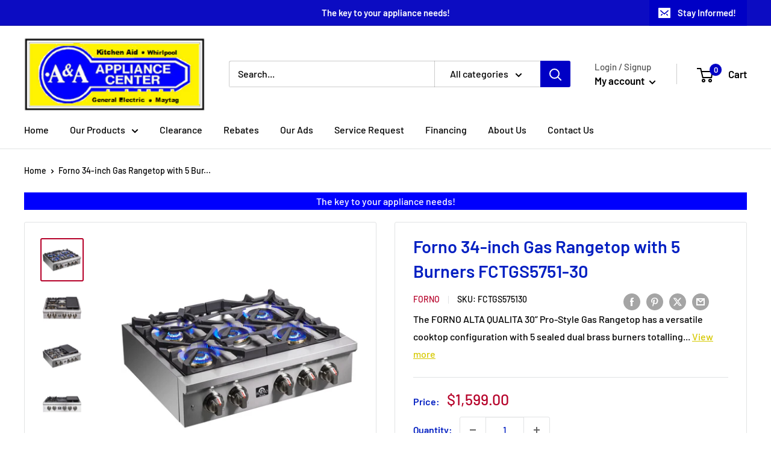

--- FILE ---
content_type: text/html; charset=utf-8
request_url: https://aaappliancecenter.com/products/forno-34-inch-gas-rangetop-with-5-burners-fctgs5751-30
body_size: 33054
content:
<!doctype html>

<html class="no-js" lang="en">
  <head>
    <meta charset="utf-8">
    <meta name="viewport" content="width=device-width, initial-scale=1.0, height=device-height, minimum-scale=1.0, maximum-scale=1.0">
    <meta name="theme-color" content="#b60029"><title>Forno 34-inch Gas Rangetop with 5 Burners FCTGS5751-30
</title><meta name="description" content="The FORNO ALTA QUALITA 30” Pro-Style Gas Rangetop has a versatile cooktop configuration with 5 sealed dual brass burners totalling 100,000 BTUs to handle any culinary challenge. Heavy duty continuous cast iron grates simplify moving pans around without lifting them off the surface and contoured Zinc Control Knobs allow">

    <link rel="canonical" href="https://aaappliancecenter.com/products/forno-34-inch-gas-rangetop-with-5-burners-fctgs5751-30"><link rel="shortcut icon" href="//aaappliancecenter.com/cdn/shop/files/A_A_fav_96x96.png?v=1692990000" type="image/png"><link rel="preload" as="style" href="//aaappliancecenter.com/cdn/shop/t/3/assets/theme.css?v=36248914058268289781755177420">
    <link rel="preload" as="style" href="//aaappliancecenter.com/cdn/shop/t/3/assets/tailbasify.css?v=168648724127251793321750251429">
    <link rel="preload" as="script" href="//aaappliancecenter.com/cdn/shop/t/3/assets/theme.js?v=173888193417643588921756995824">
    <link rel="preload" as="script" href="//aaappliancecenter.com/cdn/shop/t/3/assets/custom.js?v=19401421076521594431755779505">
    <link rel="preconnect" href="https://cdn.shopify.com">
    <link rel="preconnect" href="https://fonts.shopifycdn.com">
    <link rel="dns-prefetch" href="https://productreviews.shopifycdn.com">
    <link rel="dns-prefetch" href="https://ajax.googleapis.com">
    <link rel="dns-prefetch" href="https://maps.googleapis.com">
    <link rel="dns-prefetch" href="https://maps.gstatic.com">

    <meta property="og:type" content="product">
  <meta property="og:title" content="Forno 34-inch Gas Rangetop with 5 Burners FCTGS5751-30"><meta property="og:image" content="http://aaappliancecenter.com/cdn/shop/files/771183_1.jpg?v=1700611051">
    <meta property="og:image:secure_url" content="https://aaappliancecenter.com/cdn/shop/files/771183_1.jpg?v=1700611051">
    <meta property="og:image:width" content="2264">
    <meta property="og:image:height" content="2264"><meta property="product:price:amount" content="1,599.00">
  <meta property="product:price:currency" content="USD"><meta property="og:description" content="The FORNO ALTA QUALITA 30” Pro-Style Gas Rangetop has a versatile cooktop configuration with 5 sealed dual brass burners totalling 100,000 BTUs to handle any culinary challenge. Heavy duty continuous cast iron grates simplify moving pans around without lifting them off the surface and contoured Zinc Control Knobs allow"><meta property="og:url" content="https://aaappliancecenter.com/products/forno-34-inch-gas-rangetop-with-5-burners-fctgs5751-30">
<meta property="og:site_name" content="A &amp; A Appliance Center"><meta name="twitter:card" content="summary"><meta name="twitter:title" content="Forno 34-inch Gas Rangetop with 5 Burners FCTGS5751-30">
  <meta name="twitter:description" content="The FORNO ALTA QUALITA 30” Pro-Style Gas Rangetop has a versatile cooktop configuration with 5 sealed dual brass burners totalling 100,000 BTUs to handle any culinary challenge. Heavy duty continuous cast iron grates simplify moving pans around without lifting them off the surface and contoured Zinc Control Knobs allow easy control of the burners for precision gas cooking. Includes Auto-ignition, Griddle, Wok-Ring and LP conversion Kit. Heavy-duty 304 stainless steel cleans easily and beautifully complements other Forno appliances to fit any kitchen design.">
  <meta name="twitter:image" content="https://aaappliancecenter.com/cdn/shop/files/771183_1_600x600_crop_center.jpg?v=1700611051">
    <link rel="preload" href="//aaappliancecenter.com/cdn/fonts/barlow/barlow_n6.329f582a81f63f125e63c20a5a80ae9477df68e1.woff2" as="font" type="font/woff2" crossorigin><link rel="preload" href="//aaappliancecenter.com/cdn/fonts/barlow/barlow_n5.a193a1990790eba0cc5cca569d23799830e90f07.woff2" as="font" type="font/woff2" crossorigin><style>
  @font-face {
  font-family: Barlow;
  font-weight: 600;
  font-style: normal;
  font-display: swap;
  src: url("//aaappliancecenter.com/cdn/fonts/barlow/barlow_n6.329f582a81f63f125e63c20a5a80ae9477df68e1.woff2") format("woff2"),
       url("//aaappliancecenter.com/cdn/fonts/barlow/barlow_n6.0163402e36247bcb8b02716880d0b39568412e9e.woff") format("woff");
}

  @font-face {
  font-family: Barlow;
  font-weight: 500;
  font-style: normal;
  font-display: swap;
  src: url("//aaappliancecenter.com/cdn/fonts/barlow/barlow_n5.a193a1990790eba0cc5cca569d23799830e90f07.woff2") format("woff2"),
       url("//aaappliancecenter.com/cdn/fonts/barlow/barlow_n5.ae31c82169b1dc0715609b8cc6a610b917808358.woff") format("woff");
}

@font-face {
  font-family: Barlow;
  font-weight: 600;
  font-style: normal;
  font-display: swap;
  src: url("//aaappliancecenter.com/cdn/fonts/barlow/barlow_n6.329f582a81f63f125e63c20a5a80ae9477df68e1.woff2") format("woff2"),
       url("//aaappliancecenter.com/cdn/fonts/barlow/barlow_n6.0163402e36247bcb8b02716880d0b39568412e9e.woff") format("woff");
}

@font-face {
  font-family: Barlow;
  font-weight: 600;
  font-style: italic;
  font-display: swap;
  src: url("//aaappliancecenter.com/cdn/fonts/barlow/barlow_i6.5a22bd20fb27bad4d7674cc6e666fb9c77d813bb.woff2") format("woff2"),
       url("//aaappliancecenter.com/cdn/fonts/barlow/barlow_i6.1c8787fcb59f3add01a87f21b38c7ef797e3b3a1.woff") format("woff");
}


  @font-face {
  font-family: Barlow;
  font-weight: 700;
  font-style: normal;
  font-display: swap;
  src: url("//aaappliancecenter.com/cdn/fonts/barlow/barlow_n7.691d1d11f150e857dcbc1c10ef03d825bc378d81.woff2") format("woff2"),
       url("//aaappliancecenter.com/cdn/fonts/barlow/barlow_n7.4fdbb1cb7da0e2c2f88492243ffa2b4f91924840.woff") format("woff");
}

  @font-face {
  font-family: Barlow;
  font-weight: 500;
  font-style: italic;
  font-display: swap;
  src: url("//aaappliancecenter.com/cdn/fonts/barlow/barlow_i5.714d58286997b65cd479af615cfa9bb0a117a573.woff2") format("woff2"),
       url("//aaappliancecenter.com/cdn/fonts/barlow/barlow_i5.0120f77e6447d3b5df4bbec8ad8c2d029d87fb21.woff") format("woff");
}

  @font-face {
  font-family: Barlow;
  font-weight: 700;
  font-style: italic;
  font-display: swap;
  src: url("//aaappliancecenter.com/cdn/fonts/barlow/barlow_i7.50e19d6cc2ba5146fa437a5a7443c76d5d730103.woff2") format("woff2"),
       url("//aaappliancecenter.com/cdn/fonts/barlow/barlow_i7.47e9f98f1b094d912e6fd631cc3fe93d9f40964f.woff") format("woff");
}


  :root {
    --default-text-font-size : 15px;
    --base-text-font-size    : 16px;
    --heading-font-family    : Barlow, sans-serif;
    --heading-font-weight    : 600;
    --heading-font-style     : normal;
    --text-font-family       : Barlow, sans-serif;
    --text-font-weight       : 500;
    --text-font-style        : normal;
    --text-font-bolder-weight: 600;
    --text-link-decoration   : underline;

    --text-color               : #000000;
    --text-color-rgb           : 0, 0, 0;
    --heading-color            : #0420c2;
    --border-color             : #e1e3e4;
    --border-color-rgb         : 225, 227, 228;
    --form-border-color        : #d4d6d8;
    --accent-color             : #b60029;
    --accent-color-rgb         : 182, 0, 41;
    --link-color               : #d6c900;
    --link-color-hover         : #8a8100;
    --background               : #ffffff;
    --secondary-background     : #ffffff;
    --secondary-background-rgb : 255, 255, 255;
    --accent-background        : rgba(182, 0, 41, 0.08);

    --input-background: #ffffff;

    --error-color       : #ff0000;
    --error-background  : rgba(255, 0, 0, 0.07);
    --success-color     : #0000c5;
    --success-background: rgba(0, 0, 197, 0.11);

    --primary-button-background      : #0000c5;
    --primary-button-background-rgb  : 0, 0, 197;
    --primary-button-text-color      : #ffffff;
    --secondary-button-background    : #fff201;
    --secondary-button-background-rgb: 255, 242, 1;
    --secondary-button-text-color    : #000000;

    --header-background      : #ffffff;
    --header-text-color      : #000000;
    --header-light-text-color: #565656;
    --header-border-color    : rgba(86, 86, 86, 0.3);
    --header-accent-color    : #0000c5;

    --footer-background-color:    #0000c5;
    --footer-heading-text-color:  #fff201;
    --footer-body-text-color:     #ffffff;
    --footer-body-text-color-rgb: 255, 255, 255;
    --footer-accent-color:        #930021;
    --footer-accent-color-rgb:    147, 0, 33;
    --footer-border:              none;
    
    --flickity-arrow-color: #abb1b4;--product-on-sale-accent           : #ee0000;
    --product-on-sale-accent-rgb       : 238, 0, 0;
    --product-on-sale-color            : #ffffff;
    --product-in-stock-color           : #0000fd;
    --product-low-stock-color          : #ee0000;
    --product-sold-out-color           : #8a9297;
    --product-custom-label-1-background: #930021;
    --product-custom-label-1-color     : #ffffff;
    --product-custom-label-2-background: #0000fd;
    --product-custom-label-2-color     : #ffffff;
    --product-review-star-color        : #ffbd00;
    --product-custom-tag-promo-end-date-background  : #FF0000;
    --product-custom-tag-promo-end-date-color  : #ffffff;

    --mobile-container-gutter : 20px;
    --desktop-container-gutter: 40px;

    /* Shopify related variables */
    --payment-terms-background-color: #ffffff;
  }
</style>

<script>
  // IE11 does not have support for CSS variables, so we have to polyfill them
  if (!(((window || {}).CSS || {}).supports && window.CSS.supports('(--a: 0)'))) {
    const script = document.createElement('script');
    script.type = 'text/javascript';
    script.src = 'https://cdn.jsdelivr.net/npm/css-vars-ponyfill@2';
    script.onload = function() {
      cssVars({});
    };

    document.getElementsByTagName('head')[0].appendChild(script);
  }
</script>


    <script>window.performance && window.performance.mark && window.performance.mark('shopify.content_for_header.start');</script><meta name="google-site-verification" content="2Vin3HKyMzc4o1mZL0PYw1gNMpRO9NPpHN-PRzf09CM">
<meta id="shopify-digital-wallet" name="shopify-digital-wallet" content="/81072849192/digital_wallets/dialog">
<link rel="alternate" type="application/json+oembed" href="https://aaappliancecenter.com/products/forno-34-inch-gas-rangetop-with-5-burners-fctgs5751-30.oembed">
<script async="async" src="/checkouts/internal/preloads.js?locale=en-US"></script>
<script id="shopify-features" type="application/json">{"accessToken":"0e6936dcc5f5ef2462d2a4b47dfd1709","betas":["rich-media-storefront-analytics"],"domain":"aaappliancecenter.com","predictiveSearch":true,"shopId":81072849192,"locale":"en"}</script>
<script>var Shopify = Shopify || {};
Shopify.shop = "a-a-appliance-center.myshopify.com";
Shopify.locale = "en";
Shopify.currency = {"active":"USD","rate":"1.0"};
Shopify.country = "US";
Shopify.theme = {"name":"TailbasifyWarehouse\/merchants\/2091-a-a-applianc...","id":157964796200,"schema_name":"Warehouse","schema_version":"2.6.6","theme_store_id":null,"role":"main"};
Shopify.theme.handle = "null";
Shopify.theme.style = {"id":null,"handle":null};
Shopify.cdnHost = "aaappliancecenter.com/cdn";
Shopify.routes = Shopify.routes || {};
Shopify.routes.root = "/";</script>
<script type="module">!function(o){(o.Shopify=o.Shopify||{}).modules=!0}(window);</script>
<script>!function(o){function n(){var o=[];function n(){o.push(Array.prototype.slice.apply(arguments))}return n.q=o,n}var t=o.Shopify=o.Shopify||{};t.loadFeatures=n(),t.autoloadFeatures=n()}(window);</script>
<script id="shop-js-analytics" type="application/json">{"pageType":"product"}</script>
<script defer="defer" async type="module" src="//aaappliancecenter.com/cdn/shopifycloud/shop-js/modules/v2/client.init-shop-cart-sync_DtuiiIyl.en.esm.js"></script>
<script defer="defer" async type="module" src="//aaappliancecenter.com/cdn/shopifycloud/shop-js/modules/v2/chunk.common_CUHEfi5Q.esm.js"></script>
<script type="module">
  await import("//aaappliancecenter.com/cdn/shopifycloud/shop-js/modules/v2/client.init-shop-cart-sync_DtuiiIyl.en.esm.js");
await import("//aaappliancecenter.com/cdn/shopifycloud/shop-js/modules/v2/chunk.common_CUHEfi5Q.esm.js");

  window.Shopify.SignInWithShop?.initShopCartSync?.({"fedCMEnabled":true,"windoidEnabled":true});

</script>
<script>(function() {
  var isLoaded = false;
  function asyncLoad() {
    if (isLoaded) return;
    isLoaded = true;
    var urls = ["https:\/\/cloudsearch-1f874.kxcdn.com\/shopify.js?srp=\/a\/search\u0026filtersEnabled=1\u0026shop=a-a-appliance-center.myshopify.com"];
    for (var i = 0; i < urls.length; i++) {
      var s = document.createElement('script');
      s.type = 'text/javascript';
      s.async = true;
      s.src = urls[i];
      var x = document.getElementsByTagName('script')[0];
      x.parentNode.insertBefore(s, x);
    }
  };
  if(window.attachEvent) {
    window.attachEvent('onload', asyncLoad);
  } else {
    window.addEventListener('load', asyncLoad, false);
  }
})();</script>
<script id="__st">var __st={"a":81072849192,"offset":-21600,"reqid":"b293b8ae-26e3-464f-a0e5-52954c9e5c0b-1766374727","pageurl":"aaappliancecenter.com\/products\/forno-34-inch-gas-rangetop-with-5-burners-fctgs5751-30","u":"d6b39fb7b8e7","p":"product","rtyp":"product","rid":8791270261032};</script>
<script>window.ShopifyPaypalV4VisibilityTracking = true;</script>
<script id="captcha-bootstrap">!function(){'use strict';const t='contact',e='account',n='new_comment',o=[[t,t],['blogs',n],['comments',n],[t,'customer']],c=[[e,'customer_login'],[e,'guest_login'],[e,'recover_customer_password'],[e,'create_customer']],r=t=>t.map((([t,e])=>`form[action*='/${t}']:not([data-nocaptcha='true']) input[name='form_type'][value='${e}']`)).join(','),a=t=>()=>t?[...document.querySelectorAll(t)].map((t=>t.form)):[];function s(){const t=[...o],e=r(t);return a(e)}const i='password',u='form_key',d=['recaptcha-v3-token','g-recaptcha-response','h-captcha-response',i],f=()=>{try{return window.sessionStorage}catch{return}},m='__shopify_v',_=t=>t.elements[u];function p(t,e,n=!1){try{const o=window.sessionStorage,c=JSON.parse(o.getItem(e)),{data:r}=function(t){const{data:e,action:n}=t;return t[m]||n?{data:e,action:n}:{data:t,action:n}}(c);for(const[e,n]of Object.entries(r))t.elements[e]&&(t.elements[e].value=n);n&&o.removeItem(e)}catch(o){console.error('form repopulation failed',{error:o})}}const l='form_type',E='cptcha';function T(t){t.dataset[E]=!0}const w=window,h=w.document,L='Shopify',v='ce_forms',y='captcha';let A=!1;((t,e)=>{const n=(g='f06e6c50-85a8-45c8-87d0-21a2b65856fe',I='https://cdn.shopify.com/shopifycloud/storefront-forms-hcaptcha/ce_storefront_forms_captcha_hcaptcha.v1.5.2.iife.js',D={infoText:'Protected by hCaptcha',privacyText:'Privacy',termsText:'Terms'},(t,e,n)=>{const o=w[L][v],c=o.bindForm;if(c)return c(t,g,e,D).then(n);var r;o.q.push([[t,g,e,D],n]),r=I,A||(h.body.append(Object.assign(h.createElement('script'),{id:'captcha-provider',async:!0,src:r})),A=!0)});var g,I,D;w[L]=w[L]||{},w[L][v]=w[L][v]||{},w[L][v].q=[],w[L][y]=w[L][y]||{},w[L][y].protect=function(t,e){n(t,void 0,e),T(t)},Object.freeze(w[L][y]),function(t,e,n,w,h,L){const[v,y,A,g]=function(t,e,n){const i=e?o:[],u=t?c:[],d=[...i,...u],f=r(d),m=r(i),_=r(d.filter((([t,e])=>n.includes(e))));return[a(f),a(m),a(_),s()]}(w,h,L),I=t=>{const e=t.target;return e instanceof HTMLFormElement?e:e&&e.form},D=t=>v().includes(t);t.addEventListener('submit',(t=>{const e=I(t);if(!e)return;const n=D(e)&&!e.dataset.hcaptchaBound&&!e.dataset.recaptchaBound,o=_(e),c=g().includes(e)&&(!o||!o.value);(n||c)&&t.preventDefault(),c&&!n&&(function(t){try{if(!f())return;!function(t){const e=f();if(!e)return;const n=_(t);if(!n)return;const o=n.value;o&&e.removeItem(o)}(t);const e=Array.from(Array(32),(()=>Math.random().toString(36)[2])).join('');!function(t,e){_(t)||t.append(Object.assign(document.createElement('input'),{type:'hidden',name:u})),t.elements[u].value=e}(t,e),function(t,e){const n=f();if(!n)return;const o=[...t.querySelectorAll(`input[type='${i}']`)].map((({name:t})=>t)),c=[...d,...o],r={};for(const[a,s]of new FormData(t).entries())c.includes(a)||(r[a]=s);n.setItem(e,JSON.stringify({[m]:1,action:t.action,data:r}))}(t,e)}catch(e){console.error('failed to persist form',e)}}(e),e.submit())}));const S=(t,e)=>{t&&!t.dataset[E]&&(n(t,e.some((e=>e===t))),T(t))};for(const o of['focusin','change'])t.addEventListener(o,(t=>{const e=I(t);D(e)&&S(e,y())}));const B=e.get('form_key'),M=e.get(l),P=B&&M;t.addEventListener('DOMContentLoaded',(()=>{const t=y();if(P)for(const e of t)e.elements[l].value===M&&p(e,B);[...new Set([...A(),...v().filter((t=>'true'===t.dataset.shopifyCaptcha))])].forEach((e=>S(e,t)))}))}(h,new URLSearchParams(w.location.search),n,t,e,['guest_login'])})(!0,!0)}();</script>
<script integrity="sha256-4kQ18oKyAcykRKYeNunJcIwy7WH5gtpwJnB7kiuLZ1E=" data-source-attribution="shopify.loadfeatures" defer="defer" src="//aaappliancecenter.com/cdn/shopifycloud/storefront/assets/storefront/load_feature-a0a9edcb.js" crossorigin="anonymous"></script>
<script data-source-attribution="shopify.dynamic_checkout.dynamic.init">var Shopify=Shopify||{};Shopify.PaymentButton=Shopify.PaymentButton||{isStorefrontPortableWallets:!0,init:function(){window.Shopify.PaymentButton.init=function(){};var t=document.createElement("script");t.src="https://aaappliancecenter.com/cdn/shopifycloud/portable-wallets/latest/portable-wallets.en.js",t.type="module",document.head.appendChild(t)}};
</script>
<script data-source-attribution="shopify.dynamic_checkout.buyer_consent">
  function portableWalletsHideBuyerConsent(e){var t=document.getElementById("shopify-buyer-consent"),n=document.getElementById("shopify-subscription-policy-button");t&&n&&(t.classList.add("hidden"),t.setAttribute("aria-hidden","true"),n.removeEventListener("click",e))}function portableWalletsShowBuyerConsent(e){var t=document.getElementById("shopify-buyer-consent"),n=document.getElementById("shopify-subscription-policy-button");t&&n&&(t.classList.remove("hidden"),t.removeAttribute("aria-hidden"),n.addEventListener("click",e))}window.Shopify?.PaymentButton&&(window.Shopify.PaymentButton.hideBuyerConsent=portableWalletsHideBuyerConsent,window.Shopify.PaymentButton.showBuyerConsent=portableWalletsShowBuyerConsent);
</script>
<script>
  function portableWalletsCleanup(e){e&&e.src&&console.error("Failed to load portable wallets script "+e.src);var t=document.querySelectorAll("shopify-accelerated-checkout .shopify-payment-button__skeleton, shopify-accelerated-checkout-cart .wallet-cart-button__skeleton"),e=document.getElementById("shopify-buyer-consent");for(let e=0;e<t.length;e++)t[e].remove();e&&e.remove()}function portableWalletsNotLoadedAsModule(e){e instanceof ErrorEvent&&"string"==typeof e.message&&e.message.includes("import.meta")&&"string"==typeof e.filename&&e.filename.includes("portable-wallets")&&(window.removeEventListener("error",portableWalletsNotLoadedAsModule),window.Shopify.PaymentButton.failedToLoad=e,"loading"===document.readyState?document.addEventListener("DOMContentLoaded",window.Shopify.PaymentButton.init):window.Shopify.PaymentButton.init())}window.addEventListener("error",portableWalletsNotLoadedAsModule);
</script>

<script type="module" src="https://aaappliancecenter.com/cdn/shopifycloud/portable-wallets/latest/portable-wallets.en.js" onError="portableWalletsCleanup(this)" crossorigin="anonymous"></script>
<script nomodule>
  document.addEventListener("DOMContentLoaded", portableWalletsCleanup);
</script>

<link id="shopify-accelerated-checkout-styles" rel="stylesheet" media="screen" href="https://aaappliancecenter.com/cdn/shopifycloud/portable-wallets/latest/accelerated-checkout-backwards-compat.css" crossorigin="anonymous">
<style id="shopify-accelerated-checkout-cart">
        #shopify-buyer-consent {
  margin-top: 1em;
  display: inline-block;
  width: 100%;
}

#shopify-buyer-consent.hidden {
  display: none;
}

#shopify-subscription-policy-button {
  background: none;
  border: none;
  padding: 0;
  text-decoration: underline;
  font-size: inherit;
  cursor: pointer;
}

#shopify-subscription-policy-button::before {
  box-shadow: none;
}

      </style>

<script>window.performance && window.performance.mark && window.performance.mark('shopify.content_for_header.end');</script>

    <link rel="stylesheet" href="//aaappliancecenter.com/cdn/shop/t/3/assets/theme.css?v=36248914058268289781755177420">
    <link rel="stylesheet" href="//aaappliancecenter.com/cdn/shop/t/3/assets/tailbasify.css?v=168648724127251793321750251429">

    
  <script type="application/ld+json">
  {
    "@context": "http://schema.org",
    "@type": "Product",
    "offers": [{
          "@type": "Offer",
          "name": "Default Title",
          "availability":"https://schema.org/InStock",
          "price": 1599.0,
          "priceCurrency": "USD",
          "priceValidUntil": "2025-12-31","sku": "FCTGS575130","url": "/products/forno-34-inch-gas-rangetop-with-5-burners-fctgs5751-30?variant=49852752855336"
        }
],
    "brand": {
      "name": "Forno"
    },
    "name": "Forno 34-inch Gas Rangetop with 5 Burners FCTGS5751-30",
    "description": "The FORNO ALTA QUALITA 30” Pro-Style Gas Rangetop has a versatile cooktop configuration with 5 sealed dual brass burners totalling 100,000 BTUs to handle any culinary challenge. Heavy duty continuous cast iron grates simplify moving pans around without lifting them off the surface and contoured Zinc Control Knobs allow easy control of the burners for precision gas cooking. Includes Auto-ignition, Griddle, Wok-Ring and LP conversion Kit. Heavy-duty 304 stainless steel cleans easily and beautifully complements other Forno appliances to fit any kitchen design.",
    "category": "Cooktops",
    "url": "/products/forno-34-inch-gas-rangetop-with-5-burners-fctgs5751-30",
    "sku": "FCTGS575130",
    "image": {
      "@type": "ImageObject",
      "url": "https://aaappliancecenter.com/cdn/shop/files/771183_1_1024x.jpg?v=1700611051",
      "image": "https://aaappliancecenter.com/cdn/shop/files/771183_1_1024x.jpg?v=1700611051",
      "name": "Forno 34-inch Gas Rangetop with 5 Burners FCTGS5751-30 IMAGE 1",
      "width": "1024",
      "height": "1024"
    }
  }
  </script>



  <script type="application/ld+json">
  {
    "@context": "http://schema.org",
    "@type": "BreadcrumbList",
  "itemListElement": [{
      "@type": "ListItem",
      "position": 1,
      "name": "Home",
      "item": "https://aaappliancecenter.com"
    },{
          "@type": "ListItem",
          "position": 2,
          "name": "Forno 34-inch Gas Rangetop with 5 Burners FCTGS5751-30",
          "item": "https://aaappliancecenter.com/products/forno-34-inch-gas-rangetop-with-5-burners-fctgs5751-30"
        }]
  }
  </script>


    <script>
      // This allows to expose several variables to the global scope, to be used in scripts
      window.theme = {
        pageType: "product",
        cartCount: 0,
        moneyFormat: "${{amount}}",
        moneyWithCurrencyFormat: "${{amount}} USD",
        currencyCodeEnabled: false,
        showDiscount: true,
        discountMode: "saving",
        searchMode: "product,page",
        searchUnavailableProducts: "last",
        cartType: "drawer"
      };

      window.routes = {
        rootUrl: "\/",
        rootUrlWithoutSlash: '',
        cartUrl: "\/cart",
        cartAddUrl: "\/cart\/add",
        cartChangeUrl: "\/cart\/change",
        searchUrl: "\/search",
        productRecommendationsUrl: "\/recommendations\/products"
      };

      window.languages = {
        productRegularPrice: "Regular price",
        productSalePrice: "Sale price",
        collectionOnSaleLabel: "Save {{savings}}",
        productFormUnavailable: "Unavailable",
        productFormAddToCart: "Add to cart",
        productFormSoldOut: "Sold out",
        productAdded: "Product has been added to your cart",
        productAddedShort: "Added!",
        shippingEstimatorNoResults: "No shipping could be found for your address.",
        shippingEstimatorOneResult: "There is one shipping rate for your address:",
        shippingEstimatorMultipleResults: "There are {{count}} shipping rates for your address:",
        shippingEstimatorErrors: "There are some errors:",
        viewMore: "View more",
        viewLess: "View less"
      };

      window.lazySizesConfig = {
        loadHidden: false,
        hFac: 0.8,
        expFactor: 3,
        customMedia: {
          '--phone': '(max-width: 640px)',
          '--tablet': '(min-width: 641px) and (max-width: 1023px)',
          '--lap': '(min-width: 1024px)'
        }
      };

      document.documentElement.className = document.documentElement.className.replace('no-js', 'js');
    </script><script src="//aaappliancecenter.com/cdn/shop/t/3/assets/theme.js?v=173888193417643588921756995824" defer></script>
    <script src="//aaappliancecenter.com/cdn/shop/t/3/assets/custom.js?v=19401421076521594431755779505" defer></script><script>
        (function () {
          window.onpageshow = function() {
            // We force re-freshing the cart content onpageshow, as most browsers will serve a cache copy when hitting the
            // back button, which cause staled data
            document.documentElement.dispatchEvent(new CustomEvent('cart:refresh', {
              bubbles: true,
              detail: {scrollToTop: false}
            }));
          };
        })();
      </script><!-- Google Tag Manager --><script>(function(w,d,s,l,i){w[l]=w[l]||[];w[l].push({'gtm.start':new Date().getTime(),event:'gtm.js'});var f=d.getElementsByTagName(s)[0],j=d.createElement(s),dl=l!='dataLayer'?'&l='+l:'';j.async=true;j.src='//www.googletagmanager.com/gtm.js?id='+i+dl;f.parentNode.insertBefore(j,f);})(window,document,'script','dataLayer','GTM-MG9DSS');</script><!-- End Google Tag Manager -->
  <!-- BEGIN app block: shopify://apps/pagefly-page-builder/blocks/app-embed/83e179f7-59a0-4589-8c66-c0dddf959200 -->

<!-- BEGIN app snippet: pagefly-cro-ab-testing-main -->







<script>
  ;(function () {
    const url = new URL(window.location)
    const viewParam = url.searchParams.get('view')
    if (viewParam && viewParam.includes('variant-pf-')) {
      url.searchParams.set('pf_v', viewParam)
      url.searchParams.delete('view')
      window.history.replaceState({}, '', url)
    }
  })()
</script>



<script type='module'>
  
  window.PAGEFLY_CRO = window.PAGEFLY_CRO || {}

  window.PAGEFLY_CRO['data_debug'] = {
    original_template_suffix: "all_products",
    allow_ab_test: false,
    ab_test_start_time: 0,
    ab_test_end_time: 0,
    today_date_time: 1766374727000,
  }
  window.PAGEFLY_CRO['GA4'] = { enabled: false}
</script>

<!-- END app snippet -->








  <script src='https://cdn.shopify.com/extensions/019b30d5-8ed1-7b06-933c-022ccf376c27/pagefly-page-builder-206/assets/pagefly-helper.js' defer='defer'></script>

  <script src='https://cdn.shopify.com/extensions/019b30d5-8ed1-7b06-933c-022ccf376c27/pagefly-page-builder-206/assets/pagefly-general-helper.js' defer='defer'></script>

  <script src='https://cdn.shopify.com/extensions/019b30d5-8ed1-7b06-933c-022ccf376c27/pagefly-page-builder-206/assets/pagefly-snap-slider.js' defer='defer'></script>

  <script src='https://cdn.shopify.com/extensions/019b30d5-8ed1-7b06-933c-022ccf376c27/pagefly-page-builder-206/assets/pagefly-slideshow-v3.js' defer='defer'></script>

  <script src='https://cdn.shopify.com/extensions/019b30d5-8ed1-7b06-933c-022ccf376c27/pagefly-page-builder-206/assets/pagefly-slideshow-v4.js' defer='defer'></script>

  <script src='https://cdn.shopify.com/extensions/019b30d5-8ed1-7b06-933c-022ccf376c27/pagefly-page-builder-206/assets/pagefly-glider.js' defer='defer'></script>

  <script src='https://cdn.shopify.com/extensions/019b30d5-8ed1-7b06-933c-022ccf376c27/pagefly-page-builder-206/assets/pagefly-slideshow-v1-v2.js' defer='defer'></script>

  <script src='https://cdn.shopify.com/extensions/019b30d5-8ed1-7b06-933c-022ccf376c27/pagefly-page-builder-206/assets/pagefly-product-media.js' defer='defer'></script>

  <script src='https://cdn.shopify.com/extensions/019b30d5-8ed1-7b06-933c-022ccf376c27/pagefly-page-builder-206/assets/pagefly-product.js' defer='defer'></script>


<script id='pagefly-helper-data' type='application/json'>
  {
    "page_optimization": {
      "assets_prefetching": false
    },
    "elements_asset_mapper": {
      "Accordion": "https://cdn.shopify.com/extensions/019b30d5-8ed1-7b06-933c-022ccf376c27/pagefly-page-builder-206/assets/pagefly-accordion.js",
      "Accordion3": "https://cdn.shopify.com/extensions/019b30d5-8ed1-7b06-933c-022ccf376c27/pagefly-page-builder-206/assets/pagefly-accordion3.js",
      "CountDown": "https://cdn.shopify.com/extensions/019b30d5-8ed1-7b06-933c-022ccf376c27/pagefly-page-builder-206/assets/pagefly-countdown.js",
      "GMap1": "https://cdn.shopify.com/extensions/019b30d5-8ed1-7b06-933c-022ccf376c27/pagefly-page-builder-206/assets/pagefly-gmap.js",
      "GMap2": "https://cdn.shopify.com/extensions/019b30d5-8ed1-7b06-933c-022ccf376c27/pagefly-page-builder-206/assets/pagefly-gmap.js",
      "GMapBasicV2": "https://cdn.shopify.com/extensions/019b30d5-8ed1-7b06-933c-022ccf376c27/pagefly-page-builder-206/assets/pagefly-gmap.js",
      "GMapAdvancedV2": "https://cdn.shopify.com/extensions/019b30d5-8ed1-7b06-933c-022ccf376c27/pagefly-page-builder-206/assets/pagefly-gmap.js",
      "HTML.Video": "https://cdn.shopify.com/extensions/019b30d5-8ed1-7b06-933c-022ccf376c27/pagefly-page-builder-206/assets/pagefly-htmlvideo.js",
      "HTML.Video2": "https://cdn.shopify.com/extensions/019b30d5-8ed1-7b06-933c-022ccf376c27/pagefly-page-builder-206/assets/pagefly-htmlvideo2.js",
      "HTML.Video3": "https://cdn.shopify.com/extensions/019b30d5-8ed1-7b06-933c-022ccf376c27/pagefly-page-builder-206/assets/pagefly-htmlvideo2.js",
      "BackgroundVideo": "https://cdn.shopify.com/extensions/019b30d5-8ed1-7b06-933c-022ccf376c27/pagefly-page-builder-206/assets/pagefly-htmlvideo2.js",
      "Instagram": "https://cdn.shopify.com/extensions/019b30d5-8ed1-7b06-933c-022ccf376c27/pagefly-page-builder-206/assets/pagefly-instagram.js",
      "Instagram2": "https://cdn.shopify.com/extensions/019b30d5-8ed1-7b06-933c-022ccf376c27/pagefly-page-builder-206/assets/pagefly-instagram.js",
      "Insta3": "https://cdn.shopify.com/extensions/019b30d5-8ed1-7b06-933c-022ccf376c27/pagefly-page-builder-206/assets/pagefly-instagram3.js",
      "Tabs": "https://cdn.shopify.com/extensions/019b30d5-8ed1-7b06-933c-022ccf376c27/pagefly-page-builder-206/assets/pagefly-tab.js",
      "Tabs3": "https://cdn.shopify.com/extensions/019b30d5-8ed1-7b06-933c-022ccf376c27/pagefly-page-builder-206/assets/pagefly-tab3.js",
      "ProductBox": "https://cdn.shopify.com/extensions/019b30d5-8ed1-7b06-933c-022ccf376c27/pagefly-page-builder-206/assets/pagefly-cart.js",
      "FBPageBox2": "https://cdn.shopify.com/extensions/019b30d5-8ed1-7b06-933c-022ccf376c27/pagefly-page-builder-206/assets/pagefly-facebook.js",
      "FBLikeButton2": "https://cdn.shopify.com/extensions/019b30d5-8ed1-7b06-933c-022ccf376c27/pagefly-page-builder-206/assets/pagefly-facebook.js",
      "TwitterFeed2": "https://cdn.shopify.com/extensions/019b30d5-8ed1-7b06-933c-022ccf376c27/pagefly-page-builder-206/assets/pagefly-twitter.js",
      "Paragraph4": "https://cdn.shopify.com/extensions/019b30d5-8ed1-7b06-933c-022ccf376c27/pagefly-page-builder-206/assets/pagefly-paragraph4.js",

      "AliReviews": "https://cdn.shopify.com/extensions/019b30d5-8ed1-7b06-933c-022ccf376c27/pagefly-page-builder-206/assets/pagefly-3rd-elements.js",
      "BackInStock": "https://cdn.shopify.com/extensions/019b30d5-8ed1-7b06-933c-022ccf376c27/pagefly-page-builder-206/assets/pagefly-3rd-elements.js",
      "GloboBackInStock": "https://cdn.shopify.com/extensions/019b30d5-8ed1-7b06-933c-022ccf376c27/pagefly-page-builder-206/assets/pagefly-3rd-elements.js",
      "GrowaveWishlist": "https://cdn.shopify.com/extensions/019b30d5-8ed1-7b06-933c-022ccf376c27/pagefly-page-builder-206/assets/pagefly-3rd-elements.js",
      "InfiniteOptionsShopPad": "https://cdn.shopify.com/extensions/019b30d5-8ed1-7b06-933c-022ccf376c27/pagefly-page-builder-206/assets/pagefly-3rd-elements.js",
      "InkybayProductPersonalizer": "https://cdn.shopify.com/extensions/019b30d5-8ed1-7b06-933c-022ccf376c27/pagefly-page-builder-206/assets/pagefly-3rd-elements.js",
      "LimeSpot": "https://cdn.shopify.com/extensions/019b30d5-8ed1-7b06-933c-022ccf376c27/pagefly-page-builder-206/assets/pagefly-3rd-elements.js",
      "Loox": "https://cdn.shopify.com/extensions/019b30d5-8ed1-7b06-933c-022ccf376c27/pagefly-page-builder-206/assets/pagefly-3rd-elements.js",
      "Opinew": "https://cdn.shopify.com/extensions/019b30d5-8ed1-7b06-933c-022ccf376c27/pagefly-page-builder-206/assets/pagefly-3rd-elements.js",
      "Powr": "https://cdn.shopify.com/extensions/019b30d5-8ed1-7b06-933c-022ccf376c27/pagefly-page-builder-206/assets/pagefly-3rd-elements.js",
      "ProductReviews": "https://cdn.shopify.com/extensions/019b30d5-8ed1-7b06-933c-022ccf376c27/pagefly-page-builder-206/assets/pagefly-3rd-elements.js",
      "PushOwl": "https://cdn.shopify.com/extensions/019b30d5-8ed1-7b06-933c-022ccf376c27/pagefly-page-builder-206/assets/pagefly-3rd-elements.js",
      "ReCharge": "https://cdn.shopify.com/extensions/019b30d5-8ed1-7b06-933c-022ccf376c27/pagefly-page-builder-206/assets/pagefly-3rd-elements.js",
      "Rivyo": "https://cdn.shopify.com/extensions/019b30d5-8ed1-7b06-933c-022ccf376c27/pagefly-page-builder-206/assets/pagefly-3rd-elements.js",
      "TrackingMore": "https://cdn.shopify.com/extensions/019b30d5-8ed1-7b06-933c-022ccf376c27/pagefly-page-builder-206/assets/pagefly-3rd-elements.js",
      "Vitals": "https://cdn.shopify.com/extensions/019b30d5-8ed1-7b06-933c-022ccf376c27/pagefly-page-builder-206/assets/pagefly-3rd-elements.js",
      "Wiser": "https://cdn.shopify.com/extensions/019b30d5-8ed1-7b06-933c-022ccf376c27/pagefly-page-builder-206/assets/pagefly-3rd-elements.js"
    },
    "custom_elements_mapper": {
      "pf-click-action-element": "https://cdn.shopify.com/extensions/019b30d5-8ed1-7b06-933c-022ccf376c27/pagefly-page-builder-206/assets/pagefly-click-action-element.js",
      "pf-dialog-element": "https://cdn.shopify.com/extensions/019b30d5-8ed1-7b06-933c-022ccf376c27/pagefly-page-builder-206/assets/pagefly-dialog-element.js"
    }
  }
</script>


<!-- END app block --><link href="https://monorail-edge.shopifysvc.com" rel="dns-prefetch">
<script>(function(){if ("sendBeacon" in navigator && "performance" in window) {try {var session_token_from_headers = performance.getEntriesByType('navigation')[0].serverTiming.find(x => x.name == '_s').description;} catch {var session_token_from_headers = undefined;}var session_cookie_matches = document.cookie.match(/_shopify_s=([^;]*)/);var session_token_from_cookie = session_cookie_matches && session_cookie_matches.length === 2 ? session_cookie_matches[1] : "";var session_token = session_token_from_headers || session_token_from_cookie || "";function handle_abandonment_event(e) {var entries = performance.getEntries().filter(function(entry) {return /monorail-edge.shopifysvc.com/.test(entry.name);});if (!window.abandonment_tracked && entries.length === 0) {window.abandonment_tracked = true;var currentMs = Date.now();var navigation_start = performance.timing.navigationStart;var payload = {shop_id: 81072849192,url: window.location.href,navigation_start,duration: currentMs - navigation_start,session_token,page_type: "product"};window.navigator.sendBeacon("https://monorail-edge.shopifysvc.com/v1/produce", JSON.stringify({schema_id: "online_store_buyer_site_abandonment/1.1",payload: payload,metadata: {event_created_at_ms: currentMs,event_sent_at_ms: currentMs}}));}}window.addEventListener('pagehide', handle_abandonment_event);}}());</script>
<script id="web-pixels-manager-setup">(function e(e,d,r,n,o){if(void 0===o&&(o={}),!Boolean(null===(a=null===(i=window.Shopify)||void 0===i?void 0:i.analytics)||void 0===a?void 0:a.replayQueue)){var i,a;window.Shopify=window.Shopify||{};var t=window.Shopify;t.analytics=t.analytics||{};var s=t.analytics;s.replayQueue=[],s.publish=function(e,d,r){return s.replayQueue.push([e,d,r]),!0};try{self.performance.mark("wpm:start")}catch(e){}var l=function(){var e={modern:/Edge?\/(1{2}[4-9]|1[2-9]\d|[2-9]\d{2}|\d{4,})\.\d+(\.\d+|)|Firefox\/(1{2}[4-9]|1[2-9]\d|[2-9]\d{2}|\d{4,})\.\d+(\.\d+|)|Chrom(ium|e)\/(9{2}|\d{3,})\.\d+(\.\d+|)|(Maci|X1{2}).+ Version\/(15\.\d+|(1[6-9]|[2-9]\d|\d{3,})\.\d+)([,.]\d+|)( \(\w+\)|)( Mobile\/\w+|) Safari\/|Chrome.+OPR\/(9{2}|\d{3,})\.\d+\.\d+|(CPU[ +]OS|iPhone[ +]OS|CPU[ +]iPhone|CPU IPhone OS|CPU iPad OS)[ +]+(15[._]\d+|(1[6-9]|[2-9]\d|\d{3,})[._]\d+)([._]\d+|)|Android:?[ /-](13[3-9]|1[4-9]\d|[2-9]\d{2}|\d{4,})(\.\d+|)(\.\d+|)|Android.+Firefox\/(13[5-9]|1[4-9]\d|[2-9]\d{2}|\d{4,})\.\d+(\.\d+|)|Android.+Chrom(ium|e)\/(13[3-9]|1[4-9]\d|[2-9]\d{2}|\d{4,})\.\d+(\.\d+|)|SamsungBrowser\/([2-9]\d|\d{3,})\.\d+/,legacy:/Edge?\/(1[6-9]|[2-9]\d|\d{3,})\.\d+(\.\d+|)|Firefox\/(5[4-9]|[6-9]\d|\d{3,})\.\d+(\.\d+|)|Chrom(ium|e)\/(5[1-9]|[6-9]\d|\d{3,})\.\d+(\.\d+|)([\d.]+$|.*Safari\/(?![\d.]+ Edge\/[\d.]+$))|(Maci|X1{2}).+ Version\/(10\.\d+|(1[1-9]|[2-9]\d|\d{3,})\.\d+)([,.]\d+|)( \(\w+\)|)( Mobile\/\w+|) Safari\/|Chrome.+OPR\/(3[89]|[4-9]\d|\d{3,})\.\d+\.\d+|(CPU[ +]OS|iPhone[ +]OS|CPU[ +]iPhone|CPU IPhone OS|CPU iPad OS)[ +]+(10[._]\d+|(1[1-9]|[2-9]\d|\d{3,})[._]\d+)([._]\d+|)|Android:?[ /-](13[3-9]|1[4-9]\d|[2-9]\d{2}|\d{4,})(\.\d+|)(\.\d+|)|Mobile Safari.+OPR\/([89]\d|\d{3,})\.\d+\.\d+|Android.+Firefox\/(13[5-9]|1[4-9]\d|[2-9]\d{2}|\d{4,})\.\d+(\.\d+|)|Android.+Chrom(ium|e)\/(13[3-9]|1[4-9]\d|[2-9]\d{2}|\d{4,})\.\d+(\.\d+|)|Android.+(UC? ?Browser|UCWEB|U3)[ /]?(15\.([5-9]|\d{2,})|(1[6-9]|[2-9]\d|\d{3,})\.\d+)\.\d+|SamsungBrowser\/(5\.\d+|([6-9]|\d{2,})\.\d+)|Android.+MQ{2}Browser\/(14(\.(9|\d{2,})|)|(1[5-9]|[2-9]\d|\d{3,})(\.\d+|))(\.\d+|)|K[Aa][Ii]OS\/(3\.\d+|([4-9]|\d{2,})\.\d+)(\.\d+|)/},d=e.modern,r=e.legacy,n=navigator.userAgent;return n.match(d)?"modern":n.match(r)?"legacy":"unknown"}(),u="modern"===l?"modern":"legacy",c=(null!=n?n:{modern:"",legacy:""})[u],f=function(e){return[e.baseUrl,"/wpm","/b",e.hashVersion,"modern"===e.buildTarget?"m":"l",".js"].join("")}({baseUrl:d,hashVersion:r,buildTarget:u}),m=function(e){var d=e.version,r=e.bundleTarget,n=e.surface,o=e.pageUrl,i=e.monorailEndpoint;return{emit:function(e){var a=e.status,t=e.errorMsg,s=(new Date).getTime(),l=JSON.stringify({metadata:{event_sent_at_ms:s},events:[{schema_id:"web_pixels_manager_load/3.1",payload:{version:d,bundle_target:r,page_url:o,status:a,surface:n,error_msg:t},metadata:{event_created_at_ms:s}}]});if(!i)return console&&console.warn&&console.warn("[Web Pixels Manager] No Monorail endpoint provided, skipping logging."),!1;try{return self.navigator.sendBeacon.bind(self.navigator)(i,l)}catch(e){}var u=new XMLHttpRequest;try{return u.open("POST",i,!0),u.setRequestHeader("Content-Type","text/plain"),u.send(l),!0}catch(e){return console&&console.warn&&console.warn("[Web Pixels Manager] Got an unhandled error while logging to Monorail."),!1}}}}({version:r,bundleTarget:l,surface:e.surface,pageUrl:self.location.href,monorailEndpoint:e.monorailEndpoint});try{o.browserTarget=l,function(e){var d=e.src,r=e.async,n=void 0===r||r,o=e.onload,i=e.onerror,a=e.sri,t=e.scriptDataAttributes,s=void 0===t?{}:t,l=document.createElement("script"),u=document.querySelector("head"),c=document.querySelector("body");if(l.async=n,l.src=d,a&&(l.integrity=a,l.crossOrigin="anonymous"),s)for(var f in s)if(Object.prototype.hasOwnProperty.call(s,f))try{l.dataset[f]=s[f]}catch(e){}if(o&&l.addEventListener("load",o),i&&l.addEventListener("error",i),u)u.appendChild(l);else{if(!c)throw new Error("Did not find a head or body element to append the script");c.appendChild(l)}}({src:f,async:!0,onload:function(){if(!function(){var e,d;return Boolean(null===(d=null===(e=window.Shopify)||void 0===e?void 0:e.analytics)||void 0===d?void 0:d.initialized)}()){var d=window.webPixelsManager.init(e)||void 0;if(d){var r=window.Shopify.analytics;r.replayQueue.forEach((function(e){var r=e[0],n=e[1],o=e[2];d.publishCustomEvent(r,n,o)})),r.replayQueue=[],r.publish=d.publishCustomEvent,r.visitor=d.visitor,r.initialized=!0}}},onerror:function(){return m.emit({status:"failed",errorMsg:"".concat(f," has failed to load")})},sri:function(e){var d=/^sha384-[A-Za-z0-9+/=]+$/;return"string"==typeof e&&d.test(e)}(c)?c:"",scriptDataAttributes:o}),m.emit({status:"loading"})}catch(e){m.emit({status:"failed",errorMsg:(null==e?void 0:e.message)||"Unknown error"})}}})({shopId: 81072849192,storefrontBaseUrl: "https://aaappliancecenter.com",extensionsBaseUrl: "https://extensions.shopifycdn.com/cdn/shopifycloud/web-pixels-manager",monorailEndpoint: "https://monorail-edge.shopifysvc.com/unstable/produce_batch",surface: "storefront-renderer",enabledBetaFlags: ["2dca8a86"],webPixelsConfigList: [{"id":"1838121256","configuration":"{\"config\":\"{\\\"google_tag_ids\\\":[\\\"G-W61JFWGXVK\\\",\\\"AW-823335230\\\",\\\"GT-WP4448N7\\\"],\\\"target_country\\\":\\\"US\\\",\\\"gtag_events\\\":[{\\\"type\\\":\\\"begin_checkout\\\",\\\"action_label\\\":[\\\"G-W61JFWGXVK\\\",\\\"AW-823335230\\\/pSGRCKWTsJcbEL6yzIgD\\\"]},{\\\"type\\\":\\\"search\\\",\\\"action_label\\\":[\\\"G-W61JFWGXVK\\\",\\\"AW-823335230\\\/Hfh0CKmUsJcbEL6yzIgD\\\"]},{\\\"type\\\":\\\"view_item\\\",\\\"action_label\\\":[\\\"G-W61JFWGXVK\\\",\\\"AW-823335230\\\/_9k2CK6TsJcbEL6yzIgD\\\",\\\"MC-9F32KTX9KL\\\"]},{\\\"type\\\":\\\"purchase\\\",\\\"action_label\\\":[\\\"G-W61JFWGXVK\\\",\\\"AW-823335230\\\/OiKyCKKTsJcbEL6yzIgD\\\",\\\"MC-9F32KTX9KL\\\"]},{\\\"type\\\":\\\"page_view\\\",\\\"action_label\\\":[\\\"G-W61JFWGXVK\\\",\\\"AW-823335230\\\/n_WoCKuTsJcbEL6yzIgD\\\",\\\"MC-9F32KTX9KL\\\"]},{\\\"type\\\":\\\"add_payment_info\\\",\\\"action_label\\\":[\\\"G-W61JFWGXVK\\\",\\\"AW-823335230\\\/zBgsCKyUsJcbEL6yzIgD\\\"]},{\\\"type\\\":\\\"add_to_cart\\\",\\\"action_label\\\":[\\\"G-W61JFWGXVK\\\",\\\"AW-823335230\\\/_nGfCKiTsJcbEL6yzIgD\\\"]}],\\\"enable_monitoring_mode\\\":false}\"}","eventPayloadVersion":"v1","runtimeContext":"OPEN","scriptVersion":"b2a88bafab3e21179ed38636efcd8a93","type":"APP","apiClientId":1780363,"privacyPurposes":[],"dataSharingAdjustments":{"protectedCustomerApprovalScopes":["read_customer_address","read_customer_email","read_customer_name","read_customer_personal_data","read_customer_phone"]}},{"id":"shopify-app-pixel","configuration":"{}","eventPayloadVersion":"v1","runtimeContext":"STRICT","scriptVersion":"0450","apiClientId":"shopify-pixel","type":"APP","privacyPurposes":["ANALYTICS","MARKETING"]},{"id":"shopify-custom-pixel","eventPayloadVersion":"v1","runtimeContext":"LAX","scriptVersion":"0450","apiClientId":"shopify-pixel","type":"CUSTOM","privacyPurposes":["ANALYTICS","MARKETING"]}],isMerchantRequest: false,initData: {"shop":{"name":"A \u0026 A Appliance Center","paymentSettings":{"currencyCode":"USD"},"myshopifyDomain":"a-a-appliance-center.myshopify.com","countryCode":"US","storefrontUrl":"https:\/\/aaappliancecenter.com"},"customer":null,"cart":null,"checkout":null,"productVariants":[{"price":{"amount":1599.0,"currencyCode":"USD"},"product":{"title":"Forno 34-inch Gas Rangetop with 5 Burners FCTGS5751-30","vendor":"Forno","id":"8791270261032","untranslatedTitle":"Forno 34-inch Gas Rangetop with 5 Burners FCTGS5751-30","url":"\/products\/forno-34-inch-gas-rangetop-with-5-burners-fctgs5751-30","type":"Cooktops"},"id":"49852752855336","image":{"src":"\/\/aaappliancecenter.com\/cdn\/shop\/files\/771183_1.jpg?v=1700611051"},"sku":"FCTGS575130","title":"Default Title","untranslatedTitle":"Default Title"}],"purchasingCompany":null},},"https://aaappliancecenter.com/cdn","1e0b1122w61c904dfpc855754am2b403ea2",{"modern":"","legacy":""},{"shopId":"81072849192","storefrontBaseUrl":"https:\/\/aaappliancecenter.com","extensionBaseUrl":"https:\/\/extensions.shopifycdn.com\/cdn\/shopifycloud\/web-pixels-manager","surface":"storefront-renderer","enabledBetaFlags":"[\"2dca8a86\"]","isMerchantRequest":"false","hashVersion":"1e0b1122w61c904dfpc855754am2b403ea2","publish":"custom","events":"[[\"page_viewed\",{}],[\"product_viewed\",{\"productVariant\":{\"price\":{\"amount\":1599.0,\"currencyCode\":\"USD\"},\"product\":{\"title\":\"Forno 34-inch Gas Rangetop with 5 Burners FCTGS5751-30\",\"vendor\":\"Forno\",\"id\":\"8791270261032\",\"untranslatedTitle\":\"Forno 34-inch Gas Rangetop with 5 Burners FCTGS5751-30\",\"url\":\"\/products\/forno-34-inch-gas-rangetop-with-5-burners-fctgs5751-30\",\"type\":\"Cooktops\"},\"id\":\"49852752855336\",\"image\":{\"src\":\"\/\/aaappliancecenter.com\/cdn\/shop\/files\/771183_1.jpg?v=1700611051\"},\"sku\":\"FCTGS575130\",\"title\":\"Default Title\",\"untranslatedTitle\":\"Default Title\"}}]]"});</script><script>
  window.ShopifyAnalytics = window.ShopifyAnalytics || {};
  window.ShopifyAnalytics.meta = window.ShopifyAnalytics.meta || {};
  window.ShopifyAnalytics.meta.currency = 'USD';
  var meta = {"product":{"id":8791270261032,"gid":"gid:\/\/shopify\/Product\/8791270261032","vendor":"Forno","type":"Cooktops","variants":[{"id":49852752855336,"price":159900,"name":"Forno 34-inch Gas Rangetop with 5 Burners FCTGS5751-30","public_title":null,"sku":"FCTGS575130"}],"remote":false},"page":{"pageType":"product","resourceType":"product","resourceId":8791270261032}};
  for (var attr in meta) {
    window.ShopifyAnalytics.meta[attr] = meta[attr];
  }
</script>
<script class="analytics">
  (function () {
    var customDocumentWrite = function(content) {
      var jquery = null;

      if (window.jQuery) {
        jquery = window.jQuery;
      } else if (window.Checkout && window.Checkout.$) {
        jquery = window.Checkout.$;
      }

      if (jquery) {
        jquery('body').append(content);
      }
    };

    var hasLoggedConversion = function(token) {
      if (token) {
        return document.cookie.indexOf('loggedConversion=' + token) !== -1;
      }
      return false;
    }

    var setCookieIfConversion = function(token) {
      if (token) {
        var twoMonthsFromNow = new Date(Date.now());
        twoMonthsFromNow.setMonth(twoMonthsFromNow.getMonth() + 2);

        document.cookie = 'loggedConversion=' + token + '; expires=' + twoMonthsFromNow;
      }
    }

    var trekkie = window.ShopifyAnalytics.lib = window.trekkie = window.trekkie || [];
    if (trekkie.integrations) {
      return;
    }
    trekkie.methods = [
      'identify',
      'page',
      'ready',
      'track',
      'trackForm',
      'trackLink'
    ];
    trekkie.factory = function(method) {
      return function() {
        var args = Array.prototype.slice.call(arguments);
        args.unshift(method);
        trekkie.push(args);
        return trekkie;
      };
    };
    for (var i = 0; i < trekkie.methods.length; i++) {
      var key = trekkie.methods[i];
      trekkie[key] = trekkie.factory(key);
    }
    trekkie.load = function(config) {
      trekkie.config = config || {};
      trekkie.config.initialDocumentCookie = document.cookie;
      var first = document.getElementsByTagName('script')[0];
      var script = document.createElement('script');
      script.type = 'text/javascript';
      script.onerror = function(e) {
        var scriptFallback = document.createElement('script');
        scriptFallback.type = 'text/javascript';
        scriptFallback.onerror = function(error) {
                var Monorail = {
      produce: function produce(monorailDomain, schemaId, payload) {
        var currentMs = new Date().getTime();
        var event = {
          schema_id: schemaId,
          payload: payload,
          metadata: {
            event_created_at_ms: currentMs,
            event_sent_at_ms: currentMs
          }
        };
        return Monorail.sendRequest("https://" + monorailDomain + "/v1/produce", JSON.stringify(event));
      },
      sendRequest: function sendRequest(endpointUrl, payload) {
        // Try the sendBeacon API
        if (window && window.navigator && typeof window.navigator.sendBeacon === 'function' && typeof window.Blob === 'function' && !Monorail.isIos12()) {
          var blobData = new window.Blob([payload], {
            type: 'text/plain'
          });

          if (window.navigator.sendBeacon(endpointUrl, blobData)) {
            return true;
          } // sendBeacon was not successful

        } // XHR beacon

        var xhr = new XMLHttpRequest();

        try {
          xhr.open('POST', endpointUrl);
          xhr.setRequestHeader('Content-Type', 'text/plain');
          xhr.send(payload);
        } catch (e) {
          console.log(e);
        }

        return false;
      },
      isIos12: function isIos12() {
        return window.navigator.userAgent.lastIndexOf('iPhone; CPU iPhone OS 12_') !== -1 || window.navigator.userAgent.lastIndexOf('iPad; CPU OS 12_') !== -1;
      }
    };
    Monorail.produce('monorail-edge.shopifysvc.com',
      'trekkie_storefront_load_errors/1.1',
      {shop_id: 81072849192,
      theme_id: 157964796200,
      app_name: "storefront",
      context_url: window.location.href,
      source_url: "//aaappliancecenter.com/cdn/s/trekkie.storefront.4b0d51228c8d1703f19d66468963c9de55bf59b0.min.js"});

        };
        scriptFallback.async = true;
        scriptFallback.src = '//aaappliancecenter.com/cdn/s/trekkie.storefront.4b0d51228c8d1703f19d66468963c9de55bf59b0.min.js';
        first.parentNode.insertBefore(scriptFallback, first);
      };
      script.async = true;
      script.src = '//aaappliancecenter.com/cdn/s/trekkie.storefront.4b0d51228c8d1703f19d66468963c9de55bf59b0.min.js';
      first.parentNode.insertBefore(script, first);
    };
    trekkie.load(
      {"Trekkie":{"appName":"storefront","development":false,"defaultAttributes":{"shopId":81072849192,"isMerchantRequest":null,"themeId":157964796200,"themeCityHash":"4965447721225502988","contentLanguage":"en","currency":"USD","eventMetadataId":"0db20d9a-7692-4297-894e-83ad966a54a4"},"isServerSideCookieWritingEnabled":true,"monorailRegion":"shop_domain","enabledBetaFlags":["65f19447"]},"Session Attribution":{},"S2S":{"facebookCapiEnabled":false,"source":"trekkie-storefront-renderer","apiClientId":580111}}
    );

    var loaded = false;
    trekkie.ready(function() {
      if (loaded) return;
      loaded = true;

      window.ShopifyAnalytics.lib = window.trekkie;

      var originalDocumentWrite = document.write;
      document.write = customDocumentWrite;
      try { window.ShopifyAnalytics.merchantGoogleAnalytics.call(this); } catch(error) {};
      document.write = originalDocumentWrite;

      window.ShopifyAnalytics.lib.page(null,{"pageType":"product","resourceType":"product","resourceId":8791270261032,"shopifyEmitted":true});

      var match = window.location.pathname.match(/checkouts\/(.+)\/(thank_you|post_purchase)/)
      var token = match? match[1]: undefined;
      if (!hasLoggedConversion(token)) {
        setCookieIfConversion(token);
        window.ShopifyAnalytics.lib.track("Viewed Product",{"currency":"USD","variantId":49852752855336,"productId":8791270261032,"productGid":"gid:\/\/shopify\/Product\/8791270261032","name":"Forno 34-inch Gas Rangetop with 5 Burners FCTGS5751-30","price":"1599.00","sku":"FCTGS575130","brand":"Forno","variant":null,"category":"Cooktops","nonInteraction":true,"remote":false},undefined,undefined,{"shopifyEmitted":true});
      window.ShopifyAnalytics.lib.track("monorail:\/\/trekkie_storefront_viewed_product\/1.1",{"currency":"USD","variantId":49852752855336,"productId":8791270261032,"productGid":"gid:\/\/shopify\/Product\/8791270261032","name":"Forno 34-inch Gas Rangetop with 5 Burners FCTGS5751-30","price":"1599.00","sku":"FCTGS575130","brand":"Forno","variant":null,"category":"Cooktops","nonInteraction":true,"remote":false,"referer":"https:\/\/aaappliancecenter.com\/products\/forno-34-inch-gas-rangetop-with-5-burners-fctgs5751-30"});
      }
    });


        var eventsListenerScript = document.createElement('script');
        eventsListenerScript.async = true;
        eventsListenerScript.src = "//aaappliancecenter.com/cdn/shopifycloud/storefront/assets/shop_events_listener-3da45d37.js";
        document.getElementsByTagName('head')[0].appendChild(eventsListenerScript);

})();</script>
<script
  defer
  src="https://aaappliancecenter.com/cdn/shopifycloud/perf-kit/shopify-perf-kit-2.1.2.min.js"
  data-application="storefront-renderer"
  data-shop-id="81072849192"
  data-render-region="gcp-us-central1"
  data-page-type="product"
  data-theme-instance-id="157964796200"
  data-theme-name="Warehouse"
  data-theme-version="2.6.6"
  data-monorail-region="shop_domain"
  data-resource-timing-sampling-rate="10"
  data-shs="true"
  data-shs-beacon="true"
  data-shs-export-with-fetch="true"
  data-shs-logs-sample-rate="1"
  data-shs-beacon-endpoint="https://aaappliancecenter.com/api/collect"
></script>
</head>

  <body class="warehouse--v1 features--animate-zoom template-product " data-instant-intensity="viewport">
    <!-- Google Tag Manager (noscript) --><noscript><iframe src="//www.googletagmanager.com/ns.html?id=GTM-MG9DSS" height="0" width="0" style="display:none;visibility:hidden"></iframe></noscript><!-- End Google Tag Manager (noscript) -->

<script src="https://api.heyday.ai/v130/8885907593/3417228827/en/setupchat.js"></script>
<svg class="visually-hidden">
      <linearGradient id="rating-star-gradient-half">
        <stop offset="50%" stop-color="var(--product-review-star-color)" />
        <stop offset="50%" stop-color="rgba(var(--text-color-rgb), .4)" stop-opacity="0.4" />
      </linearGradient>
    </svg>

    <a href="#main" class="visually-hidden skip-to-content">Skip to content</a>
    <span class="loading-bar"></span>

    <div id="shopify-section-announcement-bar" class="shopify-section"><section data-section-id="announcement-bar" data-section-type="announcement-bar" data-section-settings='{
    "showNewsletter": true
  }'><div id="announcement-bar-newsletter" class="announcement-bar__newsletter hidden-phone" aria-hidden="true">
        <div class="container">
          <div class="announcement-bar__close-container">
            <button class="announcement-bar__close" data-action="toggle-newsletter">
              <span class="visually-hidden">Close</span><svg focusable="false" class="icon icon--close " viewBox="0 0 19 19" role="presentation">
      <path d="M9.1923882 8.39339828l7.7781745-7.7781746 1.4142136 1.41421357-7.7781746 7.77817459 7.7781746 7.77817456L16.9705627 19l-7.7781745-7.7781746L1.41421356 19 0 17.5857864l7.7781746-7.77817456L0 2.02943725 1.41421356.61522369 9.1923882 8.39339828z" fill="currentColor" fill-rule="evenodd"></path>
    </svg></button>
          </div>
        </div>

        <div class="container container--extra-narrow">
          <div class="announcement-bar__newsletter-inner"><h2 class="heading h1">Stay Informed!</h2><div class="rte">
                <p>Sign up for our newsletter and get exclusive offers from our favorite brands.</p>
              </div><div class="newsletter"><form method="post" action="/contact#newsletter-announcement-bar" id="newsletter-announcement-bar" accept-charset="UTF-8" class="form newsletter__form"><input type="hidden" name="form_type" value="customer" /><input type="hidden" name="utf8" value="✓" /><input type="hidden" name="contact[tags]" value="newsletter">
                  <input type="hidden" name="contact[context]" value="announcement-bar">

                  <div class="form__input-row">
                    <div class="form__input-wrapper form__input-wrapper--labelled">
                      <input type="email" id="announcement[contact][email]" name="contact[email]" class="form__field form__field--text" autofocus required>
                      <label for="announcement[contact][email]" class="form__floating-label">Your email</label>
                    </div>

                    <button type="submit" class="form__submit button button--primary">Subscribe</button>
                  </div></form></div>
          </div>
        </div>
      </div><div class="announcement-bar">
      <div class="container">
        <div class="announcement-bar__inner"><p class="announcement-bar__content announcement-bar__content--center">The key to your appliance needs!</p><button type="button" class="announcement-bar__button hidden-phone" data-action="toggle-newsletter" aria-expanded="false" aria-controls="announcement-bar-newsletter"><svg focusable="false" class="icon icon--newsletter " viewBox="0 0 20 17" role="presentation">
      <path d="M19.1666667 0H.83333333C.37333333 0 0 .37995 0 .85v15.3c0 .47005.37333333.85.83333333.85H19.1666667c.46 0 .8333333-.37995.8333333-.85V.85c0-.47005-.3733333-.85-.8333333-.85zM7.20975004 10.8719018L5.3023283 12.7794369c-.14877889.1487878-.34409888.2235631-.53941886.2235631-.19531999 0-.39063998-.0747753-.53941887-.2235631-.29832076-.2983385-.29832076-.7805633 0-1.0789018L6.1309123 9.793l1.07883774 1.0789018zm8.56950946 1.9075351c-.1487789.1487878-.3440989.2235631-.5394189.2235631-.19532 0-.39064-.0747753-.5394189-.2235631L12.793 10.8719018 13.8718377 9.793l1.9074218 1.9075351c.2983207.2983385.2983207.7805633 0 1.0789018zm.9639048-7.45186267l-6.1248086 5.44429317c-.1706197.1516625-.3946127.2278826-.6186057.2278826-.223993 0-.447986-.0762201-.61860567-.2278826l-6.1248086-5.44429317c-.34211431-.30410267-.34211431-.79564457 0-1.09974723.34211431-.30410267.89509703-.30410267 1.23721134 0L9.99975 9.1222466l5.5062029-4.8944196c.3421143-.30410267.8950971-.30410267 1.2372114 0 .3421143.30410266.3421143.79564456 0 1.09974723z" fill="currentColor"></path>
    </svg>Stay Informed!</button></div>
      </div>
    </div>
  </section>

  <style>
    .announcement-bar {
      background: #0c0cc2;
      color: #ffffff;
    }
  </style>

  <script>document.documentElement.style.setProperty('--announcement-bar-button-width', document.querySelector('.announcement-bar__button').clientWidth + 'px');document.documentElement.style.setProperty('--announcement-bar-height', document.getElementById('shopify-section-announcement-bar').clientHeight + 'px');
  </script></div>
<div id="shopify-section-popups" class="shopify-section"><div data-section-id="popups" data-section-type="popups"></div>

</div>
<div id="shopify-section-header" class="shopify-section shopify-section__header"><section data-section-id="header" data-section-type="header" data-section-settings='{
  "navigationLayout": "inline",
  "desktopOpenTrigger": "hover",
  "useStickyHeader": true
}'>
  <header class="header header--inline " role="banner">
    <div class="container">
      <div class="header__inner"><nav class="header__mobile-nav hidden-lap-and-up">
            <button class="header__mobile-nav-toggle icon-state touch-area" data-action="toggle-menu" aria-expanded="false" aria-haspopup="true" aria-controls="mobile-menu" aria-label="Open menu">
              <span class="icon-state__primary"><svg focusable="false" class="icon icon--hamburger-mobile " viewBox="0 0 20 16" role="presentation">
      <path d="M0 14h20v2H0v-2zM0 0h20v2H0V0zm0 7h20v2H0V7z" fill="currentColor" fill-rule="evenodd"></path>
    </svg></span>
              <span class="icon-state__secondary"><svg focusable="false" class="icon icon--close " viewBox="0 0 19 19" role="presentation">
      <path d="M9.1923882 8.39339828l7.7781745-7.7781746 1.4142136 1.41421357-7.7781746 7.77817459 7.7781746 7.77817456L16.9705627 19l-7.7781745-7.7781746L1.41421356 19 0 17.5857864l7.7781746-7.77817456L0 2.02943725 1.41421356.61522369 9.1923882 8.39339828z" fill="currentColor" fill-rule="evenodd"></path>
    </svg></span>
            </button><div id="mobile-menu" class="mobile-menu" aria-hidden="true"><svg focusable="false" class="icon icon--nav-triangle-borderless " viewBox="0 0 20 9" role="presentation">
      <path d="M.47108938 9c.2694725-.26871321.57077721-.56867841.90388257-.89986354C3.12384116 6.36134886 5.74788116 3.76338565 9.2467995.30653888c.4145057-.4095171 1.0844277-.40860098 1.4977971.00205122L19.4935156 9H.47108938z" fill="#ffffff"></path>
    </svg><div class="mobile-menu__inner">
    <div class="mobile-menu__panel">
      <div class="mobile-menu__section">
        <ul class="mobile-menu__nav" data-type="menu" role="list"><li class="mobile-menu__nav-item"><a href="/" class="mobile-menu__nav-link" data-type="menuitem">Home</a></li><li class="mobile-menu__nav-item"><button class="mobile-menu__nav-link" data-type="menuitem" aria-haspopup="true" aria-expanded="false" aria-controls="mobile-panel-1" data-action="open-panel">Our Products<svg focusable="false" class="icon icon--arrow-right " viewBox="0 0 8 12" role="presentation">
      <path stroke="currentColor" stroke-width="2" d="M2 2l4 4-4 4" fill="none" stroke-linecap="square"></path>
    </svg></button></li><li class="mobile-menu__nav-item"><a href="/collections/clearance" class="mobile-menu__nav-link" data-type="menuitem">Clearance</a></li><li class="mobile-menu__nav-item"><a href="https://aaappliancecenter.com/collections/rebates" class="mobile-menu__nav-link" data-type="menuitem">Rebates</a></li><li class="mobile-menu__nav-item"><a href="/pages/flyers" class="mobile-menu__nav-link" data-type="menuitem">Our Ads</a></li><li class="mobile-menu__nav-item"><a href="/pages/service-request" class="mobile-menu__nav-link" data-type="menuitem">Service Request</a></li><li class="mobile-menu__nav-item"><a href="/pages/financing" class="mobile-menu__nav-link" data-type="menuitem">Financing</a></li><li class="mobile-menu__nav-item"><a href="/pages/about-us" class="mobile-menu__nav-link" data-type="menuitem">About Us</a></li><li class="mobile-menu__nav-item"><a href="/pages/contact" class="mobile-menu__nav-link" data-type="menuitem">Contact Us</a></li></ul>
      </div><div class="mobile-menu__section mobile-menu__section--loose">
          <p class="mobile-menu__section-title heading h5">Need help?</p><div class="mobile-menu__help-wrapper"><svg focusable="false" class="icon icon--bi-phone " viewBox="0 0 24 24" role="presentation">
      <g stroke-width="2" fill="none" fill-rule="evenodd" stroke-linecap="square">
        <path d="M17 15l-3 3-8-8 3-3-5-5-3 3c0 9.941 8.059 18 18 18l3-3-5-5z" stroke="#0420c2"></path>
        <path d="M14 1c4.971 0 9 4.029 9 9m-9-5c2.761 0 5 2.239 5 5" stroke="#b60029"></path>
      </g>
    </svg><span>Call us (337) 364-0495</span>
            </div><div class="mobile-menu__help-wrapper"><svg focusable="false" class="icon icon--bi-email " viewBox="0 0 22 22" role="presentation">
      <g fill="none" fill-rule="evenodd">
        <path stroke="#b60029" d="M.916667 10.08333367l3.66666667-2.65833334v4.65849997zm20.1666667 0L17.416667 7.42500033v4.65849997z"></path>
        <path stroke="#0420c2" stroke-width="2" d="M4.58333367 7.42500033L.916667 10.08333367V21.0833337h20.1666667V10.08333367L17.416667 7.42500033"></path>
        <path stroke="#0420c2" stroke-width="2" d="M4.58333367 12.1000003V.916667H17.416667v11.1833333m-16.5-2.01666663L21.0833337 21.0833337m0-11.00000003L11.0000003 15.5833337"></path>
        <path d="M8.25000033 5.50000033h5.49999997M8.25000033 9.166667h5.49999997" stroke="#b60029" stroke-width="2" stroke-linecap="square"></path>
      </g>
    </svg><a href="mailto:aa2000@bellsouth.net">aa2000@bellsouth.net</a>
            </div></div><div class="mobile-menu__section mobile-menu__section--loose">
          <p class="mobile-menu__section-title heading h5">Follow Us</p><ul class="social-media__item-list social-media__item-list--stack list--unstyled" role="list">
    <li class="social-media__item social-media__item--facebook">
      <a href="https://www.facebook.com/aaappliancecenter" target="_blank" rel="noopener" aria-label="Follow us on Facebook"><svg focusable="false" class="icon icon--facebook " viewBox="0 0 30 30">
      <path d="M15 30C6.71572875 30 0 23.2842712 0 15 0 6.71572875 6.71572875 0 15 0c8.2842712 0 15 6.71572875 15 15 0 8.2842712-6.7157288 15-15 15zm3.2142857-17.1429611h-2.1428678v-2.1425646c0-.5852979.8203285-1.07160109 1.0714928-1.07160109h1.071375v-2.1428925h-2.1428678c-2.3564786 0-3.2142536 1.98610393-3.2142536 3.21449359v2.1425646h-1.0714822l.0032143 2.1528011 1.0682679-.0099086v7.499969h3.2142536v-7.499969h2.1428678v-2.1428925z" fill="currentColor" fill-rule="evenodd"></path>
    </svg>Facebook</a>
    </li>

    
<li class="social-media__item social-media__item--twitter">
      <a href="https://twitter.com/AAApplianceNI" target="_blank" rel="noopener" aria-label="Follow us on Twitter"><svg focusable="false" fill="none" class="icon icon--twitter " role="presentation" viewBox="0 0 30 30">
      <path fill-rule="evenodd" clip-rule="evenodd" d="M30 15c0 8.284-6.716 15-15 15-8.284 0-15-6.716-15-15C0 6.716 6.716 0 15 0c8.284 0 15 6.716 15 15Zm-8.427-7h-2.375l-3.914 4.473L11.901 8H7l5.856 7.657L7.306 22h2.376l4.284-4.894L17.709 22h4.78l-6.105-8.07L21.573 8ZM19.68 20.578h-1.316L9.774 9.347h1.412l8.494 11.231Z" fill="currentColor"/>
    </svg>Twitter</a>
    </li>

    
<li class="social-media__item social-media__item--instagram">
      <a href="https://www.instagram.com/aaapplianceni/" target="_blank" rel="noopener" aria-label="Follow us on Instagram"><svg focusable="false" class="icon icon--instagram " role="presentation" viewBox="0 0 30 30">
      <path d="M15 30C6.71572875 30 0 23.2842712 0 15 0 6.71572875 6.71572875 0 15 0c8.2842712 0 15 6.71572875 15 15 0 8.2842712-6.7157288 15-15 15zm.0000159-23.03571429c-2.1823849 0-2.4560363.00925037-3.3131306.0483571-.8553081.03901103-1.4394529.17486384-1.9505835.37352345-.52841925.20532625-.9765517.48009406-1.42331254.926823-.44672894.44676084-.72149675.89489329-.926823 1.42331254-.19865961.5111306-.33451242 1.0952754-.37352345 1.9505835-.03910673.8570943-.0483571 1.1307457-.0483571 3.3131306 0 2.1823531.00925037 2.4560045.0483571 3.3130988.03901103.8553081.17486384 1.4394529.37352345 1.9505835.20532625.5284193.48009406.9765517.926823 1.4233125.44676084.446729.89489329.7214968 1.42331254.9268549.5111306.1986278 1.0952754.3344806 1.9505835.3734916.8570943.0391067 1.1307457.0483571 3.3131306.0483571 2.1823531 0 2.4560045-.0092504 3.3130988-.0483571.8553081-.039011 1.4394529-.1748638 1.9505835-.3734916.5284193-.2053581.9765517-.4801259 1.4233125-.9268549.446729-.4467608.7214968-.8948932.9268549-1.4233125.1986278-.5111306.3344806-1.0952754.3734916-1.9505835.0391067-.8570943.0483571-1.1307457.0483571-3.3130988 0-2.1823849-.0092504-2.4560363-.0483571-3.3131306-.039011-.8553081-.1748638-1.4394529-.3734916-1.9505835-.2053581-.52841925-.4801259-.9765517-.9268549-1.42331254-.4467608-.44672894-.8948932-.72149675-1.4233125-.926823-.5111306-.19865961-1.0952754-.33451242-1.9505835-.37352345-.8570943-.03910673-1.1307457-.0483571-3.3130988-.0483571zm0 1.44787387c2.1456068 0 2.3997686.00819774 3.2471022.04685789.7834742.03572556 1.2089592.1666342 1.4921162.27668167.3750864.14577303.6427729.31990322.9239522.60111439.2812111.28117926.4553413.54886575.6011144.92395217.1100474.283157.2409561.708642.2766816 1.4921162.0386602.8473336.0468579 1.1014954.0468579 3.247134 0 2.1456068-.0081977 2.3997686-.0468579 3.2471022-.0357255.7834742-.1666342 1.2089592-.2766816 1.4921162-.1457731.3750864-.3199033.6427729-.6011144.9239522-.2811793.2812111-.5488658.4553413-.9239522.6011144-.283157.1100474-.708642.2409561-1.4921162.2766816-.847206.0386602-1.1013359.0468579-3.2471022.0468579-2.1457981 0-2.3998961-.0081977-3.247134-.0468579-.7834742-.0357255-1.2089592-.1666342-1.4921162-.2766816-.37508642-.1457731-.64277291-.3199033-.92395217-.6011144-.28117927-.2811793-.45534136-.5488658-.60111439-.9239522-.11004747-.283157-.24095611-.708642-.27668167-1.4921162-.03866015-.8473336-.04685789-1.1014954-.04685789-3.2471022 0-2.1456386.00819774-2.3998004.04685789-3.247134.03572556-.7834742.1666342-1.2089592.27668167-1.4921162.14577303-.37508642.31990322-.64277291.60111439-.92395217.28117926-.28121117.54886575-.45534136.92395217-.60111439.283157-.11004747.708642-.24095611 1.4921162-.27668167.8473336-.03866015 1.1014954-.04685789 3.247134-.04685789zm0 9.26641182c-1.479357 0-2.6785873-1.1992303-2.6785873-2.6785555 0-1.479357 1.1992303-2.6785873 2.6785873-2.6785873 1.4793252 0 2.6785555 1.1992303 2.6785555 2.6785873 0 1.4793252-1.1992303 2.6785555-2.6785555 2.6785555zm0-6.8050167c-2.2790034 0-4.1264612 1.8474578-4.1264612 4.1264612 0 2.2789716 1.8474578 4.1264294 4.1264612 4.1264294 2.2789716 0 4.1264294-1.8474578 4.1264294-4.1264294 0-2.2790034-1.8474578-4.1264612-4.1264294-4.1264612zm5.2537621-.1630297c0-.532566-.431737-.96430298-.964303-.96430298-.532534 0-.964271.43173698-.964271.96430298 0 .5325659.431737.964271.964271.964271.532566 0 .964303-.4317051.964303-.964271z" fill="currentColor" fill-rule="evenodd"></path>
    </svg>Instagram</a>
    </li>

    
<li class="social-media__item social-media__item--youtube">
      <a href="https://www.youtube.com/channel/UCyUTL947woMS66TdxKnnncw/featured?view_as=subscriber" target="_blank" rel="noopener" aria-label="Follow us on YouTube"><svg focusable="false" class="icon icon--youtube " role="presentation" viewBox="0 0 30 30">
      <path d="M15 30c8.2842712 0 15-6.7157288 15-15 0-8.28427125-6.7157288-15-15-15C6.71572875 0 0 6.71572875 0 15c0 8.2842712 6.71572875 15 15 15zm7.6656364-18.7823145C23 12.443121 23 15 23 15s0 2.5567903-.3343636 3.7824032c-.184.6760565-.7260909 1.208492-1.4145455 1.3892823C20.0033636 20.5 15 20.5 15 20.5s-5.00336364 0-6.25109091-.3283145c-.68836364-.1807903-1.23054545-.7132258-1.41454545-1.3892823C7 17.5567903 7 15 7 15s0-2.556879.33436364-3.7823145c.184-.6761452.72618181-1.2085807 1.41454545-1.38928227C9.99663636 9.5 15 9.5 15 9.5s5.0033636 0 6.2510909.32840323c.6884546.18070157 1.2305455.71313707 1.4145455 1.38928227zm-9.302 6.103758l4.1818181-2.3213548-4.1818181-2.3215322v4.642887z" fill="currentColor" fill-rule="evenodd"></path>
    </svg>YouTube</a>
    </li>

    

  </ul></div></div><div id="mobile-panel-1" class="mobile-menu__panel is-nested">
          <div class="mobile-menu__section is-sticky">
            <button class="mobile-menu__back-button" data-action="close-panel"><svg focusable="false" class="icon icon--arrow-left " viewBox="0 0 8 12" role="presentation">
      <path stroke="currentColor" stroke-width="2" d="M6 10L2 6l4-4" fill="none" stroke-linecap="square"></path>
    </svg> Back</button>
          </div>

          <div class="mobile-menu__section"><ul class="mobile-menu__nav" data-type="menu" role="list">
                <li class="mobile-menu__nav-item">
                  <a href="/collections" class="mobile-menu__nav-link text--strong">Our Products</a>
                </li><li class="mobile-menu__nav-item"><button class="mobile-menu__nav-link" data-type="menuitem" aria-haspopup="true" aria-expanded="false" aria-controls="mobile-panel-1-0" data-action="open-panel">Kitchen<svg focusable="false" class="icon icon--arrow-right " viewBox="0 0 8 12" role="presentation">
      <path stroke="currentColor" stroke-width="2" d="M2 2l4 4-4 4" fill="none" stroke-linecap="square"></path>
    </svg></button></li><li class="mobile-menu__nav-item"><button class="mobile-menu__nav-link" data-type="menuitem" aria-haspopup="true" aria-expanded="false" aria-controls="mobile-panel-1-1" data-action="open-panel">Laundry<svg focusable="false" class="icon icon--arrow-right " viewBox="0 0 8 12" role="presentation">
      <path stroke="currentColor" stroke-width="2" d="M2 2l4 4-4 4" fill="none" stroke-linecap="square"></path>
    </svg></button></li><li class="mobile-menu__nav-item"><a href="/collections/air-and-water-treatment" class="mobile-menu__nav-link" data-type="menuitem">Air Conditioners</a></li></ul></div>
        </div><div id="mobile-panel-1-0" class="mobile-menu__panel is-nested">
                <div class="mobile-menu__section is-sticky">
                  <button class="mobile-menu__back-button" data-action="close-panel"><svg focusable="false" class="icon icon--arrow-left " viewBox="0 0 8 12" role="presentation">
      <path stroke="currentColor" stroke-width="2" d="M6 10L2 6l4-4" fill="none" stroke-linecap="square"></path>
    </svg> Back</button>
                </div>

                <div class="mobile-menu__section">
                  <ul class="mobile-menu__nav" data-type="menu" role="list">
                    <li class="mobile-menu__nav-item">
                      <a href="/collections/kitchen" class="mobile-menu__nav-link text--strong">Kitchen</a>
                    </li><li class="mobile-menu__nav-item">
                        <a href="/collections/kitchen-sets" class="mobile-menu__nav-link" data-type="menuitem">Kitchen Sets</a>
                      </li><li class="mobile-menu__nav-item">
                        <a href="/collections/refrigerators" class="mobile-menu__nav-link" data-type="menuitem">Refrigerators</a>
                      </li><li class="mobile-menu__nav-item">
                        <a href="/collections/ranges" class="mobile-menu__nav-link" data-type="menuitem">Ranges</a>
                      </li><li class="mobile-menu__nav-item">
                        <a href="/collections/cooktops" class="mobile-menu__nav-link" data-type="menuitem">Cooktops</a>
                      </li><li class="mobile-menu__nav-item">
                        <a href="/collections/dishwashers" class="mobile-menu__nav-link" data-type="menuitem">Dishwashers</a>
                      </li><li class="mobile-menu__nav-item">
                        <a href="/collections/wall-ovens" class="mobile-menu__nav-link" data-type="menuitem">Wall Ovens</a>
                      </li><li class="mobile-menu__nav-item">
                        <a href="/collections/warming-drawers" class="mobile-menu__nav-link" data-type="menuitem">Warming Drawers</a>
                      </li><li class="mobile-menu__nav-item">
                        <a href="/collections/microwave-ovens" class="mobile-menu__nav-link" data-type="menuitem">Microwave Ovens</a>
                      </li><li class="mobile-menu__nav-item">
                        <a href="/collections/freezers" class="mobile-menu__nav-link" data-type="menuitem">Freezers</a>
                      </li><li class="mobile-menu__nav-item">
                        <a href="/collections/ice-machines" class="mobile-menu__nav-link" data-type="menuitem">Ice Machines</a>
                      </li><li class="mobile-menu__nav-item">
                        <a href="/collections/trash-compactors" class="mobile-menu__nav-link" data-type="menuitem">Trash Compactors</a>
                      </li><li class="mobile-menu__nav-item">
                        <a href="/collections/ventilation" class="mobile-menu__nav-link" data-type="menuitem">Ventilation</a>
                      </li><li class="mobile-menu__nav-item">
                        <a href="/collections/wine-storage" class="mobile-menu__nav-link" data-type="menuitem">Wine Storage</a>
                      </li><li class="mobile-menu__nav-item">
                        <a href="/collections/refrigeration-accessories" class="mobile-menu__nav-link" data-type="menuitem">Refrigeration Accessories</a>
                      </li><li class="mobile-menu__nav-item">
                        <a href="/collections/dishwasher-accessories" class="mobile-menu__nav-link" data-type="menuitem">Dishwasher Accessories</a>
                      </li><li class="mobile-menu__nav-item">
                        <a href="/collections/trash-compactor-accessories" class="mobile-menu__nav-link" data-type="menuitem">Trash Compactor Accessories</a>
                      </li></ul>
                </div>
              </div><div id="mobile-panel-1-1" class="mobile-menu__panel is-nested">
                <div class="mobile-menu__section is-sticky">
                  <button class="mobile-menu__back-button" data-action="close-panel"><svg focusable="false" class="icon icon--arrow-left " viewBox="0 0 8 12" role="presentation">
      <path stroke="currentColor" stroke-width="2" d="M6 10L2 6l4-4" fill="none" stroke-linecap="square"></path>
    </svg> Back</button>
                </div>

                <div class="mobile-menu__section">
                  <ul class="mobile-menu__nav" data-type="menu" role="list">
                    <li class="mobile-menu__nav-item">
                      <a href="/collections/laundry" class="mobile-menu__nav-link text--strong">Laundry</a>
                    </li><li class="mobile-menu__nav-item">
                        <a href="/collections/laundry-pairs" class="mobile-menu__nav-link" data-type="menuitem">Laundry Pairs</a>
                      </li><li class="mobile-menu__nav-item">
                        <a href="/collections/washers" class="mobile-menu__nav-link" data-type="menuitem">Washers</a>
                      </li><li class="mobile-menu__nav-item">
                        <a href="/collections/dryers" class="mobile-menu__nav-link" data-type="menuitem">Dryers</a>
                      </li><li class="mobile-menu__nav-item">
                        <a href="/collections/laundry-centers" class="mobile-menu__nav-link" data-type="menuitem">Laundry Centers</a>
                      </li><li class="mobile-menu__nav-item">
                        <a href="/collections/laundry-pedestals" class="mobile-menu__nav-link" data-type="menuitem">Laundry Pedestals</a>
                      </li><li class="mobile-menu__nav-item">
                        <a href="/collections/laundry-accessories" class="mobile-menu__nav-link" data-type="menuitem">Laundry Accessories</a>
                      </li></ul>
                </div>
              </div></div>
</div></nav><div class="header__logo"><a href="/" class="header__logo-link"><span class="visually-hidden">A &amp; A Appliance Center</span>
              <img class="header__logo-image"
                   style="max-width: 300px"
                   width="350"
                   height="141"
                   src="//aaappliancecenter.com/cdn/shop/files/A_A_logo_300x@2x.png?v=1692989930"
                   alt="A &amp; A Appliance Center"></a></div><div class="header__search-bar-wrapper ">
          <form action="/search" method="get" role="search" class="search-bar"><div class="search-bar__top-wrapper">
              <div class="search-bar__top">
                <input type="hidden" name="type" value="product">
                <input type="hidden" name="options[prefix]" value="last">
                <input type="hidden" name="options[unavailable_products]" value="last">

                <div class="search-bar__input-wrapper">
                  <input class="search-bar__input" type="text" name="q" autocomplete="off" autocorrect="off" aria-label="Search..." placeholder="Search...">
                  <button type="button" class="search-bar__input-clear hidden-lap-and-up" data-action="clear-input">
                    <span class="visually-hidden">Clear</span>
                    <svg focusable="false" class="icon icon--close " viewBox="0 0 19 19" role="presentation">
      <path d="M9.1923882 8.39339828l7.7781745-7.7781746 1.4142136 1.41421357-7.7781746 7.77817459 7.7781746 7.77817456L16.9705627 19l-7.7781745-7.7781746L1.41421356 19 0 17.5857864l7.7781746-7.77817456L0 2.02943725 1.41421356.61522369 9.1923882 8.39339828z" fill="currentColor" fill-rule="evenodd"></path>
    </svg>
                  </button>
                </div><div class="search-bar__filter">
                    <label for="search-product-type" class="search-bar__filter-label">
                      <span class="search-bar__filter-active">All categories</span><svg focusable="false" class="icon icon--arrow-bottom " viewBox="0 0 12 8" role="presentation">
      <path stroke="currentColor" stroke-width="2" d="M10 2L6 6 2 2" fill="none" stroke-linecap="square"></path>
    </svg></label>

                    <select id="search-product-type">
                      <option value="" selected="selected">All categories</option><option value="Air Conditioners and Heat Pumps">Air Conditioners and Heat Pumps</option><option value="Commercial Laundry Accessories">Commercial Laundry Accessories</option><option value="Cooktops">Cooktops</option><option value="Dishwasher Accessories">Dishwasher Accessories</option><option value="Dishwashers">Dishwashers</option><option value="Dryers">Dryers</option><option value="Freezers">Freezers</option><option value="Ice Machines">Ice Machines</option><option value="Installation">Installation</option><option value="Kitchen Sets">Kitchen Sets</option><option value="Laundry Accessories">Laundry Accessories</option><option value="Laundry Centers">Laundry Centers</option><option value="Laundry Pairs">Laundry Pairs</option><option value="Laundry Pedestals">Laundry Pedestals</option><option value="Microwave Ovens">Microwave Ovens</option><option value="Ranges">Ranges</option><option value="Rebate">Rebate</option><option value="Refrigeration Accessories">Refrigeration Accessories</option><option value="Refrigerators">Refrigerators</option><option value="Trash Compactor Accessories">Trash Compactor Accessories</option><option value="Trash Compactors">Trash Compactors</option><option value="Ventilation">Ventilation</option><option value="Wall Ovens">Wall Ovens</option><option value="Warming Drawers">Warming Drawers</option><option value="Washers">Washers</option><option value="Wine Storage">Wine Storage</option></select>
                  </div><button type="submit" class="search-bar__submit" aria-label="Search"><svg focusable="false" class="icon icon--search " viewBox="0 0 21 21" role="presentation">
      <g stroke-width="2" stroke="currentColor" fill="none" fill-rule="evenodd">
        <path d="M19 19l-5-5" stroke-linecap="square"></path>
        <circle cx="8.5" cy="8.5" r="7.5"></circle>
      </g>
    </svg><svg focusable="false" class="icon icon--search-loader " viewBox="0 0 64 64" role="presentation">
      <path opacity=".4" d="M23.8589104 1.05290547C40.92335108-3.43614731 58.45816642 6.79494359 62.94709453 23.8589104c4.48905278 17.06444068-5.74156424 34.59913135-22.80600493 39.08818413S5.54195825 57.2055303 1.05290547 40.1410896C-3.43602265 23.0771228 6.7944697 5.54195825 23.8589104 1.05290547zM38.6146353 57.1445143c13.8647142-3.64731754 22.17719655-17.89443541 18.529879-31.75914961-3.64743965-13.86517841-17.8944354-22.17719655-31.7591496-18.529879S3.20804604 24.7494569 6.8554857 38.6146353c3.64731753 13.8647142 17.8944354 22.17719655 31.7591496 18.529879z"></path>
      <path d="M1.05290547 40.1410896l5.80258022-1.5264543c3.64731754 13.8647142 17.89443541 22.17719655 31.75914961 18.529879l1.5264543 5.80258023C23.07664892 67.43614731 5.54195825 57.2055303 1.05290547 40.1410896z"></path>
    </svg></button>
              </div>

              <button type="button" class="search-bar__close-button hidden-tablet-and-up" data-action="unfix-search">
                <span class="search-bar__close-text">Close</span>
              </button>
            </div>

            <div class="search-bar__inner">
              <div class="search-bar__results" aria-hidden="true">
                <div class="skeleton-container"><div class="search-bar__result-item search-bar__result-item--skeleton">
                      <div class="search-bar__image-container">
                        <div class="aspect-ratio aspect-ratio--square">
                          <div class="skeleton-image"></div>
                        </div>
                      </div>

                      <div class="search-bar__item-info">
                        <div class="skeleton-paragraph">
                          <div class="skeleton-text"></div>
                          <div class="skeleton-text"></div>
                        </div>
                      </div>
                    </div><div class="search-bar__result-item search-bar__result-item--skeleton">
                      <div class="search-bar__image-container">
                        <div class="aspect-ratio aspect-ratio--square">
                          <div class="skeleton-image"></div>
                        </div>
                      </div>

                      <div class="search-bar__item-info">
                        <div class="skeleton-paragraph">
                          <div class="skeleton-text"></div>
                          <div class="skeleton-text"></div>
                        </div>
                      </div>
                    </div><div class="search-bar__result-item search-bar__result-item--skeleton">
                      <div class="search-bar__image-container">
                        <div class="aspect-ratio aspect-ratio--square">
                          <div class="skeleton-image"></div>
                        </div>
                      </div>

                      <div class="search-bar__item-info">
                        <div class="skeleton-paragraph">
                          <div class="skeleton-text"></div>
                          <div class="skeleton-text"></div>
                        </div>
                      </div>
                    </div></div>

                <div class="search-bar__results-inner"></div>
              </div></div>
          </form>
        </div><div class="header__action-list"><div class="header__action-item hidden-tablet-and-up">
              <a class="header__action-item-link" href="/search" data-action="toggle-search" aria-expanded="false" aria-label="Open search"><svg focusable="false" class="icon icon--search " viewBox="0 0 21 21" role="presentation">
      <g stroke-width="2" stroke="currentColor" fill="none" fill-rule="evenodd">
        <path d="M19 19l-5-5" stroke-linecap="square"></path>
        <circle cx="8.5" cy="8.5" r="7.5"></circle>
      </g>
    </svg></a>
            </div><div class="header__action-item header__action-item--account"><span class="header__action-item-title hidden-pocket hidden-lap">Login / Signup</span><div class="header__action-item-content">
                <a href="/account/login" class="header__action-item-link header__account-icon icon-state hidden-desk" aria-label="My account" aria-controls="account-popover" aria-expanded="false" data-action="toggle-popover" >
                  <span class="icon-state__primary"><svg focusable="false" class="icon icon--account " viewBox="0 0 20 22" role="presentation">
      <path d="M10 13c2.82 0 5.33.64 6.98 1.2A3 3 0 0 1 19 17.02V21H1v-3.97a3 3 0 0 1 2.03-2.84A22.35 22.35 0 0 1 10 13zm0 0c-2.76 0-5-3.24-5-6V6a5 5 0 0 1 10 0v1c0 2.76-2.24 6-5 6z" stroke="currentColor" stroke-width="2" fill="none"></path>
    </svg></span>
                  <span class="icon-state__secondary"><svg focusable="false" class="icon icon--close " viewBox="0 0 19 19" role="presentation">
      <path d="M9.1923882 8.39339828l7.7781745-7.7781746 1.4142136 1.41421357-7.7781746 7.77817459 7.7781746 7.77817456L16.9705627 19l-7.7781745-7.7781746L1.41421356 19 0 17.5857864l7.7781746-7.77817456L0 2.02943725 1.41421356.61522369 9.1923882 8.39339828z" fill="currentColor" fill-rule="evenodd"></path>
    </svg></span>
                </a>

                <a href="/account/login" class="header__action-item-link hidden-pocket hidden-lap" aria-controls="account-popover" aria-expanded="false" data-action="toggle-popover">
                  My account <svg focusable="false" class="icon icon--arrow-bottom " viewBox="0 0 12 8" role="presentation">
      <path stroke="currentColor" stroke-width="2" d="M10 2L6 6 2 2" fill="none" stroke-linecap="square"></path>
    </svg>
                </a>

                <div id="account-popover" class="popover popover--large popover--unlogged" aria-hidden="true"><svg focusable="false" class="icon icon--nav-triangle-borderless " viewBox="0 0 20 9" role="presentation">
      <path d="M.47108938 9c.2694725-.26871321.57077721-.56867841.90388257-.89986354C3.12384116 6.36134886 5.74788116 3.76338565 9.2467995.30653888c.4145057-.4095171 1.0844277-.40860098 1.4977971.00205122L19.4935156 9H.47108938z" fill="#ffffff"></path>
    </svg><div class="popover__panel-list"><div id="header-login-panel" class="popover__panel popover__panel--default is-selected">
                        <div class="popover__inner"><form method="post" action="/account/login" id="header_customer_login" accept-charset="UTF-8" data-login-with-shop-sign-in="true" name="login" class="form"><input type="hidden" name="form_type" value="customer_login" /><input type="hidden" name="utf8" value="✓" /><header class="popover__header">
                              <h2 class="popover__title heading">Login to my account</h2>
                              <p class="popover__legend">Enter your e-mail and password:</p>
                            </header>

                            <div class="form__input-wrapper form__input-wrapper--labelled">
                              <input type="email" id="login-customer[email]" class="form__field form__field--text" autocomplete="email" name="customer[email]" required="required">
                              <label for="login-customer[email]" class="form__floating-label">Email</label>
                            </div>

                            <div class="form__input-wrapper form__input-wrapper--labelled">
                              <input type="password" id="login-customer[password]" class="form__field form__field--text" name="customer[password]" required="required" autocomplete="current-password">
                              <label for="login-customer[password]" class="form__floating-label">Password</label>
                            </div>

                            <button type="submit" class="form__submit button button--primary button--full">Login</button></form><div class="popover__secondary-action">
                            <p>New customer? <a href="/account/register" class="link link--accented">Create your account</a></p>
                            <p>Lost password? <a href="/account#recover-password" aria-controls="header-recover-panel" class="link link--accented">Recover password</a></p>
                          </div>
                        </div>
                      </div><div id="header-recover-panel" class="popover__panel popover__panel--sliding">
                        <div class="popover__inner"><form method="post" action="/account/recover" accept-charset="UTF-8" name="recover" class="form"><input type="hidden" name="form_type" value="recover_customer_password" /><input type="hidden" name="utf8" value="✓" /><header class="popover__header">
                              <h2 class="popover__title heading">Recover password</h2>
                              <p class="popover__legend">Enter your email:</p>
                            </header>

                            <div class="form__input-wrapper form__input-wrapper--labelled">
                              <input type="email" id="recover-customer[recover_email]" class="form__field form__field--text" name="email" required="required">
                              <label for="recover-customer[recover_email]" class="form__floating-label">Email</label>
                            </div>

                            <button type="submit" class="form__submit button button--primary button--full">Recover</button></form><div class="popover__secondary-action">
                            <p>Remembered your password? <button data-action="show-popover-panel" aria-controls="header-login-panel" class="link link--accented">Back to login</button></p>
                          </div>
                        </div>
                      </div>
                    </div></div>
              </div>
            </div><div class="header__action-item header__action-item--cart">
            <a class="header__action-item-link header__cart-toggle" href="/cart" aria-controls="mini-cart" aria-expanded="false" data-action="toggle-mini-cart" data-no-instant>
              <div class="header__action-item-content">
                <div class="header__cart-icon icon-state" aria-expanded="false">
                  <span class="icon-state__primary"><svg focusable="false" class="icon icon--cart " viewBox="0 0 27 24" role="presentation">
      <g transform="translate(0 1)" stroke-width="2" stroke="currentColor" fill="none" fill-rule="evenodd">
        <circle stroke-linecap="square" cx="11" cy="20" r="2"></circle>
        <circle stroke-linecap="square" cx="22" cy="20" r="2"></circle>
        <path d="M7.31 5h18.27l-1.44 10H9.78L6.22 0H0"></path>
      </g>
    </svg><span class="header__cart-count">0</span>
                  </span>

                  <span class="icon-state__secondary"><svg focusable="false" class="icon icon--close " viewBox="0 0 19 19" role="presentation">
      <path d="M9.1923882 8.39339828l7.7781745-7.7781746 1.4142136 1.41421357-7.7781746 7.77817459 7.7781746 7.77817456L16.9705627 19l-7.7781745-7.7781746L1.41421356 19 0 17.5857864l7.7781746-7.77817456L0 2.02943725 1.41421356.61522369 9.1923882 8.39339828z" fill="currentColor" fill-rule="evenodd"></path>
    </svg></span>
                </div>

                <span class="hidden-pocket hidden-lap">Cart</span>
              </div>
            </a><form method="post" action="/cart" id="mini-cart" class="mini-cart" aria-hidden="true" novalidate="novalidate" data-item-count="0">
  <input type="hidden" name="attributes[collection_products_per_page]" value="">
  <input type="hidden" name="attributes[collection_layout]" value=""><svg focusable="false" class="icon icon--nav-triangle-borderless " viewBox="0 0 20 9" role="presentation">
      <path d="M.47108938 9c.2694725-.26871321.57077721-.56867841.90388257-.89986354C3.12384116 6.36134886 5.74788116 3.76338565 9.2467995.30653888c.4145057-.4095171 1.0844277-.40860098 1.4977971.00205122L19.4935156 9H.47108938z" fill="#ffffff"></path>
    </svg><div class="mini-cart__content mini-cart__content--empty"><div class="mini-cart__empty-state"><svg focusable="false" width="81" height="70" viewBox="0 0 81 70">
      <g transform="translate(0 2)" stroke-width="4" stroke="#0420c2" fill="none" fill-rule="evenodd">
        <circle stroke-linecap="square" cx="34" cy="60" r="6"></circle>
        <circle stroke-linecap="square" cx="67" cy="60" r="6"></circle>
        <path d="M22.9360352 15h54.8070373l-4.3391876 30H30.3387146L19.6676025 0H.99560547"></path>
      </g>
    </svg><p class="heading h4">Your cart is empty</p>
      </div>

      <a href="/collections/all" class="button button--primary button--full">Shop our products</a>
    </div></form>
</div>
        </div>
      </div>
    </div>
  </header><nav class="nav-bar">
      <div class="nav-bar__inner">
        <div class="container">
          <ul class="nav-bar__linklist list--unstyled" data-type="menu" role="list"><li class="nav-bar__item"><a href="/" class="nav-bar__link link" data-type="menuitem">Home</a></li><li class="nav-bar__item"><a href="/collections" class="nav-bar__link link" data-type="menuitem" aria-expanded="false" aria-controls="desktop-menu-0-2" aria-haspopup="true">Our Products<svg focusable="false" class="icon icon--arrow-bottom " viewBox="0 0 12 8" role="presentation">
      <path stroke="currentColor" stroke-width="2" d="M10 2L6 6 2 2" fill="none" stroke-linecap="square"></path>
    </svg><svg focusable="false" class="icon icon--nav-triangle " viewBox="0 0 20 9" role="presentation">
      <g fill="none" fill-rule="evenodd">
        <path d="M.47108938 9c.2694725-.26871321.57077721-.56867841.90388257-.89986354C3.12384116 6.36134886 5.74788116 3.76338565 9.2467995.30653888c.4145057-.4095171 1.0844277-.40860098 1.4977971.00205122L19.4935156 9H.47108938z" fill="#ffffff"></path>
        <path d="M-.00922471 9C1.38887087 7.61849126 4.26661926 4.80337304 8.62402045.5546454c.75993175-.7409708 1.98812015-.7393145 2.74596565.0037073L19.9800494 9h-1.3748787l-7.9226239-7.7676545c-.3789219-.3715101-.9930172-.3723389-1.3729808-.0018557-3.20734177 3.1273507-5.6127118 5.4776841-7.21584193 7.05073579C1.82769633 8.54226204 1.58379521 8.7818599 1.36203986 9H-.00922471z" fill="#e1e3e4"></path>
      </g>
    </svg></a><ul id="desktop-menu-0-2" class="nav-dropdown " data-type="menu" aria-hidden="true" role="list"><li class="nav-dropdown__item "><a href="/collections/kitchen" class="nav-dropdown__link link" data-type="menuitem" aria-expanded="false" aria-controls="desktop-menu-0-2-0" aria-haspopup="true">Kitchen<svg focusable="false" class="icon icon--arrow-right " viewBox="0 0 8 12" role="presentation">
      <path stroke="currentColor" stroke-width="2" d="M2 2l4 4-4 4" fill="none" stroke-linecap="square"></path>
    </svg></a><ul id="desktop-menu-0-2-0" class="nav-dropdown " data-type="menu" aria-hidden="true" role="list"><svg focusable="false" class="icon icon--nav-triangle-left " viewBox="0 0 9 20" role="presentation">
      <g fill="none">
        <path d="M9 19.52891062c-.26871321-.2694725-.56867841-.57077721-.89986354-.90388257-1.7387876-1.74886921-4.33675081-4.37290921-7.79359758-7.87182755-.4095171-.4145057-.40860098-1.0844277.00205122-1.4977971L9 .5064844v19.02242622z" fill="#ffffff"></path>
        <path d="M9 20.00922471c-1.38150874-1.39809558-4.19662696-4.27584397-8.4453546-8.63324516-.7409708-.75993175-.7393145-1.98812015.0037073-2.74596565L9 .0199506v1.3748787L1.2323455 9.3174532c-.3715101.3789219-.3723389.9930172-.0018557 1.3729808 3.1273507 3.20734177 5.4776841 5.6127118 7.05073579 7.21584193.26103645.26602774.50063431.50992886.71877441.73168421v1.37126457z" fill="#e1e3e4"></path>
      </g>
    </svg><li class="nav-dropdown__item"><a href="/collections/kitchen-sets" class="nav-dropdown__link link" data-type="menuitem">Kitchen Sets</a></li><li class="nav-dropdown__item"><a href="/collections/refrigerators" class="nav-dropdown__link link" data-type="menuitem">Refrigerators</a></li><li class="nav-dropdown__item"><a href="/collections/ranges" class="nav-dropdown__link link" data-type="menuitem">Ranges</a></li><li class="nav-dropdown__item"><a href="/collections/cooktops" class="nav-dropdown__link link" data-type="menuitem">Cooktops</a></li><li class="nav-dropdown__item"><a href="/collections/dishwashers" class="nav-dropdown__link link" data-type="menuitem">Dishwashers</a></li><li class="nav-dropdown__item"><a href="/collections/wall-ovens" class="nav-dropdown__link link" data-type="menuitem">Wall Ovens</a></li><li class="nav-dropdown__item"><a href="/collections/warming-drawers" class="nav-dropdown__link link" data-type="menuitem">Warming Drawers</a></li><li class="nav-dropdown__item"><a href="/collections/microwave-ovens" class="nav-dropdown__link link" data-type="menuitem">Microwave Ovens</a></li><li class="nav-dropdown__item"><a href="/collections/freezers" class="nav-dropdown__link link" data-type="menuitem">Freezers</a></li><li class="nav-dropdown__item"><a href="/collections/ice-machines" class="nav-dropdown__link link" data-type="menuitem">Ice Machines</a></li><li class="nav-dropdown__item"><a href="/collections/trash-compactors" class="nav-dropdown__link link" data-type="menuitem">Trash Compactors</a></li><li class="nav-dropdown__item"><a href="/collections/ventilation" class="nav-dropdown__link link" data-type="menuitem">Ventilation</a></li><li class="nav-dropdown__item"><a href="/collections/wine-storage" class="nav-dropdown__link link" data-type="menuitem">Wine Storage</a></li><li class="nav-dropdown__item"><a href="/collections/refrigeration-accessories" class="nav-dropdown__link link" data-type="menuitem">Refrigeration Accessories</a></li><li class="nav-dropdown__item"><a href="/collections/dishwasher-accessories" class="nav-dropdown__link link" data-type="menuitem">Dishwasher Accessories</a></li><li class="nav-dropdown__item"><a href="/collections/trash-compactor-accessories" class="nav-dropdown__link link" data-type="menuitem">Trash Compactor Accessories</a></li></ul></li><li class="nav-dropdown__item "><a href="/collections/laundry" class="nav-dropdown__link link" data-type="menuitem" aria-expanded="false" aria-controls="desktop-menu-0-2-1" aria-haspopup="true">Laundry<svg focusable="false" class="icon icon--arrow-right " viewBox="0 0 8 12" role="presentation">
      <path stroke="currentColor" stroke-width="2" d="M2 2l4 4-4 4" fill="none" stroke-linecap="square"></path>
    </svg></a><ul id="desktop-menu-0-2-1" class="nav-dropdown " data-type="menu" aria-hidden="true" role="list"><svg focusable="false" class="icon icon--nav-triangle-left " viewBox="0 0 9 20" role="presentation">
      <g fill="none">
        <path d="M9 19.52891062c-.26871321-.2694725-.56867841-.57077721-.89986354-.90388257-1.7387876-1.74886921-4.33675081-4.37290921-7.79359758-7.87182755-.4095171-.4145057-.40860098-1.0844277.00205122-1.4977971L9 .5064844v19.02242622z" fill="#ffffff"></path>
        <path d="M9 20.00922471c-1.38150874-1.39809558-4.19662696-4.27584397-8.4453546-8.63324516-.7409708-.75993175-.7393145-1.98812015.0037073-2.74596565L9 .0199506v1.3748787L1.2323455 9.3174532c-.3715101.3789219-.3723389.9930172-.0018557 1.3729808 3.1273507 3.20734177 5.4776841 5.6127118 7.05073579 7.21584193.26103645.26602774.50063431.50992886.71877441.73168421v1.37126457z" fill="#e1e3e4"></path>
      </g>
    </svg><li class="nav-dropdown__item"><a href="/collections/laundry-pairs" class="nav-dropdown__link link" data-type="menuitem">Laundry Pairs</a></li><li class="nav-dropdown__item"><a href="/collections/washers" class="nav-dropdown__link link" data-type="menuitem">Washers</a></li><li class="nav-dropdown__item"><a href="/collections/dryers" class="nav-dropdown__link link" data-type="menuitem">Dryers</a></li><li class="nav-dropdown__item"><a href="/collections/laundry-centers" class="nav-dropdown__link link" data-type="menuitem">Laundry Centers</a></li><li class="nav-dropdown__item"><a href="/collections/laundry-pedestals" class="nav-dropdown__link link" data-type="menuitem">Laundry Pedestals</a></li><li class="nav-dropdown__item"><a href="/collections/laundry-accessories" class="nav-dropdown__link link" data-type="menuitem">Laundry Accessories</a></li></ul></li><li class="nav-dropdown__item "><a href="/collections/air-and-water-treatment" class="nav-dropdown__link link" data-type="menuitem">Air Conditioners</a></li></ul></li><li class="nav-bar__item"><a href="/collections/clearance" class="nav-bar__link link" data-type="menuitem">Clearance</a></li><li class="nav-bar__item"><a href="https://aaappliancecenter.com/collections/rebates" class="nav-bar__link link" data-type="menuitem">Rebates</a></li><li class="nav-bar__item"><a href="/pages/flyers" class="nav-bar__link link" data-type="menuitem">Our Ads</a></li><li class="nav-bar__item"><a href="/pages/service-request" class="nav-bar__link link" data-type="menuitem">Service Request</a></li><li class="nav-bar__item"><a href="/pages/financing" class="nav-bar__link link" data-type="menuitem">Financing</a></li><li class="nav-bar__item"><a href="/pages/about-us" class="nav-bar__link link" data-type="menuitem">About Us</a></li><li class="nav-bar__item"><a href="/pages/contact" class="nav-bar__link link" data-type="menuitem">Contact Us</a></li></ul>
        </div>
      </div>
    </nav></section>

<style>
  :root {
    --header-is-sticky: 1;
    --header-inline-navigation: 1;
  }

  #shopify-section-header {
    position: relative;
    z-index: 5;position: -webkit-sticky;
      position: sticky;
      top: 0;}.header__logo-image {
      max-width: 170px !important;
    }

    @media screen and (min-width: 641px) {
      .header__logo-image {
        max-width: 300px !important;
      }
    }.search-bar__top {
      box-shadow: 1px 1px var(--header-border-color) inset, -1px -1px var(--header-border-color) inset;
    }

    @media screen and (min-width: 1000px) {
      /* This allows to reduce the padding if header background is the same as secondary background to avoid space that is too big */
      .header:not(.header--condensed) {
        padding-bottom: 0;
      }
    }</style>

<script>
  document.documentElement.style.setProperty('--header-height', document.getElementById('shopify-section-header').clientHeight + 'px');
</script>

</div>

    <main id="main" role="main">
      <div id="shopify-section-template--20625869340968__main" class="shopify-section"><section data-section-id="template--20625869340968__main" data-section-type="product" data-section-settings='{
  "showShippingEstimator": false,
  "showQuantitySelector": true,
  "showPaymentButton": true,
  "showInventoryQuantity": false,
  "lowInventoryThreshold": 0,
  "galleryTransitionEffect": "fade",
  "enableImageZoom": true,
  "zoomEffect": "outside",
  "enableVideoLooping": false,
  "productOptions": ["Title"],
  "enableHistoryState": true,
  "infoOverflowScroll": true,
  "isQuickView": false
}'><div class="container container--flush">
      <div class="page__sub-header">
        <nav aria-label="Breadcrumb" class="breadcrumb">
          <ol class="breadcrumb__list" role="list">
            <li class="breadcrumb__item">
              <a class="breadcrumb__link link" href="/">Home</a><svg focusable="false" class="icon icon--arrow-right " viewBox="0 0 8 12" role="presentation">
      <path stroke="currentColor" stroke-width="2" d="M2 2l4 4-4 4" fill="none" stroke-linecap="square"></path>
    </svg></li>

            <li class="breadcrumb__item">
              <span class="breadcrumb__link" aria-current="page">Forno 34-inch Gas Rangetop with 5 Bur...</span>
            </li>
          </ol>
        </nav></div><style data-shopify>:root {
    --top-bar-text-color: #ffffff; 
    --top-bar-bg-color: #0000fd; 
  }</style><div class="product-top-bar">
  The key to your appliance needs!
</div>

<div class="product-block-list product-block-list--small">
        <div class="product-block-list__wrapper"><div class="product-block-list__item product-block-list__item--gallery">
              <div class="card">
    <div class="card__section card__section--tight">
      <div class="product-gallery product-gallery--with-thumbnails"><div class="product-gallery__carousel-wrapper">
          <div class="product-gallery__carousel product-gallery__carousel--zoomable" data-media-count="12" data-initial-media-id="37056182944040"><div class="product-gallery__carousel-item is-selected
                " tabindex="-1" data-media-id="37056182944040"
                data-media-type="image" 
                
                thumbnail-alt='Forno 34-inch Gas Rangetop with 5 Burners FCTGS5751-30 IMAGE 1'
              ><div class="product-gallery__size-limiter" style="max-width: 2264px"><div class="aspect-ratio" style="padding-bottom: 100.0%">
                        <img class="product-gallery__image lazyload image--fade-in" data-src="//aaappliancecenter.com/cdn/shop/files/771183_1_{width}x.jpg?v=1700611051" data-widths="[400,500,600,700,800,900,1000,1100,1200]" data-sizes="auto" data-zoom="//aaappliancecenter.com/cdn/shop/files/771183_1_1600x.jpg?v=1700611051" data-zoom-width="1600" alt="Forno 34-inch Gas Rangetop with 5 Burners FCTGS5751-30 IMAGE 1">

                        <noscript>
                          <img src="//aaappliancecenter.com/cdn/shop/files/771183_1_800x.jpg?v=1700611051" alt="Forno 34-inch Gas Rangetop with 5 Burners FCTGS5751-30 IMAGE 1">
                        </noscript>
                      </div>
                    </div></div><div class="product-gallery__carousel-item 
                " tabindex="-1" data-media-id="37056182976808"
                data-media-type="image" 
                
                thumbnail-alt='Forno 34-inch Gas Rangetop with 5 Burners FCTGS5751-30 IMAGE 2'
              ><div class="product-gallery__size-limiter" style="max-width: 2160px"><div class="aspect-ratio" style="padding-bottom: 100.0%">
                        <img class="product-gallery__image lazyload image--fade-in" data-src="//aaappliancecenter.com/cdn/shop/files/771183_2_{width}x.jpg?v=1700611052" data-widths="[400,500,600,700,800,900,1000,1100,1200]" data-sizes="auto" data-zoom="//aaappliancecenter.com/cdn/shop/files/771183_2_1600x.jpg?v=1700611052" data-zoom-width="1600" alt="Forno 34-inch Gas Rangetop with 5 Burners FCTGS5751-30 IMAGE 2">

                        <noscript>
                          <img src="//aaappliancecenter.com/cdn/shop/files/771183_2_800x.jpg?v=1700611052" alt="Forno 34-inch Gas Rangetop with 5 Burners FCTGS5751-30 IMAGE 2">
                        </noscript>
                      </div>
                    </div></div><div class="product-gallery__carousel-item 
                " tabindex="-1" data-media-id="37056183009576"
                data-media-type="image" 
                
                thumbnail-alt='Forno 34-inch Gas Rangetop with 5 Burners FCTGS5751-30 IMAGE 3'
              ><div class="product-gallery__size-limiter" style="max-width: 2296px"><div class="aspect-ratio" style="padding-bottom: 100.0%">
                        <img class="product-gallery__image lazyload image--fade-in" data-src="//aaappliancecenter.com/cdn/shop/files/771183_3_{width}x.jpg?v=1700611051" data-widths="[400,500,600,700,800,900,1000,1100,1200]" data-sizes="auto" data-zoom="//aaappliancecenter.com/cdn/shop/files/771183_3_1600x.jpg?v=1700611051" data-zoom-width="1600" alt="Forno 34-inch Gas Rangetop with 5 Burners FCTGS5751-30 IMAGE 3">

                        <noscript>
                          <img src="//aaappliancecenter.com/cdn/shop/files/771183_3_800x.jpg?v=1700611051" alt="Forno 34-inch Gas Rangetop with 5 Burners FCTGS5751-30 IMAGE 3">
                        </noscript>
                      </div>
                    </div></div><div class="product-gallery__carousel-item 
                " tabindex="-1" data-media-id="37056183042344"
                data-media-type="image" 
                
                thumbnail-alt='Forno 34-inch Gas Rangetop with 5 Burners FCTGS5751-30 IMAGE 4'
              ><div class="product-gallery__size-limiter" style="max-width: 2084px"><div class="aspect-ratio" style="padding-bottom: 100.0%">
                        <img class="product-gallery__image lazyload image--fade-in" data-src="//aaappliancecenter.com/cdn/shop/files/771183_4_{width}x.jpg?v=1700611052" data-widths="[400,500,600,700,800,900,1000,1100,1200]" data-sizes="auto" data-zoom="//aaappliancecenter.com/cdn/shop/files/771183_4_1600x.jpg?v=1700611052" data-zoom-width="1600" alt="Forno 34-inch Gas Rangetop with 5 Burners FCTGS5751-30 IMAGE 4">

                        <noscript>
                          <img src="//aaappliancecenter.com/cdn/shop/files/771183_4_800x.jpg?v=1700611052" alt="Forno 34-inch Gas Rangetop with 5 Burners FCTGS5751-30 IMAGE 4">
                        </noscript>
                      </div>
                    </div></div><div class="product-gallery__carousel-item 
                " tabindex="-1" data-media-id="37056183075112"
                data-media-type="image" 
                
                thumbnail-alt='Forno 34-inch Gas Rangetop with 5 Burners FCTGS5751-30 IMAGE 5'
              ><div class="product-gallery__size-limiter" style="max-width: 2256px"><div class="aspect-ratio" style="padding-bottom: 100.0%">
                        <img class="product-gallery__image lazyload image--fade-in" data-src="//aaappliancecenter.com/cdn/shop/files/771183_5_{width}x.jpg?v=1700611051" data-widths="[400,500,600,700,800,900,1000,1100,1200]" data-sizes="auto" data-zoom="//aaappliancecenter.com/cdn/shop/files/771183_5_1600x.jpg?v=1700611051" data-zoom-width="1600" alt="Forno 34-inch Gas Rangetop with 5 Burners FCTGS5751-30 IMAGE 5">

                        <noscript>
                          <img src="//aaappliancecenter.com/cdn/shop/files/771183_5_800x.jpg?v=1700611051" alt="Forno 34-inch Gas Rangetop with 5 Burners FCTGS5751-30 IMAGE 5">
                        </noscript>
                      </div>
                    </div></div><div class="product-gallery__carousel-item 
                " tabindex="-1" data-media-id="37056183107880"
                data-media-type="image" 
                
                thumbnail-alt='Forno 34-inch Gas Rangetop with 5 Burners FCTGS5751-30 IMAGE 6'
              ><div class="product-gallery__size-limiter" style="max-width: 2184px"><div class="aspect-ratio" style="padding-bottom: 100.0%">
                        <img class="product-gallery__image lazyload image--fade-in" data-src="//aaappliancecenter.com/cdn/shop/files/771183_6_{width}x.jpg?v=1700611051" data-widths="[400,500,600,700,800,900,1000,1100,1200]" data-sizes="auto" data-zoom="//aaappliancecenter.com/cdn/shop/files/771183_6_1600x.jpg?v=1700611051" data-zoom-width="1600" alt="Forno 34-inch Gas Rangetop with 5 Burners FCTGS5751-30 IMAGE 6">

                        <noscript>
                          <img src="//aaappliancecenter.com/cdn/shop/files/771183_6_800x.jpg?v=1700611051" alt="Forno 34-inch Gas Rangetop with 5 Burners FCTGS5751-30 IMAGE 6">
                        </noscript>
                      </div>
                    </div></div><div class="product-gallery__carousel-item 
                " tabindex="-1" data-media-id="37056183140648"
                data-media-type="image" 
                
                thumbnail-alt='Forno 34-inch Gas Rangetop with 5 Burners FCTGS5751-30 IMAGE 7'
              ><div class="product-gallery__size-limiter" style="max-width: 2312px"><div class="aspect-ratio" style="padding-bottom: 100.0%">
                        <img class="product-gallery__image lazyload image--fade-in" data-src="//aaappliancecenter.com/cdn/shop/files/771183_7_{width}x.jpg?v=1700611051" data-widths="[400,500,600,700,800,900,1000,1100,1200]" data-sizes="auto" data-zoom="//aaappliancecenter.com/cdn/shop/files/771183_7_1600x.jpg?v=1700611051" data-zoom-width="1600" alt="Forno 34-inch Gas Rangetop with 5 Burners FCTGS5751-30 IMAGE 7">

                        <noscript>
                          <img src="//aaappliancecenter.com/cdn/shop/files/771183_7_800x.jpg?v=1700611051" alt="Forno 34-inch Gas Rangetop with 5 Burners FCTGS5751-30 IMAGE 7">
                        </noscript>
                      </div>
                    </div></div><div class="product-gallery__carousel-item 
                " tabindex="-1" data-media-id="37056183173416"
                data-media-type="image" 
                
                thumbnail-alt='Forno 34-inch Gas Rangetop with 5 Burners FCTGS5751-30 IMAGE 8'
              ><div class="product-gallery__size-limiter" style="max-width: 2056px"><div class="aspect-ratio" style="padding-bottom: 100.0%">
                        <img class="product-gallery__image lazyload image--fade-in" data-src="//aaappliancecenter.com/cdn/shop/files/771183_8_{width}x.jpg?v=1700611052" data-widths="[400,500,600,700,800,900,1000,1100,1200]" data-sizes="auto" data-zoom="//aaappliancecenter.com/cdn/shop/files/771183_8_1600x.jpg?v=1700611052" data-zoom-width="1600" alt="Forno 34-inch Gas Rangetop with 5 Burners FCTGS5751-30 IMAGE 8">

                        <noscript>
                          <img src="//aaappliancecenter.com/cdn/shop/files/771183_8_800x.jpg?v=1700611052" alt="Forno 34-inch Gas Rangetop with 5 Burners FCTGS5751-30 IMAGE 8">
                        </noscript>
                      </div>
                    </div></div><div class="product-gallery__carousel-item 
                " tabindex="-1" data-media-id="37056183206184"
                data-media-type="image" 
                
                thumbnail-alt='Forno 34-inch Gas Rangetop with 5 Burners FCTGS5751-30 IMAGE 9'
              ><div class="product-gallery__size-limiter" style="max-width: 2272px"><div class="aspect-ratio" style="padding-bottom: 100.0%">
                        <img class="product-gallery__image lazyload image--fade-in" data-src="//aaappliancecenter.com/cdn/shop/files/771183_9_{width}x.jpg?v=1700611052" data-widths="[400,500,600,700,800,900,1000,1100,1200]" data-sizes="auto" data-zoom="//aaappliancecenter.com/cdn/shop/files/771183_9_1600x.jpg?v=1700611052" data-zoom-width="1600" alt="Forno 34-inch Gas Rangetop with 5 Burners FCTGS5751-30 IMAGE 9">

                        <noscript>
                          <img src="//aaappliancecenter.com/cdn/shop/files/771183_9_800x.jpg?v=1700611052" alt="Forno 34-inch Gas Rangetop with 5 Burners FCTGS5751-30 IMAGE 9">
                        </noscript>
                      </div>
                    </div></div><div class="product-gallery__carousel-item 
                " tabindex="-1" data-media-id="37056183238952"
                data-media-type="image" 
                
                thumbnail-alt='Forno 34-inch Gas Rangetop with 5 Burners FCTGS5751-30 IMAGE 10'
              ><div class="product-gallery__size-limiter" style="max-width: 2280px"><div class="aspect-ratio" style="padding-bottom: 100.0%">
                        <img class="product-gallery__image lazyload image--fade-in" data-src="//aaappliancecenter.com/cdn/shop/files/771183_10_{width}x.jpg?v=1700611052" data-widths="[400,500,600,700,800,900,1000,1100,1200]" data-sizes="auto" data-zoom="//aaappliancecenter.com/cdn/shop/files/771183_10_1600x.jpg?v=1700611052" data-zoom-width="1600" alt="Forno 34-inch Gas Rangetop with 5 Burners FCTGS5751-30 IMAGE 10">

                        <noscript>
                          <img src="//aaappliancecenter.com/cdn/shop/files/771183_10_800x.jpg?v=1700611052" alt="Forno 34-inch Gas Rangetop with 5 Burners FCTGS5751-30 IMAGE 10">
                        </noscript>
                      </div>
                    </div></div><div class="product-gallery__carousel-item 
                " tabindex="-1" data-media-id="37056183271720"
                data-media-type="image" 
                
                thumbnail-alt='Forno 34-inch Gas Rangetop with 5 Burners FCTGS5751-30 IMAGE 11'
              ><div class="product-gallery__size-limiter" style="max-width: 2232px"><div class="aspect-ratio" style="padding-bottom: 100.0%">
                        <img class="product-gallery__image lazyload image--fade-in" data-src="//aaappliancecenter.com/cdn/shop/files/771183_11_{width}x.jpg?v=1700611051" data-widths="[400,500,600,700,800,900,1000,1100,1200]" data-sizes="auto" data-zoom="//aaappliancecenter.com/cdn/shop/files/771183_11_1600x.jpg?v=1700611051" data-zoom-width="1600" alt="Forno 34-inch Gas Rangetop with 5 Burners FCTGS5751-30 IMAGE 11">

                        <noscript>
                          <img src="//aaappliancecenter.com/cdn/shop/files/771183_11_800x.jpg?v=1700611051" alt="Forno 34-inch Gas Rangetop with 5 Burners FCTGS5751-30 IMAGE 11">
                        </noscript>
                      </div>
                    </div></div><div class="product-gallery__carousel-item 
                " tabindex="-1" data-media-id="37056183304488"
                data-media-type="image" 
                
                thumbnail-alt='Forno 34-inch Gas Rangetop with 5 Burners FCTGS5751-30 IMAGE 12'
              ><div class="product-gallery__size-limiter" style="max-width: 2336px"><div class="aspect-ratio" style="padding-bottom: 100.0%">
                        <img class="product-gallery__image lazyload image--fade-in" data-src="//aaappliancecenter.com/cdn/shop/files/771183_12_{width}x.jpg?v=1700611052" data-widths="[400,500,600,700,800,900,1000,1100,1200]" data-sizes="auto" data-zoom="//aaappliancecenter.com/cdn/shop/files/771183_12_1600x.jpg?v=1700611052" data-zoom-width="1600" alt="Forno 34-inch Gas Rangetop with 5 Burners FCTGS5751-30 IMAGE 12">

                        <noscript>
                          <img src="//aaappliancecenter.com/cdn/shop/files/771183_12_800x.jpg?v=1700611052" alt="Forno 34-inch Gas Rangetop with 5 Burners FCTGS5751-30 IMAGE 12">
                        </noscript>
                      </div>
                    </div></div></div><span class="product-gallery__zoom-notice">
              <svg focusable="false" class="icon icon--zoom " viewBox="0 0 10 10" role="presentation">
      <path d="M7.58801492 6.8808396L9.999992 9.292784l-.70716.707208-2.41193007-2.41199543C6.15725808 8.15916409 5.24343297 8.50004 4.25 8.50004c-2.347188 0-4.249968-1.902876-4.249968-4.2501C.000032 1.902704 1.902812.000128 4.25.000128c2.347176 0 4.249956 1.902576 4.249956 4.249812 0 .99341752-.34083418 1.90724151-.91194108 2.6308996zM4.25.999992C2.455064.999992.999992 2.454944.999992 4.24994c0 1.794984 1.455072 3.249936 3.250008 3.249936 1.794924 0 3.249996-1.454952 3.249996-3.249936C7.499996 2.454944 6.044924.999992 4.25.999992z" fill="currentColor" fill-rule="evenodd"></path>
    </svg>
              <span class="hidden-pocket">Roll over image to zoom in</span>
              <span class="hidden-lap-and-up">Click on image to zoom</span>
            </span></div><div class="scroller">
            <div class="scroller__inner">
              <div class="product-gallery__thumbnail-list"><a href="//aaappliancecenter.com/cdn/shop/files/771183_1_1024x.jpg?v=1700611051" rel="noopener" class="product-gallery__thumbnail
                    is-nav-selected "
                    data-media-id="37056182944040" 
                    
                    thumbnail-alt='Forno 34-inch Gas Rangetop with 5 Burners FCTGS5751-30 IMAGE 1'
                  ><div class="aspect-ratio" style="padding-bottom: 100.0%">
                      <img class="image--fade-in lazyload" data-src="//aaappliancecenter.com/cdn/shop/files/771183_1_130x.jpg?v=1700611051" alt="Forno 34-inch Gas Rangetop with 5 Burners FCTGS5751-30 IMAGE 1">
                    </div>
                  </a><a href="//aaappliancecenter.com/cdn/shop/files/771183_2_1024x.jpg?v=1700611052" rel="noopener" class="product-gallery__thumbnail
                     "
                    data-media-id="37056182976808" 
                    
                    thumbnail-alt='Forno 34-inch Gas Rangetop with 5 Burners FCTGS5751-30 IMAGE 2'
                  ><div class="aspect-ratio" style="padding-bottom: 100.0%">
                      <img class="image--fade-in lazyload" data-src="//aaappliancecenter.com/cdn/shop/files/771183_2_130x.jpg?v=1700611052" alt="Forno 34-inch Gas Rangetop with 5 Burners FCTGS5751-30 IMAGE 2">
                    </div>
                  </a><a href="//aaappliancecenter.com/cdn/shop/files/771183_3_1024x.jpg?v=1700611051" rel="noopener" class="product-gallery__thumbnail
                     "
                    data-media-id="37056183009576" 
                    
                    thumbnail-alt='Forno 34-inch Gas Rangetop with 5 Burners FCTGS5751-30 IMAGE 3'
                  ><div class="aspect-ratio" style="padding-bottom: 100.0%">
                      <img class="image--fade-in lazyload" data-src="//aaappliancecenter.com/cdn/shop/files/771183_3_130x.jpg?v=1700611051" alt="Forno 34-inch Gas Rangetop with 5 Burners FCTGS5751-30 IMAGE 3">
                    </div>
                  </a><a href="//aaappliancecenter.com/cdn/shop/files/771183_4_1024x.jpg?v=1700611052" rel="noopener" class="product-gallery__thumbnail
                     "
                    data-media-id="37056183042344" 
                    
                    thumbnail-alt='Forno 34-inch Gas Rangetop with 5 Burners FCTGS5751-30 IMAGE 4'
                  ><div class="aspect-ratio" style="padding-bottom: 100.0%">
                      <img class="image--fade-in lazyload" data-src="//aaappliancecenter.com/cdn/shop/files/771183_4_130x.jpg?v=1700611052" alt="Forno 34-inch Gas Rangetop with 5 Burners FCTGS5751-30 IMAGE 4">
                    </div>
                  </a><a href="//aaappliancecenter.com/cdn/shop/files/771183_5_1024x.jpg?v=1700611051" rel="noopener" class="product-gallery__thumbnail
                     "
                    data-media-id="37056183075112" 
                    
                    thumbnail-alt='Forno 34-inch Gas Rangetop with 5 Burners FCTGS5751-30 IMAGE 5'
                  ><div class="aspect-ratio" style="padding-bottom: 100.0%">
                      <img class="image--fade-in lazyload" data-src="//aaappliancecenter.com/cdn/shop/files/771183_5_130x.jpg?v=1700611051" alt="Forno 34-inch Gas Rangetop with 5 Burners FCTGS5751-30 IMAGE 5">
                    </div>
                  </a><a href="//aaappliancecenter.com/cdn/shop/files/771183_6_1024x.jpg?v=1700611051" rel="noopener" class="product-gallery__thumbnail
                     "
                    data-media-id="37056183107880" 
                    
                    thumbnail-alt='Forno 34-inch Gas Rangetop with 5 Burners FCTGS5751-30 IMAGE 6'
                  ><div class="aspect-ratio" style="padding-bottom: 100.0%">
                      <img class="image--fade-in lazyload" data-src="//aaappliancecenter.com/cdn/shop/files/771183_6_130x.jpg?v=1700611051" alt="Forno 34-inch Gas Rangetop with 5 Burners FCTGS5751-30 IMAGE 6">
                    </div>
                  </a><a href="//aaappliancecenter.com/cdn/shop/files/771183_7_1024x.jpg?v=1700611051" rel="noopener" class="product-gallery__thumbnail
                     "
                    data-media-id="37056183140648" 
                    
                    thumbnail-alt='Forno 34-inch Gas Rangetop with 5 Burners FCTGS5751-30 IMAGE 7'
                  ><div class="aspect-ratio" style="padding-bottom: 100.0%">
                      <img class="image--fade-in lazyload" data-src="//aaappliancecenter.com/cdn/shop/files/771183_7_130x.jpg?v=1700611051" alt="Forno 34-inch Gas Rangetop with 5 Burners FCTGS5751-30 IMAGE 7">
                    </div>
                  </a><a href="//aaappliancecenter.com/cdn/shop/files/771183_8_1024x.jpg?v=1700611052" rel="noopener" class="product-gallery__thumbnail
                     "
                    data-media-id="37056183173416" 
                    
                    thumbnail-alt='Forno 34-inch Gas Rangetop with 5 Burners FCTGS5751-30 IMAGE 8'
                  ><div class="aspect-ratio" style="padding-bottom: 100.0%">
                      <img class="image--fade-in lazyload" data-src="//aaappliancecenter.com/cdn/shop/files/771183_8_130x.jpg?v=1700611052" alt="Forno 34-inch Gas Rangetop with 5 Burners FCTGS5751-30 IMAGE 8">
                    </div>
                  </a><a href="//aaappliancecenter.com/cdn/shop/files/771183_9_1024x.jpg?v=1700611052" rel="noopener" class="product-gallery__thumbnail
                     "
                    data-media-id="37056183206184" 
                    
                    thumbnail-alt='Forno 34-inch Gas Rangetop with 5 Burners FCTGS5751-30 IMAGE 9'
                  ><div class="aspect-ratio" style="padding-bottom: 100.0%">
                      <img class="image--fade-in lazyload" data-src="//aaappliancecenter.com/cdn/shop/files/771183_9_130x.jpg?v=1700611052" alt="Forno 34-inch Gas Rangetop with 5 Burners FCTGS5751-30 IMAGE 9">
                    </div>
                  </a><a href="//aaappliancecenter.com/cdn/shop/files/771183_10_1024x.jpg?v=1700611052" rel="noopener" class="product-gallery__thumbnail
                     "
                    data-media-id="37056183238952" 
                    
                    thumbnail-alt='Forno 34-inch Gas Rangetop with 5 Burners FCTGS5751-30 IMAGE 10'
                  ><div class="aspect-ratio" style="padding-bottom: 100.0%">
                      <img class="image--fade-in lazyload" data-src="//aaappliancecenter.com/cdn/shop/files/771183_10_130x.jpg?v=1700611052" alt="Forno 34-inch Gas Rangetop with 5 Burners FCTGS5751-30 IMAGE 10">
                    </div>
                  </a><a href="//aaappliancecenter.com/cdn/shop/files/771183_11_1024x.jpg?v=1700611051" rel="noopener" class="product-gallery__thumbnail
                     "
                    data-media-id="37056183271720" 
                    
                    thumbnail-alt='Forno 34-inch Gas Rangetop with 5 Burners FCTGS5751-30 IMAGE 11'
                  ><div class="aspect-ratio" style="padding-bottom: 100.0%">
                      <img class="image--fade-in lazyload" data-src="//aaappliancecenter.com/cdn/shop/files/771183_11_130x.jpg?v=1700611051" alt="Forno 34-inch Gas Rangetop with 5 Burners FCTGS5751-30 IMAGE 11">
                    </div>
                  </a><a href="//aaappliancecenter.com/cdn/shop/files/771183_12_1024x.jpg?v=1700611052" rel="noopener" class="product-gallery__thumbnail
                     "
                    data-media-id="37056183304488" 
                    
                    thumbnail-alt='Forno 34-inch Gas Rangetop with 5 Burners FCTGS5751-30 IMAGE 12'
                  ><div class="aspect-ratio" style="padding-bottom: 100.0%">
                      <img class="image--fade-in lazyload" data-src="//aaappliancecenter.com/cdn/shop/files/771183_12_130x.jpg?v=1700611052" alt="Forno 34-inch Gas Rangetop with 5 Burners FCTGS5751-30 IMAGE 12">
                    </div>
                  </a></div>
            </div>
          </div><div class="pswp" tabindex="-1" role="dialog" aria-hidden="true">
            <div class="pswp__bg"></div>
            <div class="pswp__scroll-wrap">
              <div class="pswp__container">
                <div class="pswp__item"></div>
                <div class="pswp__item"></div>
                <div class="pswp__item"></div>
              </div>

              <div class="pswp__ui">
                <button class="pswp__button pswp__button--close" aria-label="Close">
                  <svg focusable="false" class="icon icon--close-2 " viewBox="0 0 12 12" role="presentation">
      <path fill-rule="evenodd" clip-rule="evenodd" d="M7.414 6l4.243 4.243-1.414 1.414L6 7.414l-4.243 4.243-1.414-1.414L4.586 6 .343 1.757 1.757.343 6 4.586 10.243.343l1.414 1.414L7.414 6z" fill="currentColor"></path>
    </svg>
                </button>

                <div class="pswp__prev-next">
                  <button class="pswp__button pswp__button--arrow--left" aria-label="Previous">
                    <svg focusable="false" class="icon icon--arrow-left " viewBox="0 0 8 12" role="presentation">
      <path stroke="currentColor" stroke-width="2" d="M6 10L2 6l4-4" fill="none" stroke-linecap="square"></path>
    </svg>
                  </button>

                  <button class="pswp__button pswp__button--arrow--right" aria-label="Next">
                    <svg focusable="false" class="icon icon--arrow-right " viewBox="0 0 8 12" role="presentation">
      <path stroke="currentColor" stroke-width="2" d="M2 2l4 4-4 4" fill="none" stroke-linecap="square"></path>
    </svg>
                  </button>
                </div>

                <div class="pswp__pagination">
                  <span class="pswp__pagination-current"></span> / <span class="pswp__pagination-count"></span>
                </div>
              </div>
            </div>
          </div></div>
    </div>
  </div>
            </div><div class="product-block-list__item product-block-list__item--info"><div class="card card--collapsed card--sticky"><div id="product-zoom-template--20625869340968__main" class="product__zoom-wrapper"></div><div class="card__section"><form method="post" action="/cart/add" id="product_form_template--20625869340968__main8791270261032" accept-charset="UTF-8" class="product-form" enctype="multipart/form-data"><input type="hidden" name="form_type" value="product" /><input type="hidden" name="utf8" value="✓" /><div class="product-meta"><h1 class="product-meta__title heading h1">Forno 34-inch Gas Rangetop with 5 Burners FCTGS5751-30</h1><div class="product-meta__reference"><a class="product-meta__vendor link link--accented" href="/collections/forno">Forno</a><span class="product-meta__sku" >SKU: <span class="product-meta__sku-number">FCTGS575130</span>
        </span></div><div class="product-meta__share-buttons hidden-phone">
      <ul class="social-media__item-list list--unstyled" role="list">
      <li class="social-media__item social-media__item--facebook">
        <a href="https://www.facebook.com/sharer.php?u=https://aaappliancecenter.com/products/forno-34-inch-gas-rangetop-with-5-burners-fctgs5751-30" target="_blank" rel="noopener" aria-label="Share on Facebook"><svg focusable="false" class="icon icon--facebook " viewBox="0 0 30 30">
      <path d="M15 30C6.71572875 30 0 23.2842712 0 15 0 6.71572875 6.71572875 0 15 0c8.2842712 0 15 6.71572875 15 15 0 8.2842712-6.7157288 15-15 15zm3.2142857-17.1429611h-2.1428678v-2.1425646c0-.5852979.8203285-1.07160109 1.0714928-1.07160109h1.071375v-2.1428925h-2.1428678c-2.3564786 0-3.2142536 1.98610393-3.2142536 3.21449359v2.1425646h-1.0714822l.0032143 2.1528011 1.0682679-.0099086v7.499969h3.2142536v-7.499969h2.1428678v-2.1428925z" fill="currentColor" fill-rule="evenodd"></path>
    </svg></a>
      </li>

      <li class="social-media__item social-media__item--pinterest">
        <a href="https://pinterest.com/pin/create/button/?url=https://aaappliancecenter.com/products/forno-34-inch-gas-rangetop-with-5-burners-fctgs5751-30&media=https://aaappliancecenter.com/cdn/shop/files/771183_1_1024x.jpg?v=1700611051&description=The%20FORNO%20ALTA%20QUALITA%2030%E2%80%9D%20Pro-Style%20Gas%20Rangetop%20has%20a%20versatile%20cooktop%20configuration%20with%205..." target="_blank" rel="noopener" aria-label="Pin on Pinterest"><svg focusable="false" class="icon icon--pinterest " role="presentation" viewBox="0 0 30 30">
      <path d="M15 30C6.71572875 30 0 23.2842712 0 15 0 6.71572875 6.71572875 0 15 0c8.2842712 0 15 6.71572875 15 15 0 8.2842712-6.7157288 15-15 15zm-.4492946-22.49876954c-.3287968.04238918-.6577148.08477836-.9865116.12714793-.619603.15784625-1.2950238.30765013-1.7959124.60980792-1.3367356.80672832-2.26284291 1.74754848-2.88355361 3.27881599-.1001431.247352-.10374313.4870343-.17702448.7625149-.47574032 1.7840923.36779138 3.6310327 1.39120339 4.2696951.1968419.1231267.6448551.3405257.8093833.0511377.0909873-.1603963.0706852-.3734014.1265202-.5593764.036883-.1231267.1532436-.3547666.1263818-.508219-.0455542-.260514-.316041-.4256572-.4299438-.635367-.230748-.4253041-.2421365-.8027267-.3541701-1.3723228.0084116-.0763633.0168405-.1527266.0253733-.2290899.0340445-.6372108.1384107-1.0968422.3287968-1.5502554.5593198-1.3317775 1.4578212-2.07273488 2.9088231-2.5163011.324591-.09899963 1.2400541-.25867013 1.7200175-.1523539.2867042.05078464.5734084.10156927.8600087.1523539 1.0390064.33760307 1.7953931.9602003 2.2007079 1.9316992.252902.6061594.3275507 1.7651044.1517724 2.5415071-.0833199.3679287-.0705641.6832289-.1770418 1.0168107-.3936666 1.2334841-.9709174 2.3763639-2.2765854 2.6942337-.8613761.2093567-1.5070793-.3321303-1.7200175-.8896824-.0589159-.1545509-.1598205-.4285603-.1011297-.6865243.2277711-1.0010987.5562045-1.8969797.8093661-2.8969995.24115-.9528838-.2166421-1.7048063-.9358863-1.8809146-.8949186-.2192233-1.585328.6350139-1.8211644 1.1943903-.1872881.4442919-.3005678 1.2641823-.1517724 1.8557085.0471811.1874265.2666617.689447.2276672.8640842-.1728187.7731269-.3685356 1.6039823-.5818373 2.3635745-.2219729.7906632-.3415527 1.5999416-.5564641 2.3639276-.098793.3507651-.0955738.7263439-.1770244 1.092821v.5337977c-.0739045.3379758-.0194367.9375444.0505042 1.2703809.0449484.2137505-.0261175.4786388.0758948.6357396.0020943.1140055.0159752.1388388.0506254.2031582.3168026-.0095136.7526829-.8673992.9106342-1.118027.3008274-.477913.5797431-.990879.8093833-1.5506281.2069844-.5042174.2391769-1.0621226.4046917-1.60104.1195798-.3894861.2889369-.843272.328918-1.2707535h.0252521c.065614.2342095.3033024.403727.4805692.5334446.5563429.4077482 1.5137774.7873678 2.5547742.5337977 1.1769151-.2868184 2.1141687-.8571599 2.7317812-1.702982.4549537-.6225776.7983583-1.3445472 1.0624066-2.1600633.1297394-.4011574.156982-.8454494.2529193-1.2711066.2405269-1.0661438-.0797199-2.3511383-.3794396-3.0497261-.9078995-2.11694836-2.8374975-3.32410832-5.918897-3.27881604z" fill="currentColor" fill-rule="evenodd"></path>
    </svg></a>
      </li>

      <li class="social-media__item social-media__item--twitter">
        <a href="https://twitter.com/share?text=Forno%2034-inch%20Gas%20Rangetop%20with%205%20Burners%20FCTGS5751-30&url=https://aaappliancecenter.com/products/forno-34-inch-gas-rangetop-with-5-burners-fctgs5751-30" target="_blank" rel="noopener" aria-label="Tweet on Twitter"><svg focusable="false" fill="none" class="icon icon--twitter " role="presentation" viewBox="0 0 30 30">
      <path fill-rule="evenodd" clip-rule="evenodd" d="M30 15c0 8.284-6.716 15-15 15-8.284 0-15-6.716-15-15C0 6.716 6.716 0 15 0c8.284 0 15 6.716 15 15Zm-8.427-7h-2.375l-3.914 4.473L11.901 8H7l5.856 7.657L7.306 22h2.376l4.284-4.894L17.709 22h4.78l-6.105-8.07L21.573 8ZM19.68 20.578h-1.316L9.774 9.347h1.412l8.494 11.231Z" fill="currentColor"/>
    </svg></a>
      </li>

      <li class="social-media__item">
        <a href="mailto:?&subject=Forno 34-inch Gas Rangetop with 5 Burners FCTGS5751-30&body=https://aaappliancecenter.com/products/forno-34-inch-gas-rangetop-with-5-burners-fctgs5751-30" aria-label="Share by email"><svg focusable="false" class="icon icon--email " role="presentation" viewBox="0 0 28 28">
      <path d="M14 28C6.2680135 28 0 21.7319865 0 14S6.2680135 0 14 0s14 6.2680135 14 14-6.2680135 14-14 14zm-3.2379501-18h6.4759002L14 12.6982917 10.7620499 10zM19 11.1350416V18H9v-6.8649584l5 4.1666667 5-4.1666667zM21 8H7v12h14V8z"></path>
    </svg></a>
      </li>
    </ul>
    </div><div class="product-meta__description">
      
      
      
      
      
      
      
      
        <span class="product-meta__truncated-description">The FORNO ALTA QUALITA 30” Pro-Style Gas Rangetop has a versatile cooktop configuration with 5 sealed dual brass burners totalling...</span>
        <span class="product-meta__complete-text">The FORNO ALTA QUALITA 30” Pro-Style Gas Rangetop has a versatile cooktop configuration with 5 sealed dual brass burners totalling 100,000 BTUs to handle any culinary challenge. Heavy duty continuous cast iron grates simplify moving pans around without lifting them off the surface and contoured Zinc Control Knobs allow easy control of the burners for precision gas cooking. Includes Auto-ignition, Griddle, Wok-Ring and LP conversion Kit. Heavy-duty 304 stainless steel cleans easily and beautifully complements other Forno appliances to fit any kitchen design.</span>
        <span tabindex="0" id="view-more-description" class="product-form__rebate-view-more-btn">View more</span>
      

    </div>

</div>

<hr class="card__separator">

<div class="product-form__info-list">

    
    

    <div class="product-form__info-item product-form__info-item--top-left"><span class="product-label product-label--on-sale" style="display: none">Save <span>$-1,599.00</span></span>

      <span class="product-form__info-title text--strong">Price:</span>

      <div class="product-form__info-content" role="region" aria-live="polite">
        <div class="price-list"><span class="price">
              <span class="visually-hidden">Sale price</span>$1,599.00</span>
</div>

        <div class="product-form__price-info" style="display: none">
          <div class="unit-price-measurement">
            <span class="unit-price-measurement__price"></span>
            <span class="unit-price-measurement__separator">/ </span>

            <span class="unit-price-measurement__reference-value"></span>

            <span class="unit-price-measurement__reference-unit"></span>
          </div>
        </div></div>
    </div><div class="product-form__info-item product-form__info-item--quantity">
          <label for="template--20625869340968__main-8791270261032-quantity" class="product-form__info-title text--strong">Quantity:</label>

          <div class="product-form__info-content">
            <div class="quantity-selector quantity-selector--product">
              <button type="button" class="quantity-selector__button" data-action="decrease-picker-quantity" aria-label="Decrease quantity by 1" title="Decrease quantity by 1"><svg focusable="false" class="icon icon--minus " viewBox="0 0 10 2" role="presentation">
      <path d="M10 0v2H0V0z" fill="currentColor"></path>
    </svg></button>
              <input name="quantity" aria-label="Quantity" class="quantity-selector__value" inputmode="numeric" value="1" size="3">
              <button type="button" class="quantity-selector__button" data-action="increase-picker-quantity" aria-label="Increase quantity by 1" title="Increase quantity by 1"><svg focusable="false" class="icon icon--plus " viewBox="0 0 10 10" role="presentation">
      <path d="M6 4h4v2H6v4H4V6H0V4h4V0h2v4z" fill="currentColor" fill-rule="evenodd"></path>
    </svg></button>
            </div>
          </div>
        </div></div><input type="hidden" name="id" data-sku="FCTGS575130" value="49852752855336">
            
  
            
<div class="product-form__payment-container" ><button type="submit" class="product-form__add-button button button--primary" data-action="add-to-cart">Add to cart</button><div data-shopify="payment-button" class="shopify-payment-button"> <shopify-accelerated-checkout recommended="null" fallback="{&quot;name&quot;:&quot;buy_it_now&quot;,&quot;wallet_params&quot;:{}}" access-token="0e6936dcc5f5ef2462d2a4b47dfd1709" buyer-country="US" buyer-locale="en" buyer-currency="USD" variant-params="[{&quot;id&quot;:49852752855336,&quot;requiresShipping&quot;:true}]" shop-id="81072849192" enabled-flags="[&quot;ae0f5bf6&quot;]" > <div class="shopify-payment-button__button" role="button" disabled aria-hidden="true" style="background-color: transparent; border: none"> <div class="shopify-payment-button__skeleton">&nbsp;</div> </div> </shopify-accelerated-checkout> <small id="shopify-buyer-consent" class="hidden" aria-hidden="true" data-consent-type="subscription"> This item is a recurring or deferred purchase. By continuing, I agree to the <span id="shopify-subscription-policy-button">cancellation policy</span> and authorize you to charge my payment method at the prices, frequency and dates listed on this page until my order is fulfilled or I cancel, if permitted. </small> </div>
</div>
<div class="product-meta__share-buttons hidden-tablet-and-up">
          <span class="text--strong">Share this product</span><ul class="social-media__item-list list--unstyled" role="list">
            <li class="social-media__item social-media__item--facebook">
              <a href="https://www.facebook.com/sharer.php?u=https://aaappliancecenter.com/products/forno-34-inch-gas-rangetop-with-5-burners-fctgs5751-30" target="_blank" rel="noopener" aria-label="Share on Facebook"><svg focusable="false" class="icon icon--facebook " viewBox="0 0 30 30">
      <path d="M15 30C6.71572875 30 0 23.2842712 0 15 0 6.71572875 6.71572875 0 15 0c8.2842712 0 15 6.71572875 15 15 0 8.2842712-6.7157288 15-15 15zm3.2142857-17.1429611h-2.1428678v-2.1425646c0-.5852979.8203285-1.07160109 1.0714928-1.07160109h1.071375v-2.1428925h-2.1428678c-2.3564786 0-3.2142536 1.98610393-3.2142536 3.21449359v2.1425646h-1.0714822l.0032143 2.1528011 1.0682679-.0099086v7.499969h3.2142536v-7.499969h2.1428678v-2.1428925z" fill="currentColor" fill-rule="evenodd"></path>
    </svg></a>
            </li>

            <li class="social-media__item social-media__item--pinterest">
              <a href="https://pinterest.com/pin/create/button/?url=https://aaappliancecenter.com/products/forno-34-inch-gas-rangetop-with-5-burners-fctgs5751-30&media=https://aaappliancecenter.com/cdn/shop/files/771183_1_1024x.jpg?v=1700611051&description=The%20FORNO%20ALTA%20QUALITA%2030%E2%80%9D%20Pro-Style%20Gas%20Rangetop%20has%20a%20versatile%20cooktop%20configuration%20with%205..." target="_blank" rel="noopener" aria-label="Pin on Pinterest"><svg focusable="false" class="icon icon--pinterest " role="presentation" viewBox="0 0 30 30">
      <path d="M15 30C6.71572875 30 0 23.2842712 0 15 0 6.71572875 6.71572875 0 15 0c8.2842712 0 15 6.71572875 15 15 0 8.2842712-6.7157288 15-15 15zm-.4492946-22.49876954c-.3287968.04238918-.6577148.08477836-.9865116.12714793-.619603.15784625-1.2950238.30765013-1.7959124.60980792-1.3367356.80672832-2.26284291 1.74754848-2.88355361 3.27881599-.1001431.247352-.10374313.4870343-.17702448.7625149-.47574032 1.7840923.36779138 3.6310327 1.39120339 4.2696951.1968419.1231267.6448551.3405257.8093833.0511377.0909873-.1603963.0706852-.3734014.1265202-.5593764.036883-.1231267.1532436-.3547666.1263818-.508219-.0455542-.260514-.316041-.4256572-.4299438-.635367-.230748-.4253041-.2421365-.8027267-.3541701-1.3723228.0084116-.0763633.0168405-.1527266.0253733-.2290899.0340445-.6372108.1384107-1.0968422.3287968-1.5502554.5593198-1.3317775 1.4578212-2.07273488 2.9088231-2.5163011.324591-.09899963 1.2400541-.25867013 1.7200175-.1523539.2867042.05078464.5734084.10156927.8600087.1523539 1.0390064.33760307 1.7953931.9602003 2.2007079 1.9316992.252902.6061594.3275507 1.7651044.1517724 2.5415071-.0833199.3679287-.0705641.6832289-.1770418 1.0168107-.3936666 1.2334841-.9709174 2.3763639-2.2765854 2.6942337-.8613761.2093567-1.5070793-.3321303-1.7200175-.8896824-.0589159-.1545509-.1598205-.4285603-.1011297-.6865243.2277711-1.0010987.5562045-1.8969797.8093661-2.8969995.24115-.9528838-.2166421-1.7048063-.9358863-1.8809146-.8949186-.2192233-1.585328.6350139-1.8211644 1.1943903-.1872881.4442919-.3005678 1.2641823-.1517724 1.8557085.0471811.1874265.2666617.689447.2276672.8640842-.1728187.7731269-.3685356 1.6039823-.5818373 2.3635745-.2219729.7906632-.3415527 1.5999416-.5564641 2.3639276-.098793.3507651-.0955738.7263439-.1770244 1.092821v.5337977c-.0739045.3379758-.0194367.9375444.0505042 1.2703809.0449484.2137505-.0261175.4786388.0758948.6357396.0020943.1140055.0159752.1388388.0506254.2031582.3168026-.0095136.7526829-.8673992.9106342-1.118027.3008274-.477913.5797431-.990879.8093833-1.5506281.2069844-.5042174.2391769-1.0621226.4046917-1.60104.1195798-.3894861.2889369-.843272.328918-1.2707535h.0252521c.065614.2342095.3033024.403727.4805692.5334446.5563429.4077482 1.5137774.7873678 2.5547742.5337977 1.1769151-.2868184 2.1141687-.8571599 2.7317812-1.702982.4549537-.6225776.7983583-1.3445472 1.0624066-2.1600633.1297394-.4011574.156982-.8454494.2529193-1.2711066.2405269-1.0661438-.0797199-2.3511383-.3794396-3.0497261-.9078995-2.11694836-2.8374975-3.32410832-5.918897-3.27881604z" fill="currentColor" fill-rule="evenodd"></path>
    </svg></a>
            </li>

            <li class="social-media__item social-media__item--twitter">
              <a href="https://twitter.com/share?text=Forno%2034-inch%20Gas%20Rangetop%20with%205%20Burners%20FCTGS5751-30&url=https://aaappliancecenter.com/products/forno-34-inch-gas-rangetop-with-5-burners-fctgs5751-30" target="_blank" rel="noopener" aria-label="Tweet on Twitter"><svg focusable="false" fill="none" class="icon icon--twitter " role="presentation" viewBox="0 0 30 30">
      <path fill-rule="evenodd" clip-rule="evenodd" d="M30 15c0 8.284-6.716 15-15 15-8.284 0-15-6.716-15-15C0 6.716 6.716 0 15 0c8.284 0 15 6.716 15 15Zm-8.427-7h-2.375l-3.914 4.473L11.901 8H7l5.856 7.657L7.306 22h2.376l4.284-4.894L17.709 22h4.78l-6.105-8.07L21.573 8ZM19.68 20.578h-1.316L9.774 9.347h1.412l8.494 11.231Z" fill="currentColor"/>
    </svg></a>
            </li>

            <li class="social-media__item">
              <a href="mailto:?&subject=Forno 34-inch Gas Rangetop with 5 Burners FCTGS5751-30&body=https://aaappliancecenter.com/products/forno-34-inch-gas-rangetop-with-5-burners-fctgs5751-30" aria-label="Share by email"><svg focusable="false" class="icon icon--email " role="presentation" viewBox="0 0 28 28">
      <path d="M14 28C6.2680135 28 0 21.7319865 0 14S6.2680135 0 14 0s14 6.2680135 14 14-6.2680135 14-14 14zm-3.2379501-18h6.4759002L14 12.6982917 10.7620499 10zM19 11.1350416V18H9v-6.8649584l5 4.1666667 5-4.1666667zM21 8H7v12h14V8z"></path>
    </svg></a>
            </li>
          </ul>
        </div><input type="hidden" name="product-id" value="8791270261032" /><input type="hidden" name="section-id" value="template--20625869340968__main" /></form></div>

  
<script type="application/json" data-product-json>
    {
      "product": {"id":8791270261032,"title":"Forno 34-inch Gas Rangetop with 5 Burners FCTGS5751-30","handle":"forno-34-inch-gas-rangetop-with-5-burners-fctgs5751-30","description":"The FORNO ALTA QUALITA 30” Pro-Style Gas Rangetop has a versatile cooktop configuration with 5 sealed dual brass burners totalling 100,000 BTUs to handle any culinary challenge. Heavy duty continuous cast iron grates simplify moving pans around without lifting them off the surface and contoured Zinc Control Knobs allow easy control of the burners for precision gas cooking. Includes Auto-ignition, Griddle, Wok-Ring and LP conversion Kit. Heavy-duty 304 stainless steel cleans easily and beautifully complements other Forno appliances to fit any kitchen design.","published_at":"2023-11-21T17:57:29-06:00","created_at":"2023-11-21T17:57:29-06:00","vendor":"Forno","type":"Cooktops","tags":["__FCTGS575130","__MPN_FCTGS5751-30","__ReducedPriceEndDate_Dec 31 2025","__ReducedPriceStartDate_Oct 01 2025","__TailbaseID_771183","__Type_Product","Brand_Forno","Burners_Sealed","Category_Cooktops","Class Width_30\"","Color_Stainless Steel","Department_Kitchen","Fuel Type_Natural Gas","Subcategory_Gas","Type_Rangetop"],"price":159900,"price_min":159900,"price_max":159900,"available":true,"price_varies":false,"compare_at_price":null,"compare_at_price_min":0,"compare_at_price_max":0,"compare_at_price_varies":false,"variants":[{"id":49852752855336,"title":"Default Title","option1":"Default Title","option2":null,"option3":null,"sku":"FCTGS575130","requires_shipping":true,"taxable":true,"featured_image":null,"available":true,"name":"Forno 34-inch Gas Rangetop with 5 Burners FCTGS5751-30","public_title":null,"options":["Default Title"],"price":159900,"weight":0,"compare_at_price":null,"inventory_management":null,"barcode":null,"requires_selling_plan":false,"selling_plan_allocations":[]}],"images":["\/\/aaappliancecenter.com\/cdn\/shop\/files\/771183_1.jpg?v=1700611051","\/\/aaappliancecenter.com\/cdn\/shop\/files\/771183_2.jpg?v=1700611052","\/\/aaappliancecenter.com\/cdn\/shop\/files\/771183_3.jpg?v=1700611051","\/\/aaappliancecenter.com\/cdn\/shop\/files\/771183_4.jpg?v=1700611052","\/\/aaappliancecenter.com\/cdn\/shop\/files\/771183_5.jpg?v=1700611051","\/\/aaappliancecenter.com\/cdn\/shop\/files\/771183_6.jpg?v=1700611051","\/\/aaappliancecenter.com\/cdn\/shop\/files\/771183_7.jpg?v=1700611051","\/\/aaappliancecenter.com\/cdn\/shop\/files\/771183_8.jpg?v=1700611052","\/\/aaappliancecenter.com\/cdn\/shop\/files\/771183_9.jpg?v=1700611052","\/\/aaappliancecenter.com\/cdn\/shop\/files\/771183_10.jpg?v=1700611052","\/\/aaappliancecenter.com\/cdn\/shop\/files\/771183_11.jpg?v=1700611051","\/\/aaappliancecenter.com\/cdn\/shop\/files\/771183_12.jpg?v=1700611052"],"featured_image":"\/\/aaappliancecenter.com\/cdn\/shop\/files\/771183_1.jpg?v=1700611051","options":["Title"],"media":[{"alt":"Forno 34-inch Gas Rangetop with 5 Burners FCTGS5751-30 IMAGE 1","id":37056182944040,"position":1,"preview_image":{"aspect_ratio":1.0,"height":2264,"width":2264,"src":"\/\/aaappliancecenter.com\/cdn\/shop\/files\/771183_1.jpg?v=1700611051"},"aspect_ratio":1.0,"height":2264,"media_type":"image","src":"\/\/aaappliancecenter.com\/cdn\/shop\/files\/771183_1.jpg?v=1700611051","width":2264},{"alt":"Forno 34-inch Gas Rangetop with 5 Burners FCTGS5751-30 IMAGE 2","id":37056182976808,"position":2,"preview_image":{"aspect_ratio":1.0,"height":2160,"width":2160,"src":"\/\/aaappliancecenter.com\/cdn\/shop\/files\/771183_2.jpg?v=1700611052"},"aspect_ratio":1.0,"height":2160,"media_type":"image","src":"\/\/aaappliancecenter.com\/cdn\/shop\/files\/771183_2.jpg?v=1700611052","width":2160},{"alt":"Forno 34-inch Gas Rangetop with 5 Burners FCTGS5751-30 IMAGE 3","id":37056183009576,"position":3,"preview_image":{"aspect_ratio":1.0,"height":2296,"width":2296,"src":"\/\/aaappliancecenter.com\/cdn\/shop\/files\/771183_3.jpg?v=1700611051"},"aspect_ratio":1.0,"height":2296,"media_type":"image","src":"\/\/aaappliancecenter.com\/cdn\/shop\/files\/771183_3.jpg?v=1700611051","width":2296},{"alt":"Forno 34-inch Gas Rangetop with 5 Burners FCTGS5751-30 IMAGE 4","id":37056183042344,"position":4,"preview_image":{"aspect_ratio":1.0,"height":2084,"width":2084,"src":"\/\/aaappliancecenter.com\/cdn\/shop\/files\/771183_4.jpg?v=1700611052"},"aspect_ratio":1.0,"height":2084,"media_type":"image","src":"\/\/aaappliancecenter.com\/cdn\/shop\/files\/771183_4.jpg?v=1700611052","width":2084},{"alt":"Forno 34-inch Gas Rangetop with 5 Burners FCTGS5751-30 IMAGE 5","id":37056183075112,"position":5,"preview_image":{"aspect_ratio":1.0,"height":2256,"width":2256,"src":"\/\/aaappliancecenter.com\/cdn\/shop\/files\/771183_5.jpg?v=1700611051"},"aspect_ratio":1.0,"height":2256,"media_type":"image","src":"\/\/aaappliancecenter.com\/cdn\/shop\/files\/771183_5.jpg?v=1700611051","width":2256},{"alt":"Forno 34-inch Gas Rangetop with 5 Burners FCTGS5751-30 IMAGE 6","id":37056183107880,"position":6,"preview_image":{"aspect_ratio":1.0,"height":2184,"width":2184,"src":"\/\/aaappliancecenter.com\/cdn\/shop\/files\/771183_6.jpg?v=1700611051"},"aspect_ratio":1.0,"height":2184,"media_type":"image","src":"\/\/aaappliancecenter.com\/cdn\/shop\/files\/771183_6.jpg?v=1700611051","width":2184},{"alt":"Forno 34-inch Gas Rangetop with 5 Burners FCTGS5751-30 IMAGE 7","id":37056183140648,"position":7,"preview_image":{"aspect_ratio":1.0,"height":2312,"width":2312,"src":"\/\/aaappliancecenter.com\/cdn\/shop\/files\/771183_7.jpg?v=1700611051"},"aspect_ratio":1.0,"height":2312,"media_type":"image","src":"\/\/aaappliancecenter.com\/cdn\/shop\/files\/771183_7.jpg?v=1700611051","width":2312},{"alt":"Forno 34-inch Gas Rangetop with 5 Burners FCTGS5751-30 IMAGE 8","id":37056183173416,"position":8,"preview_image":{"aspect_ratio":1.0,"height":2056,"width":2056,"src":"\/\/aaappliancecenter.com\/cdn\/shop\/files\/771183_8.jpg?v=1700611052"},"aspect_ratio":1.0,"height":2056,"media_type":"image","src":"\/\/aaappliancecenter.com\/cdn\/shop\/files\/771183_8.jpg?v=1700611052","width":2056},{"alt":"Forno 34-inch Gas Rangetop with 5 Burners FCTGS5751-30 IMAGE 9","id":37056183206184,"position":9,"preview_image":{"aspect_ratio":1.0,"height":2272,"width":2272,"src":"\/\/aaappliancecenter.com\/cdn\/shop\/files\/771183_9.jpg?v=1700611052"},"aspect_ratio":1.0,"height":2272,"media_type":"image","src":"\/\/aaappliancecenter.com\/cdn\/shop\/files\/771183_9.jpg?v=1700611052","width":2272},{"alt":"Forno 34-inch Gas Rangetop with 5 Burners FCTGS5751-30 IMAGE 10","id":37056183238952,"position":10,"preview_image":{"aspect_ratio":1.0,"height":2280,"width":2280,"src":"\/\/aaappliancecenter.com\/cdn\/shop\/files\/771183_10.jpg?v=1700611052"},"aspect_ratio":1.0,"height":2280,"media_type":"image","src":"\/\/aaappliancecenter.com\/cdn\/shop\/files\/771183_10.jpg?v=1700611052","width":2280},{"alt":"Forno 34-inch Gas Rangetop with 5 Burners FCTGS5751-30 IMAGE 11","id":37056183271720,"position":11,"preview_image":{"aspect_ratio":1.0,"height":2232,"width":2232,"src":"\/\/aaappliancecenter.com\/cdn\/shop\/files\/771183_11.jpg?v=1700611051"},"aspect_ratio":1.0,"height":2232,"media_type":"image","src":"\/\/aaappliancecenter.com\/cdn\/shop\/files\/771183_11.jpg?v=1700611051","width":2232},{"alt":"Forno 34-inch Gas Rangetop with 5 Burners FCTGS5751-30 IMAGE 12","id":37056183304488,"position":12,"preview_image":{"aspect_ratio":1.0,"height":2336,"width":2336,"src":"\/\/aaappliancecenter.com\/cdn\/shop\/files\/771183_12.jpg?v=1700611052"},"aspect_ratio":1.0,"height":2336,"media_type":"image","src":"\/\/aaappliancecenter.com\/cdn\/shop\/files\/771183_12.jpg?v=1700611052","width":2336}],"requires_selling_plan":false,"selling_plan_groups":[],"content":"The FORNO ALTA QUALITA 30” Pro-Style Gas Rangetop has a versatile cooktop configuration with 5 sealed dual brass burners totalling 100,000 BTUs to handle any culinary challenge. Heavy duty continuous cast iron grates simplify moving pans around without lifting them off the surface and contoured Zinc Control Knobs allow easy control of the burners for precision gas cooking. Includes Auto-ignition, Griddle, Wok-Ring and LP conversion Kit. Heavy-duty 304 stainless steel cleans easily and beautifully complements other Forno appliances to fit any kitchen design."},
      "options_with_values": [{"name":"Title","position":1,"values":["Default Title"]}],
      "selected_variant_id": 49852752855336
}
  </script>
</div></div>
</div>
      </div>
    </div></section>

<script>
  window.ShopifyXR=window.ShopifyXR||function(){(ShopifyXR.q=ShopifyXR.q||[]).push(arguments)};
  ShopifyXR('addModels', []);

  // We save the ID of the product in the local storage, as it can be used by the "recently viewed products" section
  (() => {
    let items = JSON.parse(localStorage.getItem('recentlyViewedProducts') || '[]');

    // If the product already exists we first remove it
    if (items.includes(8791270261032)) {
      items.splice(items.indexOf(8791270261032), 1);
    }

    items.unshift(8791270261032);

    // Then, we save the current product into the local storage, by keeping only the 18 most recent
    try {
      localStorage.setItem('recentlyViewedProducts', JSON.stringify(items.slice(0, 18)));
    } catch (error) {
      // Do nothing, this may happen in Safari in incognito mode
    }
  })();
</script>


</div><div id="shopify-section-template--20625869340968__products-in-bundle" class="shopify-section">
  
  
</div><div id="shopify-section-template--20625869340968__product-tabs" class="shopify-section">

  
    

  

  

  
  

  
  
  
  
<section
    id="product-tabs-section"
    class="product_tabs container"
    data-section-id="template--20625869340968__product-tabs"
    data-section-type="product-tabs"
    data-section-settings='{
    "defaultOffset": 100
    }'
    data-meta-variant-id="49852752855336"
     style="display: block;"
  >

    <div id="product-info-menu" class="product_tabs__titles text--strong card">
      
      
        <a
          tabindex="0"
          id="specs-title"
          class="product_tabs__title">Specifications</a>
      
      
        <a
          tabindex="0"
          id="documents-title"
          class="product_tabs__title">Documents</a>
      
      
    </div>


    <div class="product_tabs__content">



<div id="product-specs" class="tab__content card">
  <div class="card__section">
    <div class="tab__title text--strong">
      Specifications
    </div>

    <div class="specs__tables">
      
        
        

        
        

          <div class="specs__table" style="grid-row: span 5">
            
          

              <div class="specs__table-title">General</div>
            


              
              
              
              
              <div class="specs__table-row specs__table-row--odd">
                <div class="spec__sub-title">
                  Series Name
                </div>
                <div class="spec__value">
                  Alta Qualita
                </div>
              </div>



              
              
              
              
              <div class="specs__table-row">
                <div class="spec__sub-title">
                  Color
                </div>
                <div class="spec__value">
                  Stainless Steel
                </div>
              </div>



              
              
              
              
              <div class="specs__table-row specs__table-row--odd">
                <div class="spec__sub-title">
                  Fuel Type
                </div>
                <div class="spec__value">
                  Natural Gas
                </div>
              </div>



              
              
              
              
              <div class="specs__table-row">
                <div class="spec__sub-title">
                  Type
                </div>
                <div class="spec__value">
                  Rangetop
                </div>
              </div>
        
          </div>
        
        

        
        

          <div class="specs__table" style="grid-row: span 4">
            
          

              <div class="specs__table-title">Cooktop</div>
            


              
              
              
              
              <div class="specs__table-row specs__table-row--odd">
                <div class="spec__sub-title">
                  Burners/Elements
                </div>
                <div class="spec__value">
                  5
                </div>
              </div>



              
              
              
              
              <div class="specs__table-row">
                <div class="spec__sub-title">
                  Power Output
                </div>
                <div class="spec__value">
                  • Overall Burners BTU: 100,000<br>
• Middle Burner BTU: Min: 1,416 / Max: 20,000<br>
• Front Right Burner BTU: Min: 1,416 / Max: 20,000<br>
• Front Left Burner BTU: Min: 1,416 / Max: 20,000<br>
• Rear Right Burner BTU: Min: 1,416 / Max: 20,000<br>
• Rear Left Burner BTU: Min: 1,416 / Max: 20,000
                </div>
              </div>



              
              
              
              
              <div class="specs__table-row specs__table-row--odd">
                <div class="spec__sub-title">
                  Burners
                </div>
                <div class="spec__value">
                  Sealed
                </div>
              </div>
        
          </div>
        
        

        
        

          <div class="specs__table" style="grid-row: span 2">
            
          

              <div class="specs__table-title">Features</div>
            


              
              
              
              
              <div class="specs__table-row specs__table-row--odd">
                <div class="spec__sub-title">
                  Additional Information
                </div>
                <div class="spec__value">
                  • Concave Wok Ring<br>
• Sealed Brass Burners<br>
• Cooktop Surface: Deep Recessed Enamel<br>
• Continuous Cast Iron Grate<br>
• Fingerprint Resistant<br>
• Illuminated Zinc Knobs<br>
• Food Grade 304 Stainless Steel
                </div>
              </div>
        
          </div>
        
        

        
        

          <div class="specs__table" style="grid-row: span 2">
            
          

              <div class="specs__table-title">Electrical Information</div>
            


              
              
              
              
              <div class="specs__table-row specs__table-row--odd">
                <div class="spec__sub-title">
                  Information
                </div>
                <div class="spec__value">
                  • Amperage: 15A<br>
• Volts: 120V<br>
• Power Cord Length: 3.9'<br>
• Receptacle Type: 3-prong grounding-type
                </div>
              </div>
        
          </div>
        
        

        
        

          <div class="specs__table" style="grid-row: span 2">
            
          

              <div class="specs__table-title">Certifications and Approvals</div>
            


              
              
              
              
              <div class="specs__table-row specs__table-row--odd">
                <div class="spec__sub-title">
                  Information
                </div>
                <div class="spec__value">
                  ETL Listed
                </div>
              </div>
        
          </div>
        
        

        
        

          <div class="specs__table" style="grid-row: span 2">
            
          

              <div class="specs__table-title">Accessories</div>
            


              
              
              
              
              <div class="specs__table-row specs__table-row--odd">
                <div class="spec__sub-title">
                  Included
                </div>
                <div class="spec__value">
                  • Concave Wok Ring<br>
• Griddle<br>
• LP Conversion Kit<br>
• Power Cord
                </div>
              </div>
        
          </div>
        
        

        
        

          <div class="specs__table" style="grid-row: span 7">
            
          

              <div class="specs__table-title">Dimensions</div>
            


              
              
              
              
              <div class="specs__table-row specs__table-row--odd">
                <div class="spec__sub-title">
                  Class Width
                </div>
                <div class="spec__value">
                  30"
                </div>
              </div>



              
              
              
              
              <div class="specs__table-row">
                <div class="spec__sub-title">
                  Width
                </div>
                <div class="spec__value">
                  29.92 inch(es) / 76 cm
                </div>
              </div>



              
              
              
              
              <div class="specs__table-row specs__table-row--odd">
                <div class="spec__sub-title">
                  Height
                </div>
                <div class="spec__value">
                  8.27 inch(es) / 21.01 cm
                </div>
              </div>



              
              
              
              
              <div class="specs__table-row">
                <div class="spec__sub-title">
                  Depth
                </div>
                <div class="spec__value">
                  27.56 inch(es) / 70 cm
                </div>
              </div>



              
              
              
              
              <div class="specs__table-row specs__table-row--odd">
                <div class="spec__sub-title">
                  Weight
                </div>
                <div class="spec__value">
                  130.01 lb(s) / 58.97 kg
                </div>
              </div>



              
              
              
              
              <div class="specs__table-row">
                <div class="spec__sub-title">
                  Additional Dimensions
                </div>
                <div class="spec__value">
                  Cutout Dimensions: 30"W x 9"H x 28"D
                </div>
              </div>
        
          </div>
        
        

        
        

          <div class="specs__table" style="grid-row: span 2">
            
          

              <div class="specs__table-title">Warranty</div>
            


              
              
              
              
              <div class="specs__table-row specs__table-row--odd">
                <div class="spec__sub-title">
                  Warranty
                </div>
                <div class="spec__value">
                  2 Years
                </div>
              </div>
        
          </div>
    </div>
  </div>
</div><button class="button button--secondary product_tabs__menu-btn">Back to information menu</button>
      

<div id="product-documents" class="tab__content card">
  <div class="card__section">
    <div class="tab__title text--strong">
      Documents
    </div>
    <div class="card__section documents__items">
      
        
        
        <div class="documents__item"><svg class="icon icon--installation " version="1.1" xmlns="http://www.w3.org/2000/svg" xmlns:xlink="http://www.w3.org/1999/xlink" x="0px" y="0px"
    viewBox="0 0 58.09 67.45" style="enable-background:new 0 0 58.09 67.45;" xml:space="preserve">
      <g id="Layer_2">
      </g>
      <g id="Layer_1">
        <g>
          <g>
            <path class="st3" d="M29.05,2.24c-15.83,0-28.7,12.88-28.7,28.7c0,14.71,11.13,26.86,25.41,28.5c-0.13-0.29-0.24-0.58-0.34-0.88
              c-0.07-0.21-0.14-0.43-0.23-0.64c-0.01-0.03-0.01-0.06-0.02-0.09c-0.01-0.02-0.02-0.03-0.02-0.05c-0.16-0.53-0.29-1.07-0.45-1.59
              C12.63,54.1,3.41,43.58,3.41,30.94c0-14.13,11.5-25.63,25.63-25.63c14.13,0,25.63,11.5,25.63,25.63
              c0,9.08-4.76,17.04-11.89,21.59c0,0.01,0.01,0.01,0.01,0.02c0.09,0.23,0.16,0.47,0.25,0.7c0.02,0.02,0.17,0.31,0.18,0.33
              c0.08,0.14,0.17,0.27,0.27,0.4c0.29,0.39,0.67,0.77,1.04,1.1c7.95-5.11,13.23-14.02,13.23-24.15
              C57.75,15.11,44.87,2.24,29.05,2.24z"/>
          </g>
          <g>
            <path class="st36" d="M38.59,37.03c1.07-7.8,0.92-13.82,0.91-14.08l-0.05-0.34c-2.04-7.86-14.99-8.63-15.54-8.66l-3.6-0.19
              l9.08,10.52l-1.21,3.8l-4.78,0.54l-8.02-10l-0.32,3.83c-0.02,0.2-0.41,4.98,0.01,7.6c0.46,2.85,1.82,4.55,3.23,5.96
              c1.09,1.09,2.17,1.53,3.12,1.92c0.81,0.33,1.52,0.61,2.33,1.3c1.17,0.99,2.97,3.3,4.83,6.15l6.59,13.7
              c0.41-0.08,0.82-0.15,1.23-0.25c0.36-0.08,0.72-0.15,1.07-0.26c0.26-0.08,0.51-0.15,0.76-0.21l-6.97-14.49
              c-1.52-2.34-3.7-5.45-5.51-6.99c-1.19-1.01-2.29-1.45-3.17-1.81c-0.84-0.34-1.45-0.59-2.1-1.24c-1.06-1.06-2.04-2.19-2.37-4.28
              c-0.12-0.74-0.16-1.78-0.16-2.83l4.11,5.13l8.44-0.95l2.35-7.33l-5.18-6c3.55,0.78,7.81,2.45,8.76,5.64
              c0.02,1.08,0.04,6.83-0.95,13.84l-0.06,0.45l8.34,17.91c0.19-0.12,0.38-0.23,0.6-0.32c0.24-0.17,0.5-0.33,0.79-0.45
              c0.15-0.09,0.29-0.19,0.44-0.27c0.14-0.08,0.29-0.17,0.44-0.24c0.09-0.08,0.2-0.14,0.29-0.21c0.03-0.03,0.06-0.05,0.09-0.08
              L38.59,37.03z"/>
          </g>
          <circle class="st107" cx="30.12" cy="33.53" r="26.09"/>
        </g>
      </g>
    </svg><a href="http://media.datatail.com/docs/installation/771183_en.pdf" target="_blank" class="document__text"> Installation Guide</a>
        </div>
      
        
        
        <div class="documents__item"><svg class="icon icon--specs " version="1.1" xmlns="http://www.w3.org/2000/svg" xmlns:xlink="http://www.w3.org/1999/xlink" x="0px" y="0px"
	 viewBox="0 0 58.09 67.45" style="enable-background:new 0 0 58.09 67.45;" xml:space="preserve">
    <g id="Layer_2">
    </g>
    <g id="Layer_1">
      <g>
        <g>
          <g>
            <path class="st3" d="M52.84,61.63H5.25V0h47.59V61.63z M8.32,58.56h41.45V3.07H8.32V58.56z"/>
          </g>
          <g>
            <rect x="29.16" y="12.4" class="st36" width="13.92" height="3.07"/>
          </g>
          <g>
            <rect x="29.16" y="24.71" class="st36" width="13.92" height="3.07"/>
          </g>
          <g>
            <rect x="29.16" y="35.97" class="st36" width="13.92" height="3.07"/>
          </g>
          <g>
            <polygon class="st36" points="18.11,18.14 14.12,14.53 16.18,12.25 18.01,13.9 22.91,8.99 25.08,11.17"/>
          </g>
          <g>
            <polygon class="st36" points="18.11,29.76 14.12,26.16 16.18,23.88 18.01,25.53 22.91,20.62 25.08,22.79"/>
          </g>
          <g>
            <polygon class="st36" points="18.11,41.39 14.12,37.78 16.18,35.51 18.01,37.15 22.91,32.25 25.08,34.42"/>
          </g>
          <g>
            <rect x="29.16" y="47.22" class="st36" width="13.92" height="3.07"/>
          </g>
          <g>
            <polygon class="st36" points="18.11,53.02 14.12,49.41 16.18,47.13 18.01,48.78 22.91,43.87 25.08,46.05"/>
          </g>
        </g>
      </g>
    </g>
  </svg><a href="http://media.datatail.com/docs/specs/771183_en.pdf" target="_blank" class="document__text"> Product Specifications</a>
        </div>
      
        
        
        <div class="documents__item"><svg class="icon icon--dimensions " version="1.1" xmlns="http://www.w3.org/2000/svg" xmlns:xlink="http://www.w3.org/1999/xlink" x="0px" y="0px"
    viewBox="0 0 58.09 67.45" style="enable-background:new 0 0 58.09 67.45;" xml:space="preserve">
      <g id="Layer_2">
      </g>
      <g id="Layer_1">
        <g>
          <g>
            <path class="st3" d="M44.78,2.85H17.18v47.89h38.27V13.61L44.78,2.85z M45.27,7.7l4.8,4.85h-4.8V7.7z M20.25,47.67V5.92H42.2v9.7
              h10.17v32.05H20.25z"/>
            <g>
              <rect x="25.41" y="38.01" class="st36" width="21.57" height="3.07"/>
            </g>
            <g>
              <rect x="25.41" y="29.55" class="st36" width="21.57" height="3.07"/>
            </g>
            <g>
              <rect x="25.41" y="21.1" class="st36" width="21.57" height="3.07"/>
            </g>
            <g>
              <rect x="25.41" y="12.65" class="st36" width="10.6" height="3.07"/>
            </g>
          </g>
          <polygon class="st3" points="7.76,7.04 10.46,7.04 6.22,2.8 1.98,7.04 4.69,7.04 4.69,50.41 1.98,50.41 6.22,54.65 10.46,50.41 
            7.76,50.41 		"/>
          <polygon class="st3" points="55.09,61.82 56.5,60.41 55.09,59.01 55.09,58.88 54.96,58.88 52.26,56.18 52.26,58.88 18.19,58.88 
            18.19,56.18 13.95,60.41 18.19,64.65 18.19,61.95 52.26,61.95 52.26,64.65 54.96,61.95 55.09,61.95"/>
        </g>
      </g>
    </svg><a href="http://media.datatail.com/docs/dimensions/771183_en.pdf" target="_blank" class="document__text"> Dimensions Sheet</a>
        </div>
      
    </div>
  </div>
</div><button class="button button--secondary product_tabs__menu-btn">Back to information menu</button>
      

    </div>
  </section>
  


</div><div id="shopify-section-template--20625869340968__associated-products" class="shopify-section">
  
  


</div><div id="shopify-section-template--20625869340968__product-recommendations" class="shopify-section"><section class="section" data-section-id="template--20625869340968__product-recommendations" data-section-type="product-recommendations" data-section-settings='{
  "stackable": false,
  "layout": "vertical",
  "productId": 8791270261032,
  "useRecommendations": true,
  "recommendationsCount": 10
}'>
  <div class="container"><header class="section__header">
        <h2 class="section__title heading h3">You may also like</h2>
      </header><div class="product-recommendations"></div>
  </div><div id="modal-quick-view-template--20625869340968__product-recommendations" class="modal" aria-hidden="true">
    <div class="modal__dialog modal__dialog--stretch" role="dialog">
      <button class="modal__close link" data-action="close-modal" title="Close"><svg focusable="false" class="icon icon--close " viewBox="0 0 19 19" role="presentation">
      <path d="M9.1923882 8.39339828l7.7781745-7.7781746 1.4142136 1.41421357-7.7781746 7.77817459 7.7781746 7.77817456L16.9705627 19l-7.7781745-7.7781746L1.41421356 19 0 17.5857864l7.7781746-7.77817456L0 2.02943725 1.41421356.61522369 9.1923882 8.39339828z" fill="currentColor" fill-rule="evenodd"></path>
    </svg></button>

      <div class="modal__loader"><svg focusable="false" class="icon icon--search-loader " viewBox="0 0 64 64" role="presentation">
      <path opacity=".4" d="M23.8589104 1.05290547C40.92335108-3.43614731 58.45816642 6.79494359 62.94709453 23.8589104c4.48905278 17.06444068-5.74156424 34.59913135-22.80600493 39.08818413S5.54195825 57.2055303 1.05290547 40.1410896C-3.43602265 23.0771228 6.7944697 5.54195825 23.8589104 1.05290547zM38.6146353 57.1445143c13.8647142-3.64731754 22.17719655-17.89443541 18.529879-31.75914961-3.64743965-13.86517841-17.8944354-22.17719655-31.7591496-18.529879S3.20804604 24.7494569 6.8554857 38.6146353c3.64731753 13.8647142 17.8944354 22.17719655 31.7591496 18.529879z"></path>
      <path d="M1.05290547 40.1410896l5.80258022-1.5264543c3.64731754 13.8647142 17.89443541 22.17719655 31.75914961 18.529879l1.5264543 5.80258023C23.07664892 67.43614731 5.54195825 57.2055303 1.05290547 40.1410896z"></path>
    </svg></div>

      <div class="modal__inner"></div>
    </div>
  </div>
</section>

</div><div id="shopify-section-template--20625869340968__recently-viewed-products" class="shopify-section"><section class="section" data-section-id="template--20625869340968__recently-viewed-products" data-section-type="recently-viewed-products" data-section-settings='{
  "currentProductId": 8791270261032
}'>
  <div class="container"><header class="section__header">
        <h2 class="section__title heading h3">Recently viewed</h2>
      </header><div class="recently-viewed-products-placeholder"></div>
  </div><style>
      /* By default the section is hidden as we do not know if there are product yet */
      #shopify-section-template--20625869340968__recently-viewed-products {
        display: none;
      }
    </style><div id="modal-quick-view-template--20625869340968__recently-viewed-products" class="modal" aria-hidden="true">
    <div class="modal__dialog modal__dialog--stretch" role="dialog">
      <button class="modal__close link" data-action="close-modal" title="Close"><svg focusable="false" class="icon icon--close " viewBox="0 0 19 19" role="presentation">
      <path d="M9.1923882 8.39339828l7.7781745-7.7781746 1.4142136 1.41421357-7.7781746 7.77817459 7.7781746 7.77817456L16.9705627 19l-7.7781745-7.7781746L1.41421356 19 0 17.5857864l7.7781746-7.77817456L0 2.02943725 1.41421356.61522369 9.1923882 8.39339828z" fill="currentColor" fill-rule="evenodd"></path>
    </svg></button>

      <div class="modal__loader"><svg focusable="false" class="icon icon--search-loader " viewBox="0 0 64 64" role="presentation">
      <path opacity=".4" d="M23.8589104 1.05290547C40.92335108-3.43614731 58.45816642 6.79494359 62.94709453 23.8589104c4.48905278 17.06444068-5.74156424 34.59913135-22.80600493 39.08818413S5.54195825 57.2055303 1.05290547 40.1410896C-3.43602265 23.0771228 6.7944697 5.54195825 23.8589104 1.05290547zM38.6146353 57.1445143c13.8647142-3.64731754 22.17719655-17.89443541 18.529879-31.75914961-3.64743965-13.86517841-17.8944354-22.17719655-31.7591496-18.529879S3.20804604 24.7494569 6.8554857 38.6146353c3.64731753 13.8647142 17.8944354 22.17719655 31.7591496 18.529879z"></path>
      <path d="M1.05290547 40.1410896l5.80258022-1.5264543c3.64731754 13.8647142 17.89443541 22.17719655 31.75914961 18.529879l1.5264543 5.80258023C23.07664892 67.43614731 5.54195825 57.2055303 1.05290547 40.1410896z"></path>
    </svg></div>

      <div class="modal__inner"></div>
    </div>
  </div>
</section>

</div>
    </main>

    <div id="shopify-section-static-text-with-icons" class="shopify-section"><section class="section section--tight" data-section-id="static-text-with-icons" data-section-type="text-with-icons">
    <div class="container container--flush">
      <div class="text-with-icons "><div class="text-with-icons__item" data-block-index="0" >
            <div class="text-with-icons__icon-wrapper"><svg focusable="false" viewBox="0 0 24 24" role="presentation">
      <g stroke-width="1.5" fill="none" fill-rule="evenodd">
        <path d="M6.5 3.25l12 6" stroke="#b60029"></path>
        <path stroke="#0420c2" d="M23 7l-10 5L1 6M13 12v11"></path>
        <path stroke="#0420c2" stroke-linecap="square" d="M23 7v10l-10 6-12-6V6l10-5z"></path>
      </g>
    </svg></div><div class="text-with-icons__content-wrapper"><p class="text-with-icons__title text--strong">Delivery &amp; Installation Service Available</p><div class="text-with-icons__content rte">
                    <p>Contact store for more details!</p>
                  </div></div></div><div class="text-with-icons__item" data-block-index="1" >
            <div class="text-with-icons__icon-wrapper"><svg focusable="false" viewBox="0 0 24 25" role="presentation">
      <g stroke-width="1.5" fill="none" fill-rule="evenodd">
        <path d="M7.969 15.906l2.219 4.872c.362.811-.002 1.761-.813 2.123-.811.362-1.761-.002-2.123-.813l-4.177-9.237" stroke="#0420c2"></path>
        <path d="M16 18l-8-5H4c-1.657 0-3-1.343-3-3s1.343-3 3-3h4l8-5v16z" stroke="#0420c2" stroke-linecap="square"></path>
        <path d="M21 10h2M19.794 5.5l1.732-1M19.794 14.5l1.732 1" stroke="#b60029" stroke-linecap="square"></path>
      </g>
    </svg></div><div class="text-with-icons__content-wrapper"><p class="text-with-icons__title text--strong">Financing Available</p><div class="text-with-icons__content rte">
                    <p>We offer financing services. Click <a href="https://aaappliancecenter.com/pages/financing" title="https://aaappliancecenter.com/pages/financing">here</a> to learn more!</p>
                  </div></div></div><div class="text-with-icons__item" data-block-index="2" >
            <div class="text-with-icons__icon-wrapper"><svg focusable="false" viewBox="0 0 22 24" role="presentation">
      <g stroke-width="1.5" fill="none" fill-rule="evenodd">
        <path stroke="#b60029" d="M9 17h4v6H9z"></path>
        <path stroke="#0420c2" stroke-linecap="square" d="M3 12v11h16V12M21 9c0 2-1.1 3-2.5 3S16 10.9 16 9.5c0 1.4-1.1 2.5-2.5 2.5S11 10.9 11 9.5c0 1.4-1.1 2.5-2.5 2.5S6 10.9 6 9.5C6 10.9 4.9 12 3.5 12S1 11 1 9l4-8h12l4 8z"></path>
      </g>
    </svg></div><div class="text-with-icons__content-wrapper"><p class="text-with-icons__title text--strong">Locally and U.S Veteran owned</p><div class="text-with-icons__content rte">
                    <p>Locally and U.S Veteran owned appliance sales and service center. Click <a href="https://aaappliancecenter.com/pages/about-us" title="https://aaappliancecenter.com/pages/about-us">here</a> to learn more about us!</p>
                  </div></div></div></div>
    </div>
  </section></div>
    <div id="shopify-section-footer" class="shopify-section"><footer class="footer" data-section-id="footer" data-section-type="footer" role="contentinfo">
  <div class="container">
    <div class="footer__wrapper"><div class="footer__block-list"><div class="footer__block-item footer__block-item--text" >
                  <button class="footer__title heading h6" disabled aria-expanded="false" aria-controls="block-footer-0" data-action="toggle-collapsible">
                    <span>A &amp; A Appliance Center</span>
                    <span class="plus-button"></span>
                  </button>

                  <div id="block-footer-0" class="footer__collapsible">
                    <div class="footer__collapsible-content">
                      <div class="rte">
                        <p><strong>1331 E. Saint Peter Street,<br/>New Iberia, LA 70560<br/></strong><a href="tel:(337) 364-0495" target="_blank" title="tel:(337) 364-0495"><strong>Phone: (337) 364-0495</strong></a></p><p><a href="https://www.google.com/maps/place/1331+E+St+Peter+St,+New+Iberia,+LA+70560,+USA/@29.9943758,-91.8024572,17z/data=!3m1!4b1!4m6!3m5!1s0x862382e4e3428967:0x9ab139b9ec35cbc5!8m2!3d29.9943712!4d-91.7998823!16s%2Fg%2F11bw4nk6bh?entry=ttu" target="_blank" title="https://www.google.com/maps/place/1331+E+St+Peter+St,+New+Iberia,+LA+70560,+USA/@29.9943758,-91.8024572,17z/data=!3m1!4b1!4m6!3m5!1s0x862382e4e3428967:0x9ab139b9ec35cbc5!8m2!3d29.9943712!4d-91.7998823!16s%2Fg%2F11bw4nk6bh?entry=ttu"><strong>Get directions</strong></a></p>
                      </div>
                    </div>
                  </div>
                </div><div class="footer__block-item footer__block-item--text" >
                  <button class="footer__title heading h6" disabled aria-expanded="false" aria-controls="block-e279f7df-c1cc-440e-9da6-c5d593100480" data-action="toggle-collapsible">
                    <span>Store Hours</span>
                    <span class="plus-button"></span>
                  </button>

                  <div id="block-e279f7df-c1cc-440e-9da6-c5d593100480" class="footer__collapsible">
                    <div class="footer__collapsible-content">
                      <div class="rte">
                        <p><strong>Monday: 8:00 AM - 5:30PM<br/>Tuesday: 8:00 AM - 5:30 PM<br/>Wednesday: 8:00 AM - 5:30 PM<br/>Thursday: 8:00 AM - 5:30 PM<br/>Friday: 8:00 AM - 5:30 PM<br/>Saturday: Closed<br/>Sunday: Closed</strong></p>
                      </div>
                    </div>
                  </div>
                </div><div class="footer__block-item footer__block-item--links" >
                    <button class="footer__title heading h6" disabled aria-expanded="false" aria-controls="block-footer-1" data-action="toggle-collapsible">
                      <span>Helpful Links</span>
                      <span class="plus-button"></span>
                    </button>

                    <div id="block-footer-1" class="footer__collapsible">
                      <div class="footer__collapsible-content">
                        <ul class="footer__linklist list--unstyled" role="list"><li>
                              <a href="/search" class="footer__link-item link">Search</a>
                            </li><li>
                              <a href="/pages/service-request" class="footer__link-item link">Service Request</a>
                            </li><li>
                              <a href="/pages/financing" class="footer__link-item link">Financing</a>
                            </li><li>
                              <a href="/pages/about-us" class="footer__link-item link">About Us</a>
                            </li><li>
                              <a href="/pages/terms-conditions" class="footer__link-item link">Terms & Conditions</a>
                            </li></ul>
                      </div>
                    </div>
                  </div><div class="footer__block-item footer__block-item--newsletter" >
                  <p class="footer__title heading h6">Stay  informed!</p>

                  <div class="footer__newsletter-wrapper"><div class="footer__newsletter-text rte"><p>Sign up for our newsletter and get exclusive offers from our favorite brands.</p></div><form method="post" action="/contact#footer-newsletter" id="footer-newsletter" accept-charset="UTF-8" class="footer__newsletter-form"><input type="hidden" name="form_type" value="customer" /><input type="hidden" name="utf8" value="✓" /><input type="hidden" name="contact[tags]" value="newsletter">

                        <div class="form__input-wrapper form__input-wrapper--labelled">
                          <input type="email" id="footer[footer][contact][email]" name="contact[email]" class="form__field form__field--text" required="">
                          <label for="footer[footer][contact][email]" class="form__floating-label">Your email</label>
                        </div>

                        <button type="submit" class="form__submit form__submit--tight button button--primary">Subscribe</button></form></div>
                </div></div><aside class="footer__aside"><div class="footer__aside-item footer__aside-item--localization "><p class="hidden-pocket">© 2025 A &amp; A Appliance Center<br><a target="_blank" rel="nofollow" href="https://www.shopify.com?utm_campaign=poweredby&amp;utm_medium=shopify&amp;utm_source=onlinestore">Powered by Shopify</a></p>
        </div><div class="footer__aside-item footer__aside-item--social">
              <p class="footer__aside-title">Follow Us</p>

              <ul class="social-media__item-list  list--unstyled" role="list">
    <li class="social-media__item social-media__item--facebook">
      <a href="https://www.facebook.com/aaappliancecenter" target="_blank" rel="noopener" aria-label="Follow us on Facebook"><svg focusable="false" class="icon icon--facebook " viewBox="0 0 30 30">
      <path d="M15 30C6.71572875 30 0 23.2842712 0 15 0 6.71572875 6.71572875 0 15 0c8.2842712 0 15 6.71572875 15 15 0 8.2842712-6.7157288 15-15 15zm3.2142857-17.1429611h-2.1428678v-2.1425646c0-.5852979.8203285-1.07160109 1.0714928-1.07160109h1.071375v-2.1428925h-2.1428678c-2.3564786 0-3.2142536 1.98610393-3.2142536 3.21449359v2.1425646h-1.0714822l.0032143 2.1528011 1.0682679-.0099086v7.499969h3.2142536v-7.499969h2.1428678v-2.1428925z" fill="currentColor" fill-rule="evenodd"></path>
    </svg></a>
    </li>

    
<li class="social-media__item social-media__item--twitter">
      <a href="https://twitter.com/AAApplianceNI" target="_blank" rel="noopener" aria-label="Follow us on Twitter"><svg focusable="false" fill="none" class="icon icon--twitter " role="presentation" viewBox="0 0 30 30">
      <path fill-rule="evenodd" clip-rule="evenodd" d="M30 15c0 8.284-6.716 15-15 15-8.284 0-15-6.716-15-15C0 6.716 6.716 0 15 0c8.284 0 15 6.716 15 15Zm-8.427-7h-2.375l-3.914 4.473L11.901 8H7l5.856 7.657L7.306 22h2.376l4.284-4.894L17.709 22h4.78l-6.105-8.07L21.573 8ZM19.68 20.578h-1.316L9.774 9.347h1.412l8.494 11.231Z" fill="currentColor"/>
    </svg></a>
    </li>

    
<li class="social-media__item social-media__item--instagram">
      <a href="https://www.instagram.com/aaapplianceni/" target="_blank" rel="noopener" aria-label="Follow us on Instagram"><svg focusable="false" class="icon icon--instagram " role="presentation" viewBox="0 0 30 30">
      <path d="M15 30C6.71572875 30 0 23.2842712 0 15 0 6.71572875 6.71572875 0 15 0c8.2842712 0 15 6.71572875 15 15 0 8.2842712-6.7157288 15-15 15zm.0000159-23.03571429c-2.1823849 0-2.4560363.00925037-3.3131306.0483571-.8553081.03901103-1.4394529.17486384-1.9505835.37352345-.52841925.20532625-.9765517.48009406-1.42331254.926823-.44672894.44676084-.72149675.89489329-.926823 1.42331254-.19865961.5111306-.33451242 1.0952754-.37352345 1.9505835-.03910673.8570943-.0483571 1.1307457-.0483571 3.3131306 0 2.1823531.00925037 2.4560045.0483571 3.3130988.03901103.8553081.17486384 1.4394529.37352345 1.9505835.20532625.5284193.48009406.9765517.926823 1.4233125.44676084.446729.89489329.7214968 1.42331254.9268549.5111306.1986278 1.0952754.3344806 1.9505835.3734916.8570943.0391067 1.1307457.0483571 3.3131306.0483571 2.1823531 0 2.4560045-.0092504 3.3130988-.0483571.8553081-.039011 1.4394529-.1748638 1.9505835-.3734916.5284193-.2053581.9765517-.4801259 1.4233125-.9268549.446729-.4467608.7214968-.8948932.9268549-1.4233125.1986278-.5111306.3344806-1.0952754.3734916-1.9505835.0391067-.8570943.0483571-1.1307457.0483571-3.3130988 0-2.1823849-.0092504-2.4560363-.0483571-3.3131306-.039011-.8553081-.1748638-1.4394529-.3734916-1.9505835-.2053581-.52841925-.4801259-.9765517-.9268549-1.42331254-.4467608-.44672894-.8948932-.72149675-1.4233125-.926823-.5111306-.19865961-1.0952754-.33451242-1.9505835-.37352345-.8570943-.03910673-1.1307457-.0483571-3.3130988-.0483571zm0 1.44787387c2.1456068 0 2.3997686.00819774 3.2471022.04685789.7834742.03572556 1.2089592.1666342 1.4921162.27668167.3750864.14577303.6427729.31990322.9239522.60111439.2812111.28117926.4553413.54886575.6011144.92395217.1100474.283157.2409561.708642.2766816 1.4921162.0386602.8473336.0468579 1.1014954.0468579 3.247134 0 2.1456068-.0081977 2.3997686-.0468579 3.2471022-.0357255.7834742-.1666342 1.2089592-.2766816 1.4921162-.1457731.3750864-.3199033.6427729-.6011144.9239522-.2811793.2812111-.5488658.4553413-.9239522.6011144-.283157.1100474-.708642.2409561-1.4921162.2766816-.847206.0386602-1.1013359.0468579-3.2471022.0468579-2.1457981 0-2.3998961-.0081977-3.247134-.0468579-.7834742-.0357255-1.2089592-.1666342-1.4921162-.2766816-.37508642-.1457731-.64277291-.3199033-.92395217-.6011144-.28117927-.2811793-.45534136-.5488658-.60111439-.9239522-.11004747-.283157-.24095611-.708642-.27668167-1.4921162-.03866015-.8473336-.04685789-1.1014954-.04685789-3.2471022 0-2.1456386.00819774-2.3998004.04685789-3.247134.03572556-.7834742.1666342-1.2089592.27668167-1.4921162.14577303-.37508642.31990322-.64277291.60111439-.92395217.28117926-.28121117.54886575-.45534136.92395217-.60111439.283157-.11004747.708642-.24095611 1.4921162-.27668167.8473336-.03866015 1.1014954-.04685789 3.247134-.04685789zm0 9.26641182c-1.479357 0-2.6785873-1.1992303-2.6785873-2.6785555 0-1.479357 1.1992303-2.6785873 2.6785873-2.6785873 1.4793252 0 2.6785555 1.1992303 2.6785555 2.6785873 0 1.4793252-1.1992303 2.6785555-2.6785555 2.6785555zm0-6.8050167c-2.2790034 0-4.1264612 1.8474578-4.1264612 4.1264612 0 2.2789716 1.8474578 4.1264294 4.1264612 4.1264294 2.2789716 0 4.1264294-1.8474578 4.1264294-4.1264294 0-2.2790034-1.8474578-4.1264612-4.1264294-4.1264612zm5.2537621-.1630297c0-.532566-.431737-.96430298-.964303-.96430298-.532534 0-.964271.43173698-.964271.96430298 0 .5325659.431737.964271.964271.964271.532566 0 .964303-.4317051.964303-.964271z" fill="currentColor" fill-rule="evenodd"></path>
    </svg></a>
    </li>

    
<li class="social-media__item social-media__item--youtube">
      <a href="https://www.youtube.com/channel/UCyUTL947woMS66TdxKnnncw/featured?view_as=subscriber" target="_blank" rel="noopener" aria-label="Follow us on YouTube"><svg focusable="false" class="icon icon--youtube " role="presentation" viewBox="0 0 30 30">
      <path d="M15 30c8.2842712 0 15-6.7157288 15-15 0-8.28427125-6.7157288-15-15-15C6.71572875 0 0 6.71572875 0 15c0 8.2842712 6.71572875 15 15 15zm7.6656364-18.7823145C23 12.443121 23 15 23 15s0 2.5567903-.3343636 3.7824032c-.184.6760565-.7260909 1.208492-1.4145455 1.3892823C20.0033636 20.5 15 20.5 15 20.5s-5.00336364 0-6.25109091-.3283145c-.68836364-.1807903-1.23054545-.7132258-1.41454545-1.3892823C7 17.5567903 7 15 7 15s0-2.556879.33436364-3.7823145c.184-.6761452.72618181-1.2085807 1.41454545-1.38928227C9.99663636 9.5 15 9.5 15 9.5s5.0033636 0 6.2510909.32840323c.6884546.18070157 1.2305455.71313707 1.4145455 1.38928227zm-9.302 6.103758l4.1818181-2.3213548-4.1818181-2.3215322v4.642887z" fill="currentColor" fill-rule="evenodd"></path>
    </svg></a>
    </li>

    

  </ul>
            </div><div class="footer__aside-item footer__aside-item--copyright hidden-lap-and-up">
          <p>© 2025 A &amp; A Appliance Center<br><a target="_blank" rel="nofollow" href="https://www.shopify.com?utm_campaign=poweredby&amp;utm_medium=shopify&amp;utm_source=onlinestore">Powered by Shopify</a></p>
        </div>
      </aside>
    </div>
  </div></footer>



</div>

    <ul hidden>
      <li id="a11y-new-window-message">Opens in a new window.</li>
    </ul>
  </body>
</html>


--- FILE ---
content_type: text/css
request_url: https://aaappliancecenter.com/cdn/shop/t/3/assets/tailbasify.css?v=168648724127251793321750251429
body_size: 2583
content:
@media screen and (min-width: 1000px){#shopify-section-header.hide-header-desktop{opacity:0;z-index:-1}}.card__heading{font-weight:var(--heading-font-weight);font-size:calc(var(--base-text-font-size)*1.3)}.st0{fill:#fff}.st1{fill:none;stroke:#ec1e1b;stroke-width:1.45;stroke-miterlimit:10}.st2{fill:none;stroke:#6e6e6e;stroke-width:1.45;stroke-miterlimit:10}.st3{fill:#6e6e6e}.st4{fill:none;stroke:#6e6e6e;stroke-width:1.45;stroke-linecap:round;stroke-miterlimit:10}.st5{fill:none;stroke:#ec1e1b;stroke-width:1.45;stroke-linecap:round;stroke-miterlimit:10}.st6{fill:none;stroke:#eb1b34;stroke-width:1.45;stroke-linecap:round;stroke-miterlimit:10}.st7{fill:#eb1b34}.st8{fill:none;stroke:#eb1b34;stroke-width:.7531;stroke-miterlimit:10}.st9{fill:none;stroke:#6e6e6e;stroke-width:.7531;stroke-miterlimit:10}.st10{fill:none;stroke:#eb1b34;stroke-width:.659;stroke-linecap:round;stroke-miterlimit:10}.st11{fill:none;stroke:#eb1b34;stroke-width:.6169;stroke-linecap:round;stroke-miterlimit:10}.st12{fill:none;stroke:#6e6e6e;stroke-width:.705;stroke-linecap:round;stroke-miterlimit:10}.st13{fill:none;stroke:#eb1b34;stroke-width:.705;stroke-miterlimit:10}.st14{fill:none;stroke:#6e6e6e;stroke-width:.8162;stroke-miterlimit:10}.st15{fill:#4c1110}.st16{fill:#fce47f}.st17{fill:none;stroke:#f9a727;stroke-width:1.825;stroke-miterlimit:10}.st18{fill:#f9a727}.st19{fill:#fff;stroke:#f9a727;stroke-width:2.1291;stroke-miterlimit:10}.st20{fill:#3a54a1}.st21{fill:none;stroke:#fff;stroke-width:1.825;stroke-miterlimit:10}.st22{fill:#3a54a1;stroke:#fff;stroke-width:2.1291;stroke-miterlimit:10}.st23{clip-path:url(#SVGID_00000047039551170120177410000005755379316171441815_);fill:#fff;stroke:#ec1e1b;stroke-width:1.45;stroke-miterlimit:10}.st24{fill:none;stroke:#6e6e6e;stroke-width:1.066;stroke-miterlimit:10}.st25{fill:none;stroke:#eb1b34;stroke-width:.8872;stroke-linecap:round;stroke-miterlimit:10}.st26{fill:none;stroke:#6e6e6e;stroke-miterlimit:10}.st27{fill:none;stroke:#6e6e6e;stroke-width:.75;stroke-linecap:round;stroke-miterlimit:10}.st28{fill:#fff;stroke:#ec1e1b;stroke-width:.7812;stroke-miterlimit:10}.st29{fill:none;stroke:#6e6e6e;stroke-width:.7812;stroke-miterlimit:10}.st30{fill:none;stroke:#ec1e1b;stroke-width:.7812;stroke-miterlimit:10}.st31{fill:none;stroke:#6e6e6e;stroke-linecap:round;stroke-miterlimit:10}.st32{fill:none;stroke:#ec1e1b;stroke-miterlimit:10}.st33{fill:#fff;stroke:#ec1e1b;stroke-miterlimit:10}.st34{fill:none;stroke:#6e6e6e;stroke-miterlimit:10;stroke-dasharray:1.1177,1.1177}.st35{fill:none;stroke:#6e6e6e;stroke-miterlimit:10;stroke-dasharray:1.1764,1.1764}.st36{fill:#ec1e1b}.st37{fill:none;stroke:#6e6e6e;stroke-width:1.3;stroke-miterlimit:10}.st38{fill:none;stroke:#ec1e1b;stroke-width:1.1;stroke-miterlimit:10}.st39{fill:none;stroke:#6e6e6e;stroke-width:1.3;stroke-linecap:round;stroke-miterlimit:10}.st40{fill:#3a55a1}.st41{fill:none;stroke:#3a55a1;stroke-width:33.9838;stroke-miterlimit:10}.st42{fill:#fff;stroke:#fff;stroke-width:9.1853;stroke-miterlimit:10}.st43{fill:#fff;stroke:#fff;stroke-width:10.1814;stroke-miterlimit:10}.st44{fill:none;stroke:#fff;stroke-width:10.1814;stroke-miterlimit:10}.st45{fill:none;stroke:#fff;stroke-width:3.5927;stroke-miterlimit:10}.st46{fill:none;stroke:#3a55a1;stroke-width:4.75;stroke-miterlimit:10}.st47{fill:#fff;stroke:#fff;stroke-width:9.88;stroke-miterlimit:10}.st48{fill:#f8c9cb;stroke:#e52831;stroke-width:7;stroke-miterlimit:10}.st49{fill:#fff;stroke:#e52831;stroke-width:7;stroke-miterlimit:10}.st50{fill:#f8c9cb;stroke:#e52831;stroke-width:6;stroke-miterlimit:10}.st51{fill:#e52831}.st52{fill:none;stroke:#e52831;stroke-width:7;stroke-miterlimit:10}.st53{fill:none;stroke:#e52831;stroke-width:7.5662;stroke-miterlimit:10}.st54{opacity:.34;fill:#d02342}.st55{fill:#d02342}.st56{opacity:.58;fill:#d02342}.st57{opacity:.59;fill:#d02342}.st58{fill:none;stroke:#eb242e;stroke-width:10;stroke-miterlimit:10}.st59{fill:#d02342;stroke:url(#SVGID_00000092433263541736115530000017249336799901596579_);stroke-width:4;stroke-miterlimit:10}.st60{fill:#4599d3;stroke:url(#SVGID_00000034788605797793075570000003905763830235593099_);stroke-width:4;stroke-miterlimit:10}.st61{fill:#fff;stroke:url(#SVGID_00000029004128946333443090000017535148693550278294_);stroke-width:18;stroke-miterlimit:10}.st62{fill:#2337ad;stroke:url(#SVGID_00000057857211887805272230000000722940973733312689_);stroke-width:4;stroke-miterlimit:10}.st63{fill:#f2bd38;stroke:url(#SVGID_00000160906786610057572600000002006713830171391657_);stroke-width:4;stroke-miterlimit:10}.st64{fill:#f2bd38;stroke:url(#SVGID_00000016066134146283441710000008426730048734218917_);stroke-width:9;stroke-miterlimit:10}.st65{stroke:url(#SVGID_00000103988038413902529650000005541150475272442785_);stroke-width:4;stroke-miterlimit:10}.st66{fill:#f7c8cb}.st67{fill:none;stroke:#e8232d;stroke-width:8;stroke-miterlimit:10}.st68{fill:#e8232d}.st69{fill:#fff;stroke:#e62530;stroke-width:8;stroke-miterlimit:10}.st70{fill:none;stroke:#e62530;stroke-width:8;stroke-miterlimit:10}.st71{fill:#fff;stroke:#e62530;stroke-width:7;stroke-miterlimit:10}.st72{fill:#f7c8cb;stroke:#e8232d;stroke-width:7;stroke-miterlimit:10}.st73{fill:none;stroke:#e8232d;stroke-width:7;stroke-miterlimit:10}.st74{fill:#f2bd38;stroke:url(#SVGID_00000019676785150892672650000001475914745010466472_);stroke-width:16;stroke-miterlimit:10}.st75{fill:url(#SVGID_00000051365301451187322410000012069096340489866404_)}.st76{fill:#e52831;stroke:#e52a31;stroke-width:19.3125;stroke-miterlimit:10}.st77{fill:none;stroke:#e52a31;stroke-width:22.1239;stroke-miterlimit:10}.st78{fill:none;stroke:#e72630;stroke-width:.7959;stroke-miterlimit:10}.st79{fill:#dd2c00}.st80{fill:#ff3d00}.st81{fill:#ffa000}.st82{fill:#ffb300}.st83{fill:#ffca28}.st84{fill:#ffecb3}.st85{fill:#040606}.st86{clip-path:url(#SVGID_00000075846404203139315500000005510691166522331054_)}.st87{clip-path:url(#SVGID_00000032620534354101931460000011877380998966709129_)}.st88{clip-path:url(#SVGID_00000037655612359927165730000014113812764332001192_)}.st89{fill:none;stroke:#6e6e6e;stroke-width:16.1941;stroke-miterlimit:10}.st90{fill:none;stroke:#ec1e1b;stroke-width:16.1941;stroke-miterlimit:10}.st91{fill:none;stroke:#6e6e6e;stroke-width:16.1941;stroke-linecap:round;stroke-miterlimit:10}.st92{fill:none;stroke:#ec1e1b;stroke-width:16.1941;stroke-linecap:round;stroke-miterlimit:10}.st93{fill:none;stroke:#eb1b34;stroke-width:16.1941;stroke-linecap:round;stroke-miterlimit:10}.st94{clip-path:url(#SVGID_00000087372311017256668100000008590267442786423477_);fill:#fff;stroke:#ec1e1b;stroke-width:16.1941;stroke-miterlimit:10}.st95{fill:none;stroke:#6e6e6e;stroke-width:15.8606;stroke-miterlimit:10}.st96{fill:none;stroke:#ec1e1b;stroke-width:15.8606;stroke-miterlimit:10}.st97{fill:none;stroke:#6e6e6e;stroke-width:14.3681;stroke-linecap:round;stroke-miterlimit:10}.st98{fill:none;stroke:#ec1e1b;stroke-width:16.1905;stroke-miterlimit:10}.st99{fill:none;stroke:#6e6e6e;stroke-width:16.1905;stroke-miterlimit:10}.st100{fill:none;stroke:#6e6e6e;stroke-width:16.1905;stroke-miterlimit:10;stroke-dasharray:18.0957,18.0957}.st101{fill:none;stroke:#6e6e6e;stroke-width:16.1905;stroke-miterlimit:10;stroke-dasharray:19.0472,19.0472}.st102{fill:none;stroke:#ec1e1b;stroke-width:16.1905;stroke-linecap:round;stroke-miterlimit:10}.st103{fill:none;stroke:#ec1e1b;stroke-width:14.5715;stroke-miterlimit:10}.st104{fill:none;stroke:#6e6e6e;stroke-width:16.1905;stroke-linecap:round;stroke-miterlimit:10}.st105{clip-path:url(#SVGID_00000083782107251510048400000002321477965951536535_)}.st106{fill:#0a4da4}.st107{fill:none}.radio{display:block;margin-right:10px;width:16px;height:16px;border:1px solid var(--form-border-color);background:var(--secondary-background);-webkit-appearance:none;border-radius:50%;transition:border-color .2s ease-in-out,box-shadow .2s ease-in-out,background .2s ease-in-out}.radio:checked{background:var(--accent-color);border-color:var(--accent-color);box-shadow:none}.product-price-qualifier--custom1{color:var(--product-in-stock-color)}.color-swatch-list .color-swatch.block,.block-swatch-list .color-swatch.block{line-height:1.3}.color-swatch-list .color-swatch.block .block-swatch__item,.block-swatch-list .color-swatch.block .block-swatch__item{padding:6px 8px 7px 8px}.color-swatch-list .color-swatch.block span.block-swatch__item-text,.block-swatch-list .color-swatch.block span.block-swatch__item-text{font-size:14.5px}.color-swatch-list .color-swatch--view-more .block-swatch__item,.block-swatch-list .color-swatch--view-more .block-swatch__item{display:none}.color-swatch-list .color-swatch.color-swatch--view-more,.block-swatch-list .color-swatch.color-swatch--view-more{margin:8px 1.5px}.block-swatch-list .color-swatch{margin:8px 4px}.product-form__info-item{display:table-row !important}.hide-element{display:none}.product-label--tag-promo-end-date{background:var(--product-custom-tag-promo-end-date-background);color:var(--product-custom-tag-promo-end-date-color);margin:0 auto;width:100%;text-align:center}.product-fee--custom1{font-size:var(--default-text-font-size);color:var(--text-color);float:left;width:100%;position:relative}.price-list{display:inline-block}@media(min-width: 641px){.product-item--list .product-item__action-list.collection-rebate-button{min-width:230px}}.product-top-bar{text-align:center;margin:20px 0;color:var(--top-bar-text-color);background-color:var(--top-bar-bg-color)}.product-block-list{z-index:4}.product-form__rebate-learn{display:flex;align-items:center;justify-content:end}.product-form__rebate-info{display:none;top:70px;right:0;text-align:left;position:absolute;background-color:#fff;z-index:999;padding:30px;box-shadow:0 3px 10px rgba(0,0,0,.2);max-height:300px;overflow-y:scroll}.product-form__rebate-info .card__separator{margin:12px 0}.product-form__rebate-title{font-weight:var(--heading-font-weight)}.product-form__rebate-link{color:var(--link-color);text-decoration:var(--text-link-decoration)}.product-form__rebate-link:hover{color:var(--link-color-hover)}.product-form__rebate-info-button{display:flex;justify-content:center;font-weight:var(--heading-font-weight);align-items:center;width:20px;height:20px;color:#fff;border-radius:50%;background-color:var(--secondary-button-background);margin-left:5px;cursor:pointer}.product-form__rebate-view-more-btn{color:var(--link-color);text-decoration:var(--text-link-decoration);cursor:pointer}.product-form__rebate-view-more-btn:hover{color:var(--link-color-hover)}.product-form__info-list{position:relative;display:grid;margin:0;border-spacing:0;grid-template-columns:1fr 1fr;margin-bottom:25px}.product-form__info-list .product-label.product-label--on-sale{min-width:fit-content;margin-right:10px}.product-form__info-item{display:flex;grid-column:span 2;margin-bottom:5px;align-items:center}.product-form__rebate-available{color:var(--product-on-sale-accent);border:2px solid var(--product-on-sale-accent);padding:0 10px;text-transform:uppercase;font-weight:var(--heading-font-weight)}.product-form__rebate-learn-text{margin-left:10px;cursor:pointer}.product-form__validate-products{display:none;margin:15px 0}@media(max-width: 999px){.product-meta__description{display:none}}.product-meta{display:grid;grid-template-columns:2fr 1fr}.product-meta__title{grid-column:span 2;word-break:break-word}.product-meta__label-list{grid-column:span 2}.product-meta__label-list .product-label{margin:5px 5px 5px 0}.product-meta__label-list .product-label+.product-label{margin-left:0}.product-meta__label-list .product-label--out-of-stock{background:var(--product-low-stock-color);color:var(--product-custom-label-2-color)}.product-meta__reference .product-label--on-sale{margin-right:10px}.product-meta__reference~.product-meta__share-buttons{position:relative}.product-meta__complete-text{display:none}.product-meta__description{grid-column:span 2;margin-bottom:0}@media(min-width: 1000px){.product-form__info-item{align-items:flex-start}.product-form__info-item--top-left{grid-row:1/2;grid-column:1/2;flex-direction:column}.product-form__info-item--top-right{grid-column:2/3;justify-self:right}}.variant-swatch__item.selected,.block-swatch__item.selected{border-radius:3px;border:2px solid var(--accent-color)}.add-to-cart-products__card{margin-bottom:15px}.product-form .select-wrapper{width:100%}.supporting-text__note-inner{color:var(--text-color);padding-bottom:20px}.supporting-text__note-inner-text{line-height:inherit;min-height:88px;padding-top:6px;padding-bottom:6px;display:block;padding:12px;width:100%;line-height:normal;color:var(--text-color);background:var(--input-background);font-size:max(1rem,16px)}.supporting-text__note-inner-text a{color:var(--link-color);font-size:14px;text-decoration:var(--text-link-decoration);transition:color .2s ease-in-out}.supporting-text__note-inner-text a:hover{color:var(--link-color-hover)}.add-to-cart-product__content{display:grid;grid-template-columns:50px 100px 4fr 1fr;align-items:center;justify-items:start;padding:0 30px}.add-to-cart-product__content--no-image{grid-template-columns:50px 4fr 1fr}.add-to-cart-product__image{max-width:85px;padding:7.5px 15px 7.5px 0}.add-to-cart-product__price{font-size:calc(var(--base-text-font-size) - (var(--default-text-font-size) - 18px));color:var(--accent-color);font-weight:var(--heading-font-weight);justify-self:end}@media(max-width: 640px){.product-block-list .product-form__payment-container{position:fixed;width:100%;bottom:0;left:0;z-index:4}.product-block-list .product-form__payment-container .product-form__add-button{width:100%}.product-block-list .product-form__payment-container .shopify-payment-button{margin-top:0}.product-block-list .product-form__payment-container .button--primary:hover{background:var(--primary-button-background)}.rebates__section{grid-template-columns:none}}@media(min-width: 1000px){.product-form__rebates{display:none}}.product-item__title{word-break:break-word}#product-manufacturer-loadbee{display:none}@media(max-width: 999px){.product-block-list__item--rebates{display:none}}.rebates__section{display:grid;grid-template-columns:1fr 2fr;justify-items:center;column-gap:15px}.rebate__heading{color:var(--product-on-sale-accent)}.rebate__title{font-weight:var(--heading-font-weight)}.product-block-list__item--service{display:grid;column-gap:15px}@media(min-width: 641px)and (max-width: 999px){.product-block-list__item--service{grid-template-columns:1fr 1fr}}@media(min-width: 1280px){.product-block-list__item--service{grid-template-columns:1fr 1fr}}.service__item{display:flex;align-items:center}@media(max-width: 999px){.service__item .icon{width:30px;height:30px;margin-right:7.5px}}@media(min-width: 1000px){.service__item .icon{width:50px;height:50px;margin-right:15px}}.product_tabs__menu-btn{margin-bottom:18px}.product_tabs__titles{display:flex;justify-content:space-evenly;margin-top:30px;cursor:pointer}.product_tabs__title{font-size:calc(var(--base-text-font-size)*1.3);border-bottom:2px solid transparent;padding:5px 15px}.product_tabs__title:hover{color:var(--product-on-sale-accent);border-bottom:2px solid var(--product-on-sale-accent)}@media(min-width: 1000px){.product_tabs__menu-btn{display:none}.product_tabs__titles.tabs-titles-sticky{position:sticky;top:0;z-index:9999}}@media(max-width: 999px){.product_tabs__titles{flex-direction:column;background-color:var(--border-color)}.product_tabs__title,.tab__title{font-size:calc(var(--base-text-font-size)*1.4)}}.tab__title{font-size:calc(var(--base-text-font-size)*1.8)}.tab__title,.specs__table-title,.specs__table-row{padding:20px 25px}#product-features .tab__title.heading{padding:20px 0}#product-features .tab__title.heading.additional{padding-top:40px}#product-features .feature__description{line-height:2;margin-top:10px}.features__feature{display:grid;grid-template-columns:1fr 1fr;column-gap:30px;margin:45px 0;min-height:200px;grid-auto-flow:dense}@media(min-width: 1000px){.features__feature.additional{margin:0}}@media(max-width: 999px){.features__feature{margin:30px 0;grid-template-columns:1fr}}.feature__image{display:flex;justify-content:center;align-items:center}.feature__video iframe{width:100%}@media(min-width: 1000px){.feature__texts{display:flex;flex-direction:column;justify-content:center;padding:15px 0}.features__feature.features__feature--even .feature__image{grid-column:1;grid-row:1}.features__feature.features__feature--even .feature__texts{grid-column:2}}#product-specs .tab__title,#product-specs .specs__table-title{padding:20px 0}.specs__tables{display:grid;grid-auto-flow:row dense;column-gap:30px}.specs__table-title{color:var(--accent-color);font-weight:var(--heading-font-weight);font-size:calc(var(--base-text-font-size)*1.5)}.specs__table-row{display:flex;justify-content:space-between;font-weight:var(--heading-font-weight)}.specs__table-row--odd{background-color:var(--border-color)}@media(min-width: 1000px){.specs__tables{grid-template-columns:1fr 1fr}}.spec__sub-title{margin-right:30px}.spec__value{text-align:end;word-break:break-word}#product-documents .tab__title,#product-documents .card__section.documents__items{padding:20px 0}.documents__items{display:grid;grid-template-columns:repeat(auto-fit, minmax(200px, 1fr));row-gap:30px}.document__text{text-decoration:underline}@media(max-width: 999px){.document__text{font-size:calc(var(--base-text-font-size)*.9)}.documents__item .icon{width:25px;height:25px;margin-right:7.5px}}@media(min-width: 1000px){.documents__items{grid-template-columns:repeat(auto-fit, minmax(300px, 1fr))}.documents__items .icon{width:40px;height:40px;margin-right:15px}.document__text{font-size:calc(var(--base-text-font-size)*1.1)}}syndigo-powerpage{padding:30px;background-color:#fff}@media(max-width: 640px){syndigo-powerpage{padding:20px}}


--- FILE ---
content_type: text/javascript
request_url: https://aaappliancecenter.com/cdn/shop/t/3/assets/custom.js?v=19401421076521594431755779505
body_size: 2093
content:
function debounce(func,waitFor=500){var timeout;return function(){var context=this,args=arguments,later=function(){timeout=null,func.apply(context,args)};clearTimeout(timeout),timeout=setTimeout(later,waitFor)}}if(window.theme.pageType==="product"){let hideElement2=function(element,display="block"){var elDisplay=window.getComputedStyle(element).display;elDisplay===display&&(element.style.display="none")},toggleElement2=function(element,display="block"){var elDisplay=window.getComputedStyle(element).display;elDisplay==="none"?element.style.display=display:element.style.display="none"},toggleElementText2=function(element,hideText,showText){hideText&&showText&&(element.innerHTML===hideText?element.innerHTML=showText:element.innerHTML=hideText)},viewDescriptionBehavior2=function(){if(viewMoreBtn.length>0&&truncatedText.length>0&&completeText.length>0){toggleElement2(truncatedText[0],"inline"),toggleElement2(completeText[0],"inline"),toggleElementText2(viewMoreBtn[0],window.languages.viewMore,window.languages.viewLess);var productInfoElement=document.querySelector(".product-block-list__item--info .card");productInfoElement&&(document.querySelector(".product-block-list__wrapper").style.minHeight="".concat(productInfoElement.clientHeight,"px"))}},handleDesktopLearnMoreClick2=function(e){toggleElement2(rebateInfo[0]),e.stopPropagation()},handleMobileLearnMoreClick2=function(){scrollToWithOffSet2(rebates[0],100)},handleRebateInfoClick2=function(e){e.stopPropagation()},handleBodyClick2=function(){hideElement2(rebateInfo[0])},rebateBehavior2=function(){if(rebateLearnMore.length>0&&rebateInfo.length>0&&warehouseBody.length>0&&rebates.length>0){var isDesktop=window.matchMedia("screen and (min-width: 1000px)").matches,isMobile=window.matchMedia("screen and (max-width: 999px)").matches;isDesktop&&(rebateLearnMore[0].removeEventListener("click",handleMobileLearnMoreClick2),warehouseBody[0].addEventListener("click",handleBodyClick2),rebateLearnMore[0].addEventListener("click",handleDesktopLearnMoreClick2),rebateInfo[0].addEventListener("click",handleRebateInfoClick2),rebateLearnMore[0].addEventListener("keyup",function(event){event.keyCode===13&&handleDesktopLearnMoreClick2()})),isMobile&&(rebateLearnMore[0].removeEventListener("click",handleDesktopLearnMoreClick2),rebateInfo[0].removeEventListener("click",handleRebateInfoClick2),rebateLearnMore[0].addEventListener("click",handleMobileLearnMoreClick2),rebateLearnMore[0].addEventListener("keyup",function(event){event.keyCode===13&&handleMobileLearnMoreClick2()}))}},scrollToWithOffSetListener2=function(link,content,offset){link.addEventListener("click",function(){scrollToWithOffSet2(content,offset)}),link.addEventListener("keyup",function(event){event.keyCode===13&&scrollToWithOffSet2(content,offset)})},scrollToWithOffSet2=function(content,offset){window.scrollTo({top:getTopPosition2(content)-offset,behavior:"smooth"})},getTopPosition2=function(content){var rect=content.getBoundingClientRect(),scrollTop=window.pageYOffset||document.documentElement.scrollTop;return rect.top+scrollTop};var hideElement=hideElement2,toggleElement=toggleElement2,toggleElementText=toggleElementText2,viewDescriptionBehavior=viewDescriptionBehavior2,handleDesktopLearnMoreClick=handleDesktopLearnMoreClick2,handleMobileLearnMoreClick=handleMobileLearnMoreClick2,handleRebateInfoClick=handleRebateInfoClick2,handleBodyClick=handleBodyClick2,rebateBehavior=rebateBehavior2,scrollToWithOffSetListener=scrollToWithOffSetListener2,scrollToWithOffSet=scrollToWithOffSet2,getTopPosition=getTopPosition2,viewMoreBtn=document.getElementsByClassName("product-form__rebate-view-more-btn"),truncatedText=document.getElementsByClassName("product-meta__truncated-description"),completeText=document.getElementsByClassName("product-meta__complete-text");viewMoreBtn.length>0&&truncatedText.length>0&&completeText.length>0&&(viewMoreBtn[0].addEventListener("click",function(){viewDescriptionBehavior2()}),viewMoreBtn[0].addEventListener("keyup",function(event){event.keyCode===13&&viewDescriptionBehavior2()}));var rebateLearnMore=document.getElementsByClassName("product-form__rebate-learn"),rebateInfo=document.getElementsByClassName("product-form__rebate-info"),rebates=document.getElementsByClassName("product-form__rebates"),warehouseBody=document.getElementsByClassName("warehouse--v1"),debouncedRebateBehavior=debounce(rebateBehavior2);window.addEventListener("resize",debouncedRebateBehavior),window.addEventListener("load",rebateBehavior2);var productTabsSection=document.getElementById("product-tabs-section");if(productTabsSection){var productTabsoptions=JSON.parse(productTabsSection.getAttribute("data-section-settings")),productTabsMenu=document.getElementsByClassName("product_tabs__titles"),header=document.getElementById("shopify-section-header");if(productTabsMenu.length>0&&header){var productTabsMenuOffsetTop=getTopPosition2(productTabsMenu[0]);window.addEventListener("scroll",function(e){this.window.innerWidth>999&&(window.pageYOffset>productTabsMenuOffsetTop-200?(header.classList.add("hide-header-desktop"),productTabsMenu[0].classList.add("tabs-titles-sticky"),rebateInfo.length>0&&(rebateInfo[0].style.display="none")):header.style.opacity==0&&(header.classList.remove("hide-header-desktop"),productTabsMenu[0].classList.remove("tabs-titles-sticky")))})}var featuresLink=document.getElementById("features-title"),featuresContent=document.getElementById("product-features"),specsLink=document.getElementById("specs-title"),specsContent=document.getElementById("product-specs"),documentsLink=document.getElementById("documents-title"),documentsContent=document.getElementById("product-documents"),associatedProductsLink=document.getElementById("associated-products-title"),associatedProductsContent=document.getElementById("product-associated-products"),backToProductInfoMenuBtn=document.getElementsByClassName("product_tabs__menu-btn"),productInfoMenu=document.getElementById("product-info-menu");if(featuresLink&&featuresContent&&scrollToWithOffSetListener2(featuresLink,featuresContent,productTabsoptions.defaultOffset),specsLink&&specsContent&&scrollToWithOffSetListener2(specsLink,specsContent,productTabsoptions.defaultOffset),documentsLink&&documentsContent&&scrollToWithOffSetListener2(documentsLink,documentsContent,productTabsoptions.defaultOffset),associatedProductsLink&&associatedProductsContent&&scrollToWithOffSetListener2(associatedProductsLink,associatedProductsContent,productTabsoptions.defaultOffset),backToProductInfoMenuBtn.length>0&&productInfoMenu)for(var i=0;i<backToProductInfoMenuBtn.length;i++)scrollToWithOffSetListener2(backToProductInfoMenuBtn.item(i),productInfoMenu,productTabsoptions.defaultOffset)}const productForm=document.querySelector('form[action*="/cart/add"]'),newAction=productForm.action.replace("/add","");if(productForm){let displayValidationMessage2=function(elements){Array.from(elements).forEach(element=>{element.style.display="block"})},handleNoneForCheckbox2=function(input,elements){input.hasAttribute("none")&&input.classList.contains("checkbox")?removeAllButNone2(elements):input.classList.contains("checkbox")&&removeNone2(elements)},removeNone2=function(parentEl){Array.from(parentEl).forEach(input=>{input.hasAttribute("none")&&(input.checked=!1)})},removeAllButNone2=function(parentEl){Array.from(parentEl).forEach(input=>{input.hasAttribute("none")||(input.checked=!1)})};var displayValidationMessage=displayValidationMessage2,handleNoneForCheckbox=handleNoneForCheckbox2,removeNone=removeNone2,removeAllButNone=removeAllButNone2;const validateInstallationProducts=document.getElementsByClassName("installation product-form__validate-products"),validateWarrantyProducts=document.getElementsByClassName("warranty product-form__validate-products"),isInstallationValidating=validateInstallationProducts.length>0,isWarrantyValidating=validateWarrantyProducts.length>0,warrantyDropdownSelect=document.getElementById("add-to-cart-products__dropdown");let installationInputHasChanged=!1,warrantyInputHasChanged=!1,isInstallationValidated=!1,isWarrantyValidated=!1;if(isInstallationValidating){const installationInputs=document.getElementsByClassName("installation add-to-cart-product__checkbox");Array.from(installationInputs).forEach(input=>{input.addEventListener("change",()=>{handleNoneForCheckbox2(input,installationInputs),installationInputHasChanged=!0})})}if(isWarrantyValidating){const warrantyInputs=document.getElementsByClassName("warranty add-to-cart-product__checkbox");Array.from(warrantyInputs).forEach(input=>{input.addEventListener("change",()=>{handleNoneForCheckbox2(input,warrantyInputs),warrantyInputHasChanged=!0})}),warrantyDropdownSelect!==null&&warrantyDropdownSelect.addEventListener("change",()=>{warrantyInputHasChanged=!0})}productForm.addEventListener("submit",function(e){if(e.preventDefault(),isInstallationValidating||isWarrantyValidating){if(isInstallationValidating&&!isInstallationValidated&&!installationInputHasChanged&&(displayValidationMessage2(validateInstallationProducts),isInstallationValidated=!0,!isWarrantyValidating||warrantyInputHasChanged))return;if(isWarrantyValidating&&!isWarrantyValidated&&!warrantyInputHasChanged){displayValidationMessage2(validateWarrantyProducts),isWarrantyValidated=!0;return}}var checkboxes=document.getElementsByClassName("add-to-cart-product__checkbox"),addToCartProducts=[];for(checkbox of checkboxes)if(checkbox.checked&&checkbox.getAttribute("data-variant")){var productToAdd={id:checkbox.getAttribute("data-variant"),quantity:"1"};addToCartProducts.push(productToAdd)}if(warrantyDropdownSelect!==null){var selectedOption=warrantyDropdownSelect.options[warrantyDropdownSelect.selectedIndex],dataVariant=selectedOption.getAttribute("data-variant");if(dataVariant!=""){var productToAdd={id:dataVariant,quantity:"1"};addToCartProducts.push(productToAdd)}}let formData=new FormData(productForm);var products=[...addToCartProducts,{id:formData.get("id"),quantity:formData.get("quantity")}];fetch("/cart/add.js",{headers:{"Content-Type":"application/json"},body:JSON.stringify({items:products}),method:"POST"}).then(response=>(location.href=newAction,response.json())).catch(error=>{console.error("Error:",error)})})}const p=document.querySelector("syndigo-powerpage");p&&p.addEventListener("content",function(ev){ev.detail.hasContent||p.remove()}),window.onload=()=>{var loadbeeContainer=document.querySelector("#product-manufacturer-loadbee");loadbeeContainer&&setTimeout(()=>{loadbeeContainer.querySelector(".loadbeeTabContent").children.length>0&&(loadbeeContainer.style.display="block")},1e3)}}document.addEventListener("DOMContentLoaded",function(){const breadcrumbList=document.querySelector(".breadcrumb__list");if(!breadcrumbList)return;const isCollectionPage=window.location.pathname.includes("/collections/"),isProductPage=window.location.pathname.includes("/products/");if(isCollectionPage){const collectionTitle=document.querySelector("h1")?.innerText||"",collectionUrl=window.location.pathname;collectionTitle&&collectionUrl&&(localStorage.setItem("lastCollectionTitle",collectionTitle),localStorage.setItem("lastCollectionUrl",collectionUrl))}if(isProductPage){const lastTitle=localStorage.getItem("lastCollectionTitle"),lastUrl=localStorage.getItem("lastCollectionUrl");if(!lastTitle||!lastUrl||breadcrumbList.querySelector(".breadcrumb__item a[href*='/collections/']"))return;const li=document.createElement("li");li.className="breadcrumb__item",li.innerHTML=`
      <a class="breadcrumb__link link" href="${lastUrl}">${lastTitle}</a>
      <svg class="icon"><use xlink:href="#icon-arrow-right"></use></svg>
    `,breadcrumbList.insertBefore(li,breadcrumbList.lastElementChild)}});
//# sourceMappingURL=/cdn/shop/t/3/assets/custom.js.map?v=19401421076521594431755779505
